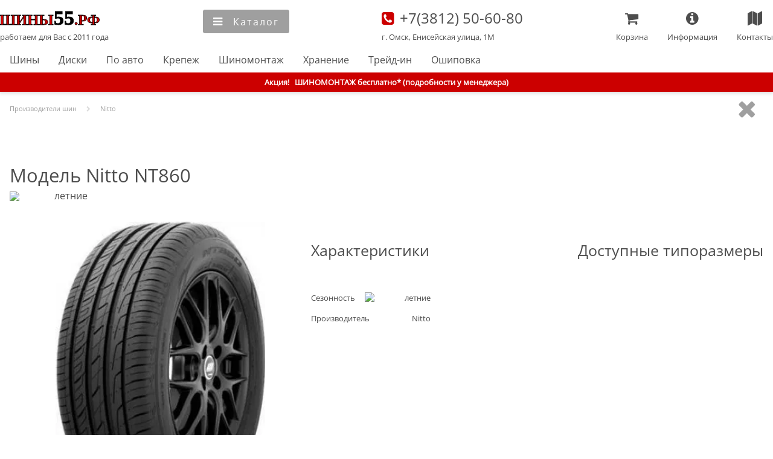

--- FILE ---
content_type: text/html; charset=utf-8
request_url: https://tyres55.ru/tyre-model/nitto/nt860
body_size: 6207
content:
<!DOCTYPE html><html lang="ru"><head><meta charSet="utf-8"/><meta name="viewport" content="width=device-width"/><title>Модель Nitto NT860 : Шины55.РФ интернет-магазин</title><meta name="keywords" content="модель,NT860,Nitto,описание,характеристики,особенности,обзор,протектор,шина,резина,колеса,цена,размеры,типоразмеры,рисунок,картинка,изображение,отзывы,рейтинг,омск,в наличии,наличие,интернет,магазин,тесты,отзывы,фото,шины55"/><meta name="description" content="Описание Nitto NT860. Особенности модели, характеристики, рисунок протектора, фотографии. Рейтинг и отзывы. Доступные типоразмеры, наличие на складе в г. Омске, стоимость. Заказ на сайте или по телефону (3812) 50-60-80, БЕЗ предоплаты. Выполнение заказа от 1 до 24 час. Оплата по карте, в кредит, рассрочку. Доставка, шиномонтаж, хранение."/><link rel="preload" as="image" imageSrcSet="/_next/image?url=https%3A%2F%2Fres.tyres55.ru%2Ftyre%2Fnitto%2Fnt860.jpg&amp;w=256&amp;q=75 256w, /_next/image?url=https%3A%2F%2Fres.tyres55.ru%2Ftyre%2Fnitto%2Fnt860.jpg&amp;w=384&amp;q=75 384w, /_next/image?url=https%3A%2F%2Fres.tyres55.ru%2Ftyre%2Fnitto%2Fnt860.jpg&amp;w=480&amp;q=75 480w, /_next/image?url=https%3A%2F%2Fres.tyres55.ru%2Ftyre%2Fnitto%2Fnt860.jpg&amp;w=640&amp;q=75 640w, /_next/image?url=https%3A%2F%2Fres.tyres55.ru%2Ftyre%2Fnitto%2Fnt860.jpg&amp;w=828&amp;q=75 828w, /_next/image?url=https%3A%2F%2Fres.tyres55.ru%2Ftyre%2Fnitto%2Fnt860.jpg&amp;w=1200&amp;q=75 1200w, /_next/image?url=https%3A%2F%2Fres.tyres55.ru%2Ftyre%2Fnitto%2Fnt860.jpg&amp;w=1920&amp;q=75 1920w" imageSizes="(max-width: 640px) 50vw, 30vw" fetchpriority="high"/><link rel="preload" as="image" imageSrcSet="/_next/image?url=https%3A%2F%2Fres.tyres55.ru%2Ftyre%2Fnitto%2Fnt860_1.jpg&amp;w=256&amp;q=75 256w, /_next/image?url=https%3A%2F%2Fres.tyres55.ru%2Ftyre%2Fnitto%2Fnt860_1.jpg&amp;w=384&amp;q=75 384w, /_next/image?url=https%3A%2F%2Fres.tyres55.ru%2Ftyre%2Fnitto%2Fnt860_1.jpg&amp;w=480&amp;q=75 480w, /_next/image?url=https%3A%2F%2Fres.tyres55.ru%2Ftyre%2Fnitto%2Fnt860_1.jpg&amp;w=640&amp;q=75 640w, /_next/image?url=https%3A%2F%2Fres.tyres55.ru%2Ftyre%2Fnitto%2Fnt860_1.jpg&amp;w=828&amp;q=75 828w, /_next/image?url=https%3A%2F%2Fres.tyres55.ru%2Ftyre%2Fnitto%2Fnt860_1.jpg&amp;w=1200&amp;q=75 1200w, /_next/image?url=https%3A%2F%2Fres.tyres55.ru%2Ftyre%2Fnitto%2Fnt860_1.jpg&amp;w=1920&amp;q=75 1920w" imageSizes="(max-width: 640px) 50vw, 30vw" fetchpriority="high"/><link rel="preload" as="image" imageSrcSet="/_next/image?url=https%3A%2F%2Fres.tyres55.ru%2Ftyre%2Fnitto%2Fnt860_2.jpg&amp;w=256&amp;q=75 256w, /_next/image?url=https%3A%2F%2Fres.tyres55.ru%2Ftyre%2Fnitto%2Fnt860_2.jpg&amp;w=384&amp;q=75 384w, /_next/image?url=https%3A%2F%2Fres.tyres55.ru%2Ftyre%2Fnitto%2Fnt860_2.jpg&amp;w=480&amp;q=75 480w, /_next/image?url=https%3A%2F%2Fres.tyres55.ru%2Ftyre%2Fnitto%2Fnt860_2.jpg&amp;w=640&amp;q=75 640w, /_next/image?url=https%3A%2F%2Fres.tyres55.ru%2Ftyre%2Fnitto%2Fnt860_2.jpg&amp;w=828&amp;q=75 828w, /_next/image?url=https%3A%2F%2Fres.tyres55.ru%2Ftyre%2Fnitto%2Fnt860_2.jpg&amp;w=1200&amp;q=75 1200w, /_next/image?url=https%3A%2F%2Fres.tyres55.ru%2Ftyre%2Fnitto%2Fnt860_2.jpg&amp;w=1920&amp;q=75 1920w" imageSizes="(max-width: 640px) 50vw, 30vw" fetchpriority="high"/><link rel="preload" as="image" imageSrcSet="/_next/image?url=https%3A%2F%2Fres.tyres55.ru%2Ftyre%2Fnitto%2Fnt860_3.jpg&amp;w=256&amp;q=75 256w, /_next/image?url=https%3A%2F%2Fres.tyres55.ru%2Ftyre%2Fnitto%2Fnt860_3.jpg&amp;w=384&amp;q=75 384w, /_next/image?url=https%3A%2F%2Fres.tyres55.ru%2Ftyre%2Fnitto%2Fnt860_3.jpg&amp;w=480&amp;q=75 480w, /_next/image?url=https%3A%2F%2Fres.tyres55.ru%2Ftyre%2Fnitto%2Fnt860_3.jpg&amp;w=640&amp;q=75 640w, /_next/image?url=https%3A%2F%2Fres.tyres55.ru%2Ftyre%2Fnitto%2Fnt860_3.jpg&amp;w=828&amp;q=75 828w, /_next/image?url=https%3A%2F%2Fres.tyres55.ru%2Ftyre%2Fnitto%2Fnt860_3.jpg&amp;w=1200&amp;q=75 1200w, /_next/image?url=https%3A%2F%2Fres.tyres55.ru%2Ftyre%2Fnitto%2Fnt860_3.jpg&amp;w=1920&amp;q=75 1920w" imageSizes="(max-width: 640px) 50vw, 30vw" fetchpriority="high"/><link rel="preload" as="image" imageSrcSet="/_next/image?url=https%3A%2F%2Fres.tyres55.ru%2Ftyre%2Fnitto%2Fnt860_4.jpg&amp;w=256&amp;q=75 256w, /_next/image?url=https%3A%2F%2Fres.tyres55.ru%2Ftyre%2Fnitto%2Fnt860_4.jpg&amp;w=384&amp;q=75 384w, /_next/image?url=https%3A%2F%2Fres.tyres55.ru%2Ftyre%2Fnitto%2Fnt860_4.jpg&amp;w=480&amp;q=75 480w, /_next/image?url=https%3A%2F%2Fres.tyres55.ru%2Ftyre%2Fnitto%2Fnt860_4.jpg&amp;w=640&amp;q=75 640w, /_next/image?url=https%3A%2F%2Fres.tyres55.ru%2Ftyre%2Fnitto%2Fnt860_4.jpg&amp;w=828&amp;q=75 828w, /_next/image?url=https%3A%2F%2Fres.tyres55.ru%2Ftyre%2Fnitto%2Fnt860_4.jpg&amp;w=1200&amp;q=75 1200w, /_next/image?url=https%3A%2F%2Fres.tyres55.ru%2Ftyre%2Fnitto%2Fnt860_4.jpg&amp;w=1920&amp;q=75 1920w" imageSizes="(max-width: 640px) 50vw, 30vw" fetchpriority="high"/><meta name="next-head-count" content="10"/><link rel="apple-touch-icon" sizes="180x180" href="/apple-touch-icon.png"/><link rel="icon" type="image/png" sizes="32x32" href="/favicon-32x32.png"/><link rel="icon" type="image/png" sizes="16x16" href="/favicon-16x16.png"/><link rel="manifest" href="/site.webmanifest"/><link rel="icon" href="/tyres55_logo.svg" type="image/svg+xml"/><link rel="preload" href="/_next/static/css/c27e203c11cebf1b.css" as="style"/><link rel="stylesheet" href="/_next/static/css/c27e203c11cebf1b.css" data-n-g=""/><link rel="preload" href="/_next/static/css/ef46db3751d8e999.css" as="style"/><link rel="stylesheet" href="/_next/static/css/ef46db3751d8e999.css" data-n-p=""/><noscript data-n-css=""></noscript><script defer="" nomodule="" src="/_next/static/chunks/polyfills-42372ed130431b0a.js"></script><script src="/_next/static/chunks/webpack-9b7aa495a4b6e6a1.js" defer=""></script><script src="/_next/static/chunks/framework-840cff9d6bb95703.js" defer=""></script><script src="/_next/static/chunks/main-cf2f95a865486545.js" defer=""></script><script src="/_next/static/chunks/pages/_app-180b2959e647ee4d.js" defer=""></script><script src="/_next/static/chunks/8422-a4a2f10bb64dda93.js" defer=""></script><script src="/_next/static/chunks/pages/tyre-model/%5Bbrand%5D/%5Bmodel%5D-bc95c9c96de09dde.js" defer=""></script><script src="/_next/static/qTEdYddihD_NljGamA42u/_buildManifest.js" defer=""></script><script src="/_next/static/qTEdYddihD_NljGamA42u/_ssgManifest.js" defer=""></script></head><body><div id="__next"><header><div id="headerWrapper" class="container"><div class="headerList"><div class="headerListItem noMobile"><div class="header_conteiner_item_content"><a id="logoLink" title="Главная" href="/">Главная</a><a title="Главная" href="/"><span style="font-size:0.8125rem">работаем для Вас с 2011 года</span></a></div></div><div class="headerListItem"></div><div class="headerListItem noNarrowScreen" style="font-size:0"><input size="30" name="q" id="seachInput" type="text" autoComplete="off" placeholder="Поиск товара"/><button class="simpleButton" title="Найти" style="vertical-align:top;border-radius:0 3px 3px 0"><i id="headerSearchIcon"></i><span>Найти</span></button></div><div class="headerListItem noMobile"><a style="display:block;text-decoration:none" title="Наши координаты" href="/about/contacts_main"><i id="phoneIcon">   </i><span style="font-size:1.5rem;font-weight:normal"><font>+7(3812)</font> 50-60-80</span><br/><span>г. Омск, Енисейская улица, 1М</span></a></div><section class="headerListItem Mobile" style="padding-top:0.8rem"><a id="logoMobileLink" title="Главная" href="/">Главная</a></section><div class="headerListItem"></div></div><div id="headerFavMenuLine" class="noMobile"><nav id="menu" itemscope="" itemType="https://www.schema.org/SiteNavigationElement"><meta itemProp="name" content="Главное меню"/><ul itemProp="about" itemscope="" itemType="https://schema.org/ItemList"><li itemProp="itemListElement" itemscope="" itemType="https://schema.org/ItemList"><link itemProp="url" href="/catalog/tyres"/><meta itemProp="name" content="Шины"/><a title="Каталог легковых шин" href="/catalog/tyres">Шины</a></li><li itemProp="itemListElement" itemscope="" itemType="https://schema.org/ItemList"><link itemProp="url" href="/catalog/disks"/><meta itemProp="name" content="Диски"/><a title="Каталог легкосплавных (литых) и штампованных дисков" href="/catalog/disks">Диски</a></li><li itemProp="itemListElement" itemscope="" itemType="https://schema.org/ItemList"><link itemProp="url" href="/car"/><meta itemProp="name" content="По авто"/><a title="Подбор шин или дисков по марке и модели автомобиля" href="/car">По авто</a></li><li itemProp="itemListElement" itemscope="" itemType="https://schema.org/ItemList"><link itemProp="url" href="/catalog/nuts"/><meta itemProp="name" content="Крепеж"/><a title="Каталог крепежа колес" href="/catalog/nuts">Крепеж</a></li><li itemProp="itemListElement" itemscope="" itemType="https://schema.org/ItemList"><link itemProp="url" href="/services/shinomontage"/><meta itemProp="name" content="Шиномонтаж"/><a title="Услуги качественного шиномонтажа" href="/services/shinomontage">Шиномонтаж</a></li><li itemProp="itemListElement" itemscope="" itemType="https://schema.org/ItemList"><link itemProp="url" href="/services/hranenie"/><meta itemProp="name" content="Хранение"/><a title="Усулуги правильного сезонного хранения" href="/services/hranenie">Хранение</a></li><li itemProp="itemListElement" itemscope="" itemType="https://schema.org/ItemList"><link itemProp="url" href="/services/tradein"/><meta itemProp="name" content="Трейд-ин"/><a title="Прием б/у шин и дисков в трейд-ин" href="/services/tradein">Трейд-ин</a></li><li itemProp="itemListElement" itemscope="" itemType="https://schema.org/ItemList"><link itemProp="url" href="/services/oshipovka"/><meta itemProp="name" content="Ошиповка"/><a title="Усулуги повторной ошиповки колес" href="/services/oshipovka">Ошиповка</a></li></ul></nav></div></div></header><div id="contentWrapper"><section class="attentionBlock"><section><span class="noMobile">Акция!   </span>ШИНОМОНТАЖ бесплатно* (подробности у менеджера)</section></section><section itemscope="" itemType="https://schema.org/ItemPage"><section class="container" style="overflow:hidden"><ul class="breadCrumbs" itemscope="" itemType="http://schema.org/BreadcrumbList"><li itemProp="itemListElement" itemscope="" itemType="http://schema.org/ListItem" id="breadcrumb_1"><a itemProp="item" title="Производители шин" href="/brand"><span itemProp="name">Производители шин</span><meta itemProp="position" content="1"/></a></li><i class="breadcrumbItem"></i><li itemProp="itemListElement" itemscope="" itemType="http://schema.org/ListItem" id="breadcrumb_2"><a itemProp="item" title="Nitto" href="/brand/nitto"><span itemProp="name">Nitto</span><meta itemProp="position" content="2"/></a></li></ul><i class="closeButton" title="Закрыть"></i></section><section class="divArticle container mobileMainBlock"><h1 style="margin:0px">Модель Nitto NT860</h1><section class="cardItemProps"><img alt="летние" title="летние" loading="lazy" width="20" height="18" decoding="async" data-nimg="1" style="color:transparent;object-fit:contain;object-position:center center;max-width:100%;max-height:100%" sizes="100vw" srcSet="/_next/image?url=%2Fimg%2Fcontent%2Fsummer.webp&amp;w=640&amp;q=75 640w, /_next/image?url=%2Fimg%2Fcontent%2Fsummer.webp&amp;w=828&amp;q=75 828w, /_next/image?url=%2Fimg%2Fcontent%2Fsummer.webp&amp;w=1200&amp;q=75 1200w, /_next/image?url=%2Fimg%2Fcontent%2Fsummer.webp&amp;w=1920&amp;q=75 1920w" src="/_next/image?url=%2Fimg%2Fcontent%2Fsummer.webp&amp;w=1920&amp;q=75"/><span>летние</span></section><section class="cardMainDataConteiner"><section class="cardLeftConteiner"> <div class="swiper"><div class="swiper-wrapper"><div class="swiper-slide" data-swiper-slide-index="0"><section style="position:relative;height:100%;width:100%"><img alt="NT860" title="Шина NT860, изображение 1" fetchpriority="high" width="346.6666666666667" height="480" decoding="async" data-nimg="1" style="color:transparent;object-fit:contain;object-position:center center;max-width:100%;max-height:100%" sizes="(max-width: 640px) 50vw, 30vw" srcSet="/_next/image?url=https%3A%2F%2Fres.tyres55.ru%2Ftyre%2Fnitto%2Fnt860.jpg&amp;w=256&amp;q=75 256w, /_next/image?url=https%3A%2F%2Fres.tyres55.ru%2Ftyre%2Fnitto%2Fnt860.jpg&amp;w=384&amp;q=75 384w, /_next/image?url=https%3A%2F%2Fres.tyres55.ru%2Ftyre%2Fnitto%2Fnt860.jpg&amp;w=480&amp;q=75 480w, /_next/image?url=https%3A%2F%2Fres.tyres55.ru%2Ftyre%2Fnitto%2Fnt860.jpg&amp;w=640&amp;q=75 640w, /_next/image?url=https%3A%2F%2Fres.tyres55.ru%2Ftyre%2Fnitto%2Fnt860.jpg&amp;w=828&amp;q=75 828w, /_next/image?url=https%3A%2F%2Fres.tyres55.ru%2Ftyre%2Fnitto%2Fnt860.jpg&amp;w=1200&amp;q=75 1200w, /_next/image?url=https%3A%2F%2Fres.tyres55.ru%2Ftyre%2Fnitto%2Fnt860.jpg&amp;w=1920&amp;q=75 1920w" src="/_next/image?url=https%3A%2F%2Fres.tyres55.ru%2Ftyre%2Fnitto%2Fnt860.jpg&amp;w=1920&amp;q=75"/></section></div><div class="swiper-slide" data-swiper-slide-index="1"><section itemProp="image" itemscope="" itemType="https://schema.org/ImageObject" style="position:relative;height:100%;width:100%"><meta itemProp="name" content="Шина NT860, изображение 2"/><link itemProp="contentUrl" src="https://res.tyres55.ru/tyre/nitto/nt860_1.jpg"/><link itemProp="url" href="https://res.tyres55.ru/tyre/nitto/nt860_1.jpg"/><meta itemProp="description" content="Шина NT860, изображение 2, фотография, картинка, рисунок, внешний вид"/><meta itemProp="author" content="Шины55.РФ интернет-магазин"/><meta itemProp="contentLocation" content="г. Омск, Российская федерация"/><img alt="NT860" title="Шина NT860, изображение 2" fetchpriority="high" width="174.93333333333334" height="480" decoding="async" data-nimg="1" style="color:transparent;object-fit:contain;object-position:center center;max-width:100%;max-height:100%" sizes="(max-width: 640px) 50vw, 30vw" srcSet="/_next/image?url=https%3A%2F%2Fres.tyres55.ru%2Ftyre%2Fnitto%2Fnt860_1.jpg&amp;w=256&amp;q=75 256w, /_next/image?url=https%3A%2F%2Fres.tyres55.ru%2Ftyre%2Fnitto%2Fnt860_1.jpg&amp;w=384&amp;q=75 384w, /_next/image?url=https%3A%2F%2Fres.tyres55.ru%2Ftyre%2Fnitto%2Fnt860_1.jpg&amp;w=480&amp;q=75 480w, /_next/image?url=https%3A%2F%2Fres.tyres55.ru%2Ftyre%2Fnitto%2Fnt860_1.jpg&amp;w=640&amp;q=75 640w, /_next/image?url=https%3A%2F%2Fres.tyres55.ru%2Ftyre%2Fnitto%2Fnt860_1.jpg&amp;w=828&amp;q=75 828w, /_next/image?url=https%3A%2F%2Fres.tyres55.ru%2Ftyre%2Fnitto%2Fnt860_1.jpg&amp;w=1200&amp;q=75 1200w, /_next/image?url=https%3A%2F%2Fres.tyres55.ru%2Ftyre%2Fnitto%2Fnt860_1.jpg&amp;w=1920&amp;q=75 1920w" src="/_next/image?url=https%3A%2F%2Fres.tyres55.ru%2Ftyre%2Fnitto%2Fnt860_1.jpg&amp;w=1920&amp;q=75"/></section></div><div class="swiper-slide" data-swiper-slide-index="2"><section itemProp="image" itemscope="" itemType="https://schema.org/ImageObject" style="position:relative;height:100%;width:100%"><meta itemProp="name" content="Шина NT860, изображение 3"/><link itemProp="contentUrl" src="https://res.tyres55.ru/tyre/nitto/nt860_2.jpg"/><link itemProp="url" href="https://res.tyres55.ru/tyre/nitto/nt860_2.jpg"/><meta itemProp="description" content="Шина NT860, изображение 3, фотография, картинка, рисунок, внешний вид"/><meta itemProp="author" content="Шины55.РФ интернет-магазин"/><meta itemProp="contentLocation" content="г. Омск, Российская федерация"/><img alt="NT860" title="Шина NT860, изображение 3" fetchpriority="high" width="339.2" height="480" decoding="async" data-nimg="1" style="color:transparent;object-fit:contain;object-position:center center;max-width:100%;max-height:100%" sizes="(max-width: 640px) 50vw, 30vw" srcSet="/_next/image?url=https%3A%2F%2Fres.tyres55.ru%2Ftyre%2Fnitto%2Fnt860_2.jpg&amp;w=256&amp;q=75 256w, /_next/image?url=https%3A%2F%2Fres.tyres55.ru%2Ftyre%2Fnitto%2Fnt860_2.jpg&amp;w=384&amp;q=75 384w, /_next/image?url=https%3A%2F%2Fres.tyres55.ru%2Ftyre%2Fnitto%2Fnt860_2.jpg&amp;w=480&amp;q=75 480w, /_next/image?url=https%3A%2F%2Fres.tyres55.ru%2Ftyre%2Fnitto%2Fnt860_2.jpg&amp;w=640&amp;q=75 640w, /_next/image?url=https%3A%2F%2Fres.tyres55.ru%2Ftyre%2Fnitto%2Fnt860_2.jpg&amp;w=828&amp;q=75 828w, /_next/image?url=https%3A%2F%2Fres.tyres55.ru%2Ftyre%2Fnitto%2Fnt860_2.jpg&amp;w=1200&amp;q=75 1200w, /_next/image?url=https%3A%2F%2Fres.tyres55.ru%2Ftyre%2Fnitto%2Fnt860_2.jpg&amp;w=1920&amp;q=75 1920w" src="/_next/image?url=https%3A%2F%2Fres.tyres55.ru%2Ftyre%2Fnitto%2Fnt860_2.jpg&amp;w=1920&amp;q=75"/></section></div><div class="swiper-slide" data-swiper-slide-index="3"><section itemProp="image" itemscope="" itemType="https://schema.org/ImageObject" style="position:relative;height:100%;width:100%"><meta itemProp="name" content="Шина NT860, изображение 4"/><link itemProp="contentUrl" src="https://res.tyres55.ru/tyre/nitto/nt860_3.jpg"/><link itemProp="url" href="https://res.tyres55.ru/tyre/nitto/nt860_3.jpg"/><meta itemProp="description" content="Шина NT860, изображение 4, фотография, картинка, рисунок, внешний вид"/><meta itemProp="author" content="Шины55.РФ интернет-магазин"/><meta itemProp="contentLocation" content="г. Омск, Российская федерация"/><img alt="NT860" title="Шина NT860, изображение 4" fetchpriority="high" width="650.6666666666666" height="480" decoding="async" data-nimg="1" style="color:transparent;object-fit:contain;object-position:center center;max-width:100%;max-height:100%" sizes="(max-width: 640px) 50vw, 30vw" srcSet="/_next/image?url=https%3A%2F%2Fres.tyres55.ru%2Ftyre%2Fnitto%2Fnt860_3.jpg&amp;w=256&amp;q=75 256w, /_next/image?url=https%3A%2F%2Fres.tyres55.ru%2Ftyre%2Fnitto%2Fnt860_3.jpg&amp;w=384&amp;q=75 384w, /_next/image?url=https%3A%2F%2Fres.tyres55.ru%2Ftyre%2Fnitto%2Fnt860_3.jpg&amp;w=480&amp;q=75 480w, /_next/image?url=https%3A%2F%2Fres.tyres55.ru%2Ftyre%2Fnitto%2Fnt860_3.jpg&amp;w=640&amp;q=75 640w, /_next/image?url=https%3A%2F%2Fres.tyres55.ru%2Ftyre%2Fnitto%2Fnt860_3.jpg&amp;w=828&amp;q=75 828w, /_next/image?url=https%3A%2F%2Fres.tyres55.ru%2Ftyre%2Fnitto%2Fnt860_3.jpg&amp;w=1200&amp;q=75 1200w, /_next/image?url=https%3A%2F%2Fres.tyres55.ru%2Ftyre%2Fnitto%2Fnt860_3.jpg&amp;w=1920&amp;q=75 1920w" src="/_next/image?url=https%3A%2F%2Fres.tyres55.ru%2Ftyre%2Fnitto%2Fnt860_3.jpg&amp;w=1920&amp;q=75"/></section></div><div class="swiper-slide" data-swiper-slide-index="4"><section itemProp="image" itemscope="" itemType="https://schema.org/ImageObject" style="position:relative;height:100%;width:100%"><meta itemProp="name" content="Шина NT860, изображение 5"/><link itemProp="contentUrl" src="https://res.tyres55.ru/tyre/nitto/nt860_4.jpg"/><link itemProp="url" href="https://res.tyres55.ru/tyre/nitto/nt860_4.jpg"/><meta itemProp="description" content="Шина NT860, изображение 5, фотография, картинка, рисунок, внешний вид"/><meta itemProp="author" content="Шины55.РФ интернет-магазин"/><meta itemProp="contentLocation" content="г. Омск, Российская федерация"/><img alt="NT860" title="Шина NT860, изображение 5" fetchpriority="high" width="262.4" height="480" decoding="async" data-nimg="1" style="color:transparent;object-fit:contain;object-position:center center;max-width:100%;max-height:100%" sizes="(max-width: 640px) 50vw, 30vw" srcSet="/_next/image?url=https%3A%2F%2Fres.tyres55.ru%2Ftyre%2Fnitto%2Fnt860_4.jpg&amp;w=256&amp;q=75 256w, /_next/image?url=https%3A%2F%2Fres.tyres55.ru%2Ftyre%2Fnitto%2Fnt860_4.jpg&amp;w=384&amp;q=75 384w, /_next/image?url=https%3A%2F%2Fres.tyres55.ru%2Ftyre%2Fnitto%2Fnt860_4.jpg&amp;w=480&amp;q=75 480w, /_next/image?url=https%3A%2F%2Fres.tyres55.ru%2Ftyre%2Fnitto%2Fnt860_4.jpg&amp;w=640&amp;q=75 640w, /_next/image?url=https%3A%2F%2Fres.tyres55.ru%2Ftyre%2Fnitto%2Fnt860_4.jpg&amp;w=828&amp;q=75 828w, /_next/image?url=https%3A%2F%2Fres.tyres55.ru%2Ftyre%2Fnitto%2Fnt860_4.jpg&amp;w=1200&amp;q=75 1200w, /_next/image?url=https%3A%2F%2Fres.tyres55.ru%2Ftyre%2Fnitto%2Fnt860_4.jpg&amp;w=1920&amp;q=75 1920w" src="/_next/image?url=https%3A%2F%2Fres.tyres55.ru%2Ftyre%2Fnitto%2Fnt860_4.jpg&amp;w=1920&amp;q=75"/></section></div></div><div class="swiper-pagination"></div></div></section><section class="cardMRContainer"><section class=""><h2>Характеристики</h2><dl class="gridItemProps"><ul><li><dt>Сезонность</dt><dd><img alt="летние" title="летние" loading="lazy" width="20" height="18" decoding="async" data-nimg="1" style="color:transparent;object-fit:contain;object-position:center center;max-width:100%;max-height:100%" sizes="100vw" srcSet="/_next/image?url=%2Fimg%2Fcontent%2Fsummer.webp&amp;w=640&amp;q=75 640w, /_next/image?url=%2Fimg%2Fcontent%2Fsummer.webp&amp;w=828&amp;q=75 828w, /_next/image?url=%2Fimg%2Fcontent%2Fsummer.webp&amp;w=1200&amp;q=75 1200w, /_next/image?url=%2Fimg%2Fcontent%2Fsummer.webp&amp;w=1920&amp;q=75 1920w" src="/_next/image?url=%2Fimg%2Fcontent%2Fsummer.webp&amp;w=1920&amp;q=75"/><span>летние</span></dd></li><li><dt>Производитель</dt><dd><a title="Информация о компании Nitto" href="/brand/nitto">Nitto</a></dd></li></ul></dl></section><section class=""><h2>Доступные типоразмеры</h2><dl class="gridItemProps"><ul></ul></dl></section></section></section></section><section class="container"><h2>Описание</h2></section></section></div><footer class="divArticle"><div id="footerWrapper" class="container"><section itemscope="" itemType="https://schema.org/AutomotiveBusiness"><link itemProp="sameAs" href="https://instagram.com/tyres55.ru"/><meta itemProp="name" content="Шины55.РФ интернет-магазин, Омск"/><section itemProp="address" itemscope="" itemType="https://schema.org/PostalAddress"><meta itemProp="postalCode" content="644011"/><meta itemProp="addressLocality" content="г. Омск, Российская Федерация"/><meta itemProp="streetAddress" content="ул. Енисейская улица, 1М"/></section><meta itemProp="openingHours" dateTime="Mo-Fr 10:00−18:00"/><meta itemProp="telephone" content="+79040707171"/><meta itemProp="telephone" content="+73812506080"/><meta itemProp="currenciesAccepted" content="RUB"/><meta itemProp="paymentAccepted" content="Наличный расчет, кредитные и банковские карты, безналичный расчет, кредит, рассрочка."/><meta itemProp="priceRange" content="от 1000 до 30000 руб."/><meta itemProp="foundingDate" content="2014-03-17"/><link itemProp="hasMap" href="/about/contacts_main"/><link itemProp="url" href="/"/><section itemProp="image" itemscope="" itemType="https://schema.org/ImageObject"><link itemProp="url" href="/tyres55_store.webp"/><link itemProp="contentUrl" href="/tyres55_store.webp"/><meta itemProp="width" content="648"/><meta itemProp="height" content="486"/><meta itemProp="name" content="Шины55.РФ интернет-магазин"/><meta itemProp="description" content="Шинный центр Шины55.РФ, офис-магазин"/></section><section itemProp="logo" itemscope="" itemType="https://schema.org/ImageObject"><link itemProp="url" href="/tyres55_logo.svg"/><link itemProp="contentUrl" href="/tyres55_logo.svg"/><meta itemProp="width" content="120"/><meta itemProp="height" content="120"/><meta itemProp="name" content="Шины55.РФ интернет-магазин"/><meta itemProp="description" content="Логотип Шины55.РФ"/></section></section><section class="footerMenu"><section class="footerMenuBlock noMobile"><a title="Каталог легковых шин" style="display:block;color:white" href="/catalog/tyres">Легковые шины</a><section class="columnW40"><ul class="gridItemProps"><li><a title="Каталог легковых зимних, летних и всесезонных шин Bridgestone" href="/brand/bridgestone">Bridgestone</a></li><li><a title="Каталог легковых зимних, летних и всесезонных шин Continental" href="/brand/continental">Continental</a></li><li><a title="Каталог легковых зимних, летних и всесезонных шин Cordiant" href="/brand/cordiant">Cordiant</a></li><li><a title="Каталог легковых зимних, летних и всесезонных шин Dunlop" href="/brand/dunlop">Dunlop</a></li><li><a title="Каталог легковых зимних, летних и всесезонных шин Gislaved" href="/brand/gislaved">Gislaved</a></li><li><a title="Каталог легковых зимних, летних и всесезонных шин Goodyear" href="/brand/goodyear">Goodyear</a></li><li><a title="Каталог легковых зимних, летних и всесезонных шин Hankook" href="/brand/hankook">Hankook</a></li><li><a title="Каталог легковых зимних, летних и всесезонных шин Кама" href="/brand/kama">Кама</a></li></ul></section><section class="rightColumnW50"><ul class="gridItemProps"><li><a title="Каталог легковых зимних, летних и всесезонных шин Kumho" href="/brand/kumho">Kumho</a></li><li><a title="Каталог легковых зимних, летних и всесезонных шин Michelin" href="/brand/michelin">Michelin</a></li><li><a title="Каталог легковых зимних, летних и всесезонных шин Nitto" href="/brand/nitto">Nitto</a></li><li><a title="Каталог легковых зимних, летних и всесезонных шин Ikon" href="/brand/ikon">Ikon Tyres</a></li><li><a title="Каталог легковых зимних, летних и всесезонных шин Toyo" href="/brand/toyo">Toyo</a></li><li><a title="Каталог легковых зимних, летних и всесезонных шин Viatti" href="/brand/viatti">Viatti</a></li><li><a title="Каталог легковых зимних, летних и всесезонных шин Yokohama" href="/brand/yokohama">Yokohama</a></li></ul></section></section><section class="footerMenuBlock noMobile"><ul class="gridItemProps"><li><a title="Каталог легкосплавных (литых) и штампованных дисков" style="color:var(--color-a-link-hover)" href="/catalog/disks">Колесные диски</a></li><li><a title="Каталог крепежа колес" href="/catalog/nuts">Крепеж колес</a></li><li><a title="Подбор шин или дисков по марке и модели автомобиля" href="/catalog/car">Подбор по автомобилю</a></li><li><a title="Шинный калькулятор" href="/information/tyrecalc">Шинный калькулятор</a></li><li><a title="Услуги качественного шиномонтажа" href="/services/shinomontage">Шиномонтаж</a></li><li><a title="Усулуги правильного сезонного хранения" href="/services/hranenie">Хранение</a></li><li><a title="Прием б/у шин и дисков в трейд-ин" href="/services/tradein">Трейд-ин</a></li><li><a title="Усулуги повторной ошиповки колес" href="/services/oshipovka">Ошиповка</a></li></ul></section><section class="footerMenuBlock"><ul class="gridItemProps"><li><a title="Как купить шины или диски" href="/information/howtobuy">Как купить</a></li><li><a title="Как оплатить покупку" href="/information/payment">Как оплатить</a></li><li><a title="Покупка в кредит или рассрочку" style="color:var(--color-a-link-hover)" href="/information/credit">Кредит, рассрочка</a></li><li><a title="Гарантийные обязательства" href="/information/warranty">Гарантия</a></li><li><a title="Отказ/возврат товара" href="/information/rejection">Отказ/возврат</a></li><li><a title="Доставка заказов" href="/information/delivery">Доставка и самовывоз</a></li><li><a title="Политика конфиденциальности" href="/information/policy">Политика конфиденциальности</a></li><li><a title="Оферта" href="/information/offer">Оферта</a></li></ul></section><section class="footerMenuBlock"><ul class="gridItemProps"><li><a title="Телефон отдела подбора шин и дисков" href="tel:+73812506080"><i id="smallPhoneIcon">   </i><span title="Позвонить"><font>+7(3812)</font> 50-60-80</span></a></li><li><a title="Телефон отдела подбора шин и дисков" href="tel:+79040707171"><i id="smallCellularIcon">   </i><span title="Позвонить"><font>+7(904)</font> 070-71-71</span></a></li><li><a title="Написать в Telegram" target="_blank" href="https://t.me/Tyres55"><i id="telegramIcon" title="Telegram отдела подбора шин и дисков">   </i><span title="Написать в Telegram"><font>+7(904)</font> 070-70-00</span></a></li><li><span><i id="emailIcon" title="Электронная почта отдела подбора шин и дисков">   </i><span style="color:white" title="Электронная почта отдела подбора шин и дисков">shop@tyres55.ru</span></span></li><li><a style="display:block;text-decoration:none" title="Координаты центрального офиса" href="/about/contacts_main"><i id="baloonIcon" title="Координаты центрального офиса">   </i> г. Омск, ул. Енисейская, д.1М</a></li></ul></section></section><section class="copyRightBlock">© Шины55 (шины55.рф) (3812) 50-60-80, 50-70-80. Омск. Шины. Диски<br/>Вся информация на данном сайте несёт исключительно информационный характер.</section></div></footer></div><script id="__NEXT_DATA__" type="application/json">{"props":{"pageProps":{"item":{"html":null,"name":"NT860","season":1,"photo":[{"url":"tyre/nitto/nt860.jpg","main":false,"size":{"h":450,"w":325}},{"url":"tyre/nitto/nt860_1.jpg","main":false,"size":{"h":450,"w":164}},{"url":"tyre/nitto/nt860_2.jpg","main":false,"size":{"h":450,"w":318}},{"url":"tyre/nitto/nt860_3.jpg","main":false,"size":{"h":450,"w":610}},{"url":"tyre/nitto/nt860_4.jpg","main":false,"size":{"h":450,"w":246}}],"brand":"Nitto","products":null}},"__N_SSG":true},"page":"/tyre-model/[brand]/[model]","query":{"brand":"nitto","model":"nt860"},"buildId":"qTEdYddihD_NljGamA42u","isFallback":false,"isExperimentalCompile":false,"gsp":true,"scriptLoader":[]}</script><section class="noMobile"><script>
                (function(w,d,u){
                var s=d.createElement('script');s.async=true;s.src=u+'?'+(Date.now()/60000|0);
                var h=d.getElementsByTagName('script')[0];h.parentNode.insertBefore(s,h);
            })(window,document,'https://cdn-ru.bitrix24.ru/b9400283/crm/site_button/loader_2_5m2ud2.js');
            </script></section><section><!-- Yandex.Metrika counter -->
        <script type="text/javascript" >
           (function(m,e,t,r,i,k,a){m[i]=m[i]||function(){(m[i].a=m[i].a||[]).push(arguments)};
           m[i].l=1*new Date();
           for (var j = 0; j < document.scripts.length; j++) {if (document.scripts[j].src === r) { return; }}
           k=e.createElement(t),a=e.getElementsByTagName(t)[0],k.async=1,k.src=r,a.parentNode.insertBefore(k,a)})
           (window, document, "script", "https://mc.yandex.ru/metrika/tag.js", "ym");
        
           ym(9859567, "init", {
                clickmap:true,
                trackLinks:true,
                accurateTrackBounce:true,
                webvisor:true
           });
        </script>
        <noscript><div><img src="https://mc.yandex.ru/watch/9859567" style="position:absolute; left:-9999px;" alt="" /></div></noscript>
        <!-- /Yandex.Metrika counter --></section></body></html>

--- FILE ---
content_type: application/javascript; charset=UTF-8
request_url: https://tyres55.ru/_next/static/chunks/pages/_app-180b2959e647ee4d.js
body_size: 69802
content:
(self.webpackChunk_N_E=self.webpackChunk_N_E||[]).push([[2888],{8875:function(e,t,r){var n,i,s;s={canUseDOM:i=!!("undefined"!=typeof window&&window.document&&window.document.createElement),canUseWorkers:"undefined"!=typeof Worker,canUseEventListeners:i&&!!(window.addEventListener||window.attachEvent),canUseViewport:i&&!!window.screen},void 0!==(n=(function(){return s}).call(t,r,t,e))&&(e.exports=n)},8679:function(e,t,r){"use strict";var n=r(9864),i={childContextTypes:!0,contextType:!0,contextTypes:!0,defaultProps:!0,displayName:!0,getDefaultProps:!0,getDerivedStateFromError:!0,getDerivedStateFromProps:!0,mixins:!0,propTypes:!0,type:!0},s={name:!0,length:!0,prototype:!0,caller:!0,callee:!0,arguments:!0,arity:!0},a={$$typeof:!0,compare:!0,defaultProps:!0,displayName:!0,propTypes:!0,type:!0},o={};function l(e){return n.isMemo(e)?a:o[e.$$typeof]||i}o[n.ForwardRef]={$$typeof:!0,render:!0,defaultProps:!0,displayName:!0,propTypes:!0},o[n.Memo]=a;var c=Object.defineProperty,d=Object.getOwnPropertyNames,u=Object.getOwnPropertySymbols,p=Object.getOwnPropertyDescriptor,h=Object.getPrototypeOf,f=Object.prototype;e.exports=function e(t,r,n){if("string"!=typeof r){if(f){var i=h(r);i&&i!==f&&e(t,i,n)}var a=d(r);u&&(a=a.concat(u(r)));for(var o=l(t),m=l(r),g=0;g<a.length;++g){var v=a[g];if(!s[v]&&!(n&&n[v])&&!(m&&m[v])&&!(o&&o[v])){var y=p(r,v);try{c(t,v,y)}catch(e){}}}}return t}},3454:function(e,t,r){"use strict";var n,i;e.exports=(null==(n=r.g.process)?void 0:n.env)&&"object"==typeof(null==(i=r.g.process)?void 0:i.env)?r.g.process:r(7663)},1118:function(e,t,r){(window.__NEXT_P=window.__NEXT_P||[]).push(["/_app",function(){return r(6957)}])},6918:function(e,t,r){"use strict";r.d(t,{Z:function(){return eK}});var n,i,s,a,o,l,c,d,u,p,h,f,m,g=r(5893),v=r(7294),y={"aria-busy":!0,role:"status"},b=r(9864),x=r(6774),w=r.n(x),S=function(e){function t(e,t,n){var i=t.trim().split(f);t=i;var s=i.length,a=e.length;switch(a){case 0:case 1:var o=0;for(e=0===a?"":e[0]+" ";o<s;++o)t[o]=r(e,t[o],n).trim();break;default:var l=o=0;for(t=[];o<s;++o)for(var c=0;c<a;++c)t[l++]=r(e[c]+" ",i[o],n).trim()}return t}function r(e,t,r){var n=t.charCodeAt(0);switch(33>n&&(n=(t=t.trim()).charCodeAt(0)),n){case 38:return t.replace(m,"$1"+e.trim());case 58:return e.trim()+t.replace(m,"$1"+e.trim());default:if(0<1*r&&0<t.indexOf("\f"))return t.replace(m,(58===e.charCodeAt(0)?"":"$1")+e.trim())}return e+t}function n(e,t,r,s){var a=e+";",o=2*t+3*r+4*s;if(944===o){e=a.indexOf(":",9)+1;var l=a.substring(e,a.length-1).trim();return l=a.substring(0,e).trim()+l+";",1===O||2===O&&i(l,1)?"-webkit-"+l+l:l}if(0===O||2===O&&!i(a,1))return a;switch(o){case 1015:return 97===a.charCodeAt(10)?"-webkit-"+a+a:a;case 951:return 116===a.charCodeAt(3)?"-webkit-"+a+a:a;case 963:return 110===a.charCodeAt(5)?"-webkit-"+a+a:a;case 1009:if(100!==a.charCodeAt(4))break;case 969:case 942:return"-webkit-"+a+a;case 978:return"-webkit-"+a+"-moz-"+a+a;case 1019:case 983:return"-webkit-"+a+"-moz-"+a+"-ms-"+a+a;case 883:if(45===a.charCodeAt(8))return"-webkit-"+a+a;if(0<a.indexOf("image-set(",11))return a.replace(E,"$1-webkit-$2")+a;break;case 932:if(45===a.charCodeAt(4))switch(a.charCodeAt(5)){case 103:return"-webkit-box-"+a.replace("-grow","")+"-webkit-"+a+"-ms-"+a.replace("grow","positive")+a;case 115:return"-webkit-"+a+"-ms-"+a.replace("shrink","negative")+a;case 98:return"-webkit-"+a+"-ms-"+a.replace("basis","preferred-size")+a}return"-webkit-"+a+"-ms-"+a+a;case 964:return"-webkit-"+a+"-ms-flex-"+a+a;case 1023:if(99!==a.charCodeAt(8))break;return"-webkit-box-pack"+(l=a.substring(a.indexOf(":",15)).replace("flex-","").replace("space-between","justify"))+"-webkit-"+a+"-ms-flex-pack"+l+a;case 1005:return p.test(a)?a.replace(u,":-webkit-")+a.replace(u,":-moz-")+a:a;case 1e3:switch(t=(l=a.substring(13).trim()).indexOf("-")+1,l.charCodeAt(0)+l.charCodeAt(t)){case 226:l=a.replace(b,"tb");break;case 232:l=a.replace(b,"tb-rl");break;case 220:l=a.replace(b,"lr");break;default:return a}return"-webkit-"+a+"-ms-"+l+a;case 1017:if(-1===a.indexOf("sticky",9))break;case 975:switch(t=(a=e).length-10,o=(l=(33===a.charCodeAt(t)?a.substring(0,t):a).substring(e.indexOf(":",7)+1).trim()).charCodeAt(0)+(0|l.charCodeAt(7))){case 203:if(111>l.charCodeAt(8))break;case 115:a=a.replace(l,"-webkit-"+l)+";"+a;break;case 207:case 102:a=a.replace(l,"-webkit-"+(102<o?"inline-":"")+"box")+";"+a.replace(l,"-webkit-"+l)+";"+a.replace(l,"-ms-"+l+"box")+";"+a}return a+";";case 938:if(45===a.charCodeAt(5))switch(a.charCodeAt(6)){case 105:return l=a.replace("-items",""),"-webkit-"+a+"-webkit-box-"+l+"-ms-flex-"+l+a;case 115:return"-webkit-"+a+"-ms-flex-item-"+a.replace(S,"")+a;default:return"-webkit-"+a+"-ms-flex-line-pack"+a.replace("align-content","").replace(S,"")+a}break;case 973:case 989:if(45!==a.charCodeAt(3)||122===a.charCodeAt(4))break;case 931:case 953:if(!0===j.test(e))return 115===(l=e.substring(e.indexOf(":")+1)).charCodeAt(0)?n(e.replace("stretch","fill-available"),t,r,s).replace(":fill-available",":stretch"):a.replace(l,"-webkit-"+l)+a.replace(l,"-moz-"+l.replace("fill-",""))+a;break;case 962:if(a="-webkit-"+a+(102===a.charCodeAt(5)?"-ms-"+a:"")+a,211===r+s&&105===a.charCodeAt(13)&&0<a.indexOf("transform",10))return a.substring(0,a.indexOf(";",27)+1).replace(h,"$1-webkit-$2")+a}return a}function i(e,t){var r=e.indexOf(1===t?":":"{"),n=e.substring(0,3!==t?r:10);return r=e.substring(r+1,e.length-1),L(2!==t?n:n.replace(C,"$1"),r,t)}function s(e,t){var r=n(t,t.charCodeAt(0),t.charCodeAt(1),t.charCodeAt(2));return r!==t+";"?r.replace(w," or ($1)").substring(4):"("+t+")"}function a(e,t,r,n,i,s,a,o,c,d){for(var u,p=0,h=t;p<_;++p)switch(u=A[p].call(l,e,h,r,n,i,s,a,o,c,d)){case void 0:case!1:case!0:case null:break;default:h=u}if(h!==t)return h}function o(e){return void 0!==(e=e.prefix)&&(L=null,e?"function"!=typeof e?O=1:(O=2,L=e):O=0),o}function l(e,r){var o=e;if(33>o.charCodeAt(0)&&(o=o.trim()),o=[o],0<_){var l=a(-1,r,o,o,T,k,0,0,0,0);void 0!==l&&"string"==typeof l&&(r=l)}var u=function e(r,o,l,u,p){for(var h,f,m,b,w,S=0,C=0,j=0,E=0,A=0,L=0,N=m=h=0,D=0,R=0,z=0,F=0,B=l.length,$=B-1,H="",G="",W="",q="";D<B;){if(f=l.charCodeAt(D),D===$&&0!==C+E+j+S&&(0!==C&&(f=47===C?10:47),E=j=S=0,B++,$++),0===C+E+j+S){if(D===$&&(0<R&&(H=H.replace(d,"")),0<H.trim().length)){switch(f){case 32:case 9:case 59:case 13:case 10:break;default:H+=l.charAt(D)}f=59}switch(f){case 123:for(h=(H=H.trim()).charCodeAt(0),m=1,F=++D;D<B;){switch(f=l.charCodeAt(D)){case 123:m++;break;case 125:m--;break;case 47:switch(f=l.charCodeAt(D+1)){case 42:case 47:e:{for(N=D+1;N<$;++N)switch(l.charCodeAt(N)){case 47:if(42===f&&42===l.charCodeAt(N-1)&&D+2!==N){D=N+1;break e}break;case 10:if(47===f){D=N+1;break e}}D=N}}break;case 91:f++;case 40:f++;case 34:case 39:for(;D++<$&&l.charCodeAt(D)!==f;);}if(0===m)break;D++}if(m=l.substring(F,D),0===h&&(h=(H=H.replace(c,"").trim()).charCodeAt(0)),64===h){switch(0<R&&(H=H.replace(d,"")),f=H.charCodeAt(1)){case 100:case 109:case 115:case 45:R=o;break;default:R=M}if(F=(m=e(o,R,m,f,p+1)).length,0<_&&(w=a(3,m,R=t(M,H,z),o,T,k,F,f,p,u),H=R.join(""),void 0!==w&&0===(F=(m=w.trim()).length)&&(f=0,m="")),0<F)switch(f){case 115:H=H.replace(x,s);case 100:case 109:case 45:m=H+"{"+m+"}";break;case 107:m=(H=H.replace(g,"$1 $2"))+"{"+m+"}",m=1===O||2===O&&i("@"+m,3)?"@-webkit-"+m+"@"+m:"@"+m;break;default:m=H+m,112===u&&(G+=m,m="")}else m=""}else m=e(o,t(o,H,z),m,u,p+1);W+=m,m=z=R=N=h=0,H="",f=l.charCodeAt(++D);break;case 125:case 59:if(1<(F=(H=(0<R?H.replace(d,""):H).trim()).length))switch(0===N&&(45===(h=H.charCodeAt(0))||96<h&&123>h)&&(F=(H=H.replace(" ",":")).length),0<_&&void 0!==(w=a(1,H,o,r,T,k,G.length,u,p,u))&&0===(F=(H=w.trim()).length)&&(H="\0\0"),h=H.charCodeAt(0),f=H.charCodeAt(1),h){case 0:break;case 64:if(105===f||99===f){q+=H+l.charAt(D);break}default:58!==H.charCodeAt(F-1)&&(G+=n(H,h,f,H.charCodeAt(2)))}z=R=N=h=0,H="",f=l.charCodeAt(++D)}}switch(f){case 13:case 10:47===C?C=0:0===1+h&&107!==u&&0<H.length&&(R=1,H+="\0"),0<_*I&&a(0,H,o,r,T,k,G.length,u,p,u),k=1,T++;break;case 59:case 125:if(0===C+E+j+S){k++;break}default:switch(k++,b=l.charAt(D),f){case 9:case 32:if(0===E+S+C)switch(A){case 44:case 58:case 9:case 32:b="";break;default:32!==f&&(b=" ")}break;case 0:b="\\0";break;case 12:b="\\f";break;case 11:b="\\v";break;case 38:0===E+C+S&&(R=z=1,b="\f"+b);break;case 108:if(0===E+C+S+P&&0<N)switch(D-N){case 2:112===A&&58===l.charCodeAt(D-3)&&(P=A);case 8:111===L&&(P=L)}break;case 58:0===E+C+S&&(N=D);break;case 44:0===C+j+E+S&&(R=1,b+="\r");break;case 34:case 39:0===C&&(E=E===f?0:0===E?f:E);break;case 91:0===E+C+j&&S++;break;case 93:0===E+C+j&&S--;break;case 41:0===E+C+S&&j--;break;case 40:0===E+C+S&&(0===h&&(2*A+3*L==533||(h=1)),j++);break;case 64:0===C+j+E+S+N+m&&(m=1);break;case 42:case 47:if(!(0<E+S+j))switch(C){case 0:switch(2*f+3*l.charCodeAt(D+1)){case 235:C=47;break;case 220:F=D,C=42}break;case 42:47===f&&42===A&&F+2!==D&&(33===l.charCodeAt(F+2)&&(G+=l.substring(F,D+1)),b="",C=0)}}0===C&&(H+=b)}L=A,A=f,D++}if(0<(F=G.length)){if(R=o,0<_&&void 0!==(w=a(2,G,R,r,T,k,F,u,p,u))&&0===(G=w).length)return q+G+W;if(G=R.join(",")+"{"+G+"}",0!=O*P){switch(2!==O||i(G,2)||(P=0),P){case 111:G=G.replace(y,":-moz-$1")+G;break;case 112:G=G.replace(v,"::-webkit-input-$1")+G.replace(v,"::-moz-$1")+G.replace(v,":-ms-input-$1")+G}P=0}}return q+G+W}(M,o,r,0,0);return 0<_&&void 0!==(l=a(-2,u,o,o,T,k,u.length,0,0,0))&&(u=l),P=0,k=T=1,u}var c=/^\0+/g,d=/[\0\r\f]/g,u=/: */g,p=/zoo|gra/,h=/([,: ])(transform)/g,f=/,\r+?/g,m=/([\t\r\n ])*\f?&/g,g=/@(k\w+)\s*(\S*)\s*/,v=/::(place)/g,y=/:(read-only)/g,b=/[svh]\w+-[tblr]{2}/,x=/\(\s*(.*)\s*\)/g,w=/([\s\S]*?);/g,S=/-self|flex-/g,C=/[^]*?(:[rp][el]a[\w-]+)[^]*/,j=/stretch|:\s*\w+\-(?:conte|avail)/,E=/([^-])(image-set\()/,k=1,T=1,P=0,O=1,M=[],A=[],_=0,L=null,I=0;return l.use=function e(t){switch(t){case void 0:case null:_=A.length=0;break;default:if("function"==typeof t)A[_++]=t;else if("object"==typeof t)for(var r=0,n=t.length;r<n;++r)e(t[r]);else I=0|!!t}return e},l.set=o,void 0!==e&&o(e),l},C={animationIterationCount:1,borderImageOutset:1,borderImageSlice:1,borderImageWidth:1,boxFlex:1,boxFlexGroup:1,boxOrdinalGroup:1,columnCount:1,columns:1,flex:1,flexGrow:1,flexPositive:1,flexShrink:1,flexNegative:1,flexOrder:1,gridRow:1,gridRowEnd:1,gridRowSpan:1,gridRowStart:1,gridColumn:1,gridColumnEnd:1,gridColumnSpan:1,gridColumnStart:1,msGridRow:1,msGridRowSpan:1,msGridColumn:1,msGridColumnSpan:1,fontWeight:1,lineHeight:1,opacity:1,order:1,orphans:1,tabSize:1,widows:1,zIndex:1,zoom:1,WebkitLineClamp:1,fillOpacity:1,floodOpacity:1,stopOpacity:1,strokeDasharray:1,strokeDashoffset:1,strokeMiterlimit:1,strokeOpacity:1,strokeWidth:1},j=/^((children|dangerouslySetInnerHTML|key|ref|autoFocus|defaultValue|defaultChecked|innerHTML|suppressContentEditableWarning|suppressHydrationWarning|valueLink|abbr|accept|acceptCharset|accessKey|action|allow|allowUserMedia|allowPaymentRequest|allowFullScreen|allowTransparency|alt|async|autoComplete|autoPlay|capture|cellPadding|cellSpacing|challenge|charSet|checked|cite|classID|className|cols|colSpan|content|contentEditable|contextMenu|controls|controlsList|coords|crossOrigin|data|dateTime|decoding|default|defer|dir|disabled|disablePictureInPicture|disableRemotePlayback|download|draggable|encType|enterKeyHint|fetchpriority|fetchPriority|form|formAction|formEncType|formMethod|formNoValidate|formTarget|frameBorder|headers|height|hidden|high|href|hrefLang|htmlFor|httpEquiv|id|inputMode|integrity|is|keyParams|keyType|kind|label|lang|list|loading|loop|low|marginHeight|marginWidth|max|maxLength|media|mediaGroup|method|min|minLength|multiple|muted|name|nonce|noValidate|open|optimum|pattern|placeholder|playsInline|poster|preload|profile|radioGroup|readOnly|referrerPolicy|rel|required|reversed|role|rows|rowSpan|sandbox|scope|scoped|scrolling|seamless|selected|shape|size|sizes|slot|span|spellCheck|src|srcDoc|srcLang|srcSet|start|step|style|summary|tabIndex|target|title|translate|type|useMap|value|width|wmode|wrap|about|datatype|inlist|prefix|property|resource|typeof|vocab|autoCapitalize|autoCorrect|autoSave|color|incremental|fallback|inert|itemProp|itemScope|itemType|itemID|itemRef|on|option|results|security|unselectable|accentHeight|accumulate|additive|alignmentBaseline|allowReorder|alphabetic|amplitude|arabicForm|ascent|attributeName|attributeType|autoReverse|azimuth|baseFrequency|baselineShift|baseProfile|bbox|begin|bias|by|calcMode|capHeight|clip|clipPathUnits|clipPath|clipRule|colorInterpolation|colorInterpolationFilters|colorProfile|colorRendering|contentScriptType|contentStyleType|cursor|cx|cy|d|decelerate|descent|diffuseConstant|direction|display|divisor|dominantBaseline|dur|dx|dy|edgeMode|elevation|enableBackground|end|exponent|externalResourcesRequired|fill|fillOpacity|fillRule|filter|filterRes|filterUnits|floodColor|floodOpacity|focusable|fontFamily|fontSize|fontSizeAdjust|fontStretch|fontStyle|fontVariant|fontWeight|format|from|fr|fx|fy|g1|g2|glyphName|glyphOrientationHorizontal|glyphOrientationVertical|glyphRef|gradientTransform|gradientUnits|hanging|horizAdvX|horizOriginX|ideographic|imageRendering|in|in2|intercept|k|k1|k2|k3|k4|kernelMatrix|kernelUnitLength|kerning|keyPoints|keySplines|keyTimes|lengthAdjust|letterSpacing|lightingColor|limitingConeAngle|local|markerEnd|markerMid|markerStart|markerHeight|markerUnits|markerWidth|mask|maskContentUnits|maskUnits|mathematical|mode|numOctaves|offset|opacity|operator|order|orient|orientation|origin|overflow|overlinePosition|overlineThickness|panose1|paintOrder|pathLength|patternContentUnits|patternTransform|patternUnits|pointerEvents|points|pointsAtX|pointsAtY|pointsAtZ|preserveAlpha|preserveAspectRatio|primitiveUnits|r|radius|refX|refY|renderingIntent|repeatCount|repeatDur|requiredExtensions|requiredFeatures|restart|result|rotate|rx|ry|scale|seed|shapeRendering|slope|spacing|specularConstant|specularExponent|speed|spreadMethod|startOffset|stdDeviation|stemh|stemv|stitchTiles|stopColor|stopOpacity|strikethroughPosition|strikethroughThickness|string|stroke|strokeDasharray|strokeDashoffset|strokeLinecap|strokeLinejoin|strokeMiterlimit|strokeOpacity|strokeWidth|surfaceScale|systemLanguage|tableValues|targetX|targetY|textAnchor|textDecoration|textRendering|textLength|to|transform|u1|u2|underlinePosition|underlineThickness|unicode|unicodeBidi|unicodeRange|unitsPerEm|vAlphabetic|vHanging|vIdeographic|vMathematical|values|vectorEffect|version|vertAdvY|vertOriginX|vertOriginY|viewBox|viewTarget|visibility|widths|wordSpacing|writingMode|x|xHeight|x1|x2|xChannelSelector|xlinkActuate|xlinkArcrole|xlinkHref|xlinkRole|xlinkShow|xlinkTitle|xlinkType|xmlBase|xmlns|xmlnsXlink|xmlLang|xmlSpace|y|y1|y2|yChannelSelector|z|zoomAndPan|for|class|autofocus)|(([Dd][Aa][Tt][Aa]|[Aa][Rr][Ii][Aa]|x)-.*))$/,E=(n=function(e){return j.test(e)||111===e.charCodeAt(0)&&110===e.charCodeAt(1)&&91>e.charCodeAt(2)},i=Object.create(null),function(e){return void 0===i[e]&&(i[e]=n(e)),i[e]}),k=r(8679),T=r.n(k),P=r(3454);function O(){return(O=Object.assign||function(e){for(var t=1;t<arguments.length;t++){var r=arguments[t];for(var n in r)Object.prototype.hasOwnProperty.call(r,n)&&(e[n]=r[n])}return e}).apply(this,arguments)}var M=function(e,t){for(var r=[e[0]],n=0,i=t.length;n<i;n+=1)r.push(t[n],e[n+1]);return r},A=function(e){return null!==e&&"object"==typeof e&&"[object Object]"===(e.toString?e.toString():Object.prototype.toString.call(e))&&!(0,b.typeOf)(e)},_=Object.freeze([]),L=Object.freeze({});function I(e){return"function"==typeof e}function N(e){return e.displayName||e.name||"Component"}function D(e){return e&&"string"==typeof e.styledComponentId}var R=void 0!==P&&void 0!==P.env&&(P.env.REACT_APP_SC_ATTR||P.env.SC_ATTR)||"data-styled",z="undefined"!=typeof window&&"HTMLElement"in window,F=!!("boolean"==typeof SC_DISABLE_SPEEDY?SC_DISABLE_SPEEDY:void 0!==P&&void 0!==P.env&&(void 0!==P.env.REACT_APP_SC_DISABLE_SPEEDY&&""!==P.env.REACT_APP_SC_DISABLE_SPEEDY?"false"!==P.env.REACT_APP_SC_DISABLE_SPEEDY&&P.env.REACT_APP_SC_DISABLE_SPEEDY:void 0!==P.env.SC_DISABLE_SPEEDY&&""!==P.env.SC_DISABLE_SPEEDY&&"false"!==P.env.SC_DISABLE_SPEEDY&&P.env.SC_DISABLE_SPEEDY));function B(e){for(var t=arguments.length,r=Array(t>1?t-1:0),n=1;n<t;n++)r[n-1]=arguments[n];throw Error("An error occurred. See https://git.io/JUIaE#"+e+" for more information."+(r.length>0?" Args: "+r.join(", "):""))}var $=function(){function e(e){this.groupSizes=new Uint32Array(512),this.length=512,this.tag=e}var t=e.prototype;return t.indexOfGroup=function(e){for(var t=0,r=0;r<e;r++)t+=this.groupSizes[r];return t},t.insertRules=function(e,t){if(e>=this.groupSizes.length){for(var r=this.groupSizes,n=r.length,i=n;e>=i;)(i<<=1)<0&&B(16,""+e);this.groupSizes=new Uint32Array(i),this.groupSizes.set(r),this.length=i;for(var s=n;s<i;s++)this.groupSizes[s]=0}for(var a=this.indexOfGroup(e+1),o=0,l=t.length;o<l;o++)this.tag.insertRule(a,t[o])&&(this.groupSizes[e]++,a++)},t.clearGroup=function(e){if(e<this.length){var t=this.groupSizes[e],r=this.indexOfGroup(e),n=r+t;this.groupSizes[e]=0;for(var i=r;i<n;i++)this.tag.deleteRule(r)}},t.getGroup=function(e){var t="";if(e>=this.length||0===this.groupSizes[e])return t;for(var r=this.groupSizes[e],n=this.indexOfGroup(e),i=n+r,s=n;s<i;s++)t+=this.tag.getRule(s)+"/*!sc*/\n";return t},e}(),H=new Map,G=new Map,W=1,q=function(e){if(H.has(e))return H.get(e);for(;G.has(W);)W++;var t=W++;return H.set(e,t),G.set(t,e),t},U=function(e,t){t>=W&&(W=t+1),H.set(e,t),G.set(t,e)},V="style["+R+'][data-styled-version="5.3.11"]',Y=RegExp("^"+R+'\\.g(\\d+)\\[id="([\\w\\d-]+)"\\].*?"([^"]*)'),X=function(e,t,r){for(var n,i=r.split(","),s=0,a=i.length;s<a;s++)(n=i[s])&&e.registerName(t,n)},K=function(e,t){for(var r=(t.textContent||"").split("/*!sc*/\n"),n=[],i=0,s=r.length;i<s;i++){var a=r[i].trim();if(a){var o=a.match(Y);if(o){var l=0|parseInt(o[1],10),c=o[2];0!==l&&(U(c,l),X(e,c,o[3]),e.getTag().insertRules(l,n)),n.length=0}else n.push(a)}}},Z=function(){return r.nc},J=function(e){var t=document.head,r=e||t,n=document.createElement("style"),i=function(e){for(var t=e.childNodes,r=t.length;r>=0;r--){var n=t[r];if(n&&1===n.nodeType&&n.hasAttribute(R))return n}}(r),s=void 0!==i?i.nextSibling:null;n.setAttribute(R,"active"),n.setAttribute("data-styled-version","5.3.11");var a=Z();return a&&n.setAttribute("nonce",a),r.insertBefore(n,s),n},Q=function(){function e(e){var t=this.element=J(e);t.appendChild(document.createTextNode("")),this.sheet=function(e){if(e.sheet)return e.sheet;for(var t=document.styleSheets,r=0,n=t.length;r<n;r++){var i=t[r];if(i.ownerNode===e)return i}B(17)}(t),this.length=0}var t=e.prototype;return t.insertRule=function(e,t){try{return this.sheet.insertRule(t,e),this.length++,!0}catch(e){return!1}},t.deleteRule=function(e){this.sheet.deleteRule(e),this.length--},t.getRule=function(e){var t=this.sheet.cssRules[e];return void 0!==t&&"string"==typeof t.cssText?t.cssText:""},e}(),ee=function(){function e(e){var t=this.element=J(e);this.nodes=t.childNodes,this.length=0}var t=e.prototype;return t.insertRule=function(e,t){if(e<=this.length&&e>=0){var r=document.createTextNode(t),n=this.nodes[e];return this.element.insertBefore(r,n||null),this.length++,!0}return!1},t.deleteRule=function(e){this.element.removeChild(this.nodes[e]),this.length--},t.getRule=function(e){return e<this.length?this.nodes[e].textContent:""},e}(),et=function(){function e(e){this.rules=[],this.length=0}var t=e.prototype;return t.insertRule=function(e,t){return e<=this.length&&(this.rules.splice(e,0,t),this.length++,!0)},t.deleteRule=function(e){this.rules.splice(e,1),this.length--},t.getRule=function(e){return e<this.length?this.rules[e]:""},e}(),er=z,en={isServer:!z,useCSSOMInjection:!F},ei=function(){function e(e,t,r){void 0===e&&(e=L),void 0===t&&(t={}),this.options=O({},en,{},e),this.gs=t,this.names=new Map(r),this.server=!!e.isServer,!this.server&&z&&er&&(er=!1,function(e){for(var t=document.querySelectorAll(V),r=0,n=t.length;r<n;r++){var i=t[r];i&&"active"!==i.getAttribute(R)&&(K(e,i),i.parentNode&&i.parentNode.removeChild(i))}}(this))}e.registerId=function(e){return q(e)};var t=e.prototype;return t.reconstructWithOptions=function(t,r){return void 0===r&&(r=!0),new e(O({},this.options,{},t),this.gs,r&&this.names||void 0)},t.allocateGSInstance=function(e){return this.gs[e]=(this.gs[e]||0)+1},t.getTag=function(){var e,t,r,n;return this.tag||(this.tag=(t=(e=this.options).isServer,r=e.useCSSOMInjection,n=e.target,new $(t?new et(n):r?new Q(n):new ee(n))))},t.hasNameForId=function(e,t){return this.names.has(e)&&this.names.get(e).has(t)},t.registerName=function(e,t){if(q(e),this.names.has(e))this.names.get(e).add(t);else{var r=new Set;r.add(t),this.names.set(e,r)}},t.insertRules=function(e,t,r){this.registerName(e,t),this.getTag().insertRules(q(e),r)},t.clearNames=function(e){this.names.has(e)&&this.names.get(e).clear()},t.clearRules=function(e){this.getTag().clearGroup(q(e)),this.clearNames(e)},t.clearTag=function(){this.tag=void 0},t.toString=function(){return function(e){for(var t=e.getTag(),r=t.length,n="",i=0;i<r;i++){var s,a=(s=i,G.get(s));if(void 0!==a){var o=e.names.get(a),l=t.getGroup(i);if(o&&l&&o.size){var c=R+".g"+i+'[id="'+a+'"]',d="";void 0!==o&&o.forEach(function(e){e.length>0&&(d+=e+",")}),n+=""+l+c+'{content:"'+d+'"}/*!sc*/\n'}}}return n}(this)},e}(),es=/(a)(d)/gi,ea=function(e){return String.fromCharCode(e+(e>25?39:97))};function eo(e){var t,r="";for(t=Math.abs(e);t>52;t=t/52|0)r=ea(t%52)+r;return(ea(t%52)+r).replace(es,"$1-$2")}var el=function(e,t){for(var r=t.length;r;)e=33*e^t.charCodeAt(--r);return e},ec=function(e){return el(5381,e)};function ed(e){for(var t=0;t<e.length;t+=1){var r=e[t];if(I(r)&&!D(r))return!1}return!0}var eu=ec("5.3.11"),ep=function(){function e(e,t,r){this.rules=e,this.staticRulesId="",this.isStatic=(void 0===r||r.isStatic)&&ed(e),this.componentId=t,this.baseHash=el(eu,t),this.baseStyle=r,ei.registerId(t)}return e.prototype.generateAndInjectStyles=function(e,t,r){var n=this.componentId,i=[];if(this.baseStyle&&i.push(this.baseStyle.generateAndInjectStyles(e,t,r)),this.isStatic&&!r.hash){if(this.staticRulesId&&t.hasNameForId(n,this.staticRulesId))i.push(this.staticRulesId);else{var s=eO(this.rules,e,t,r).join(""),a=eo(el(this.baseHash,s)>>>0);if(!t.hasNameForId(n,a)){var o=r(s,"."+a,void 0,n);t.insertRules(n,a,o)}i.push(a),this.staticRulesId=a}}else{for(var l=this.rules.length,c=el(this.baseHash,r.hash),d="",u=0;u<l;u++){var p=this.rules[u];if("string"==typeof p)d+=p;else if(p){var h=eO(p,e,t,r),f=Array.isArray(h)?h.join(""):h;c=el(c,f+u),d+=f}}if(d){var m=eo(c>>>0);if(!t.hasNameForId(n,m)){var g=r(d,"."+m,void 0,n);t.insertRules(n,m,g)}i.push(m)}}return i.join(" ")},e}(),eh=/^\s*\/\/.*$/gm,ef=[":","[",".","#"];function em(e){var t,r,n,i,s=void 0===e?L:e,a=s.options,o=void 0===a?L:a,l=s.plugins,c=void 0===l?_:l,d=new S(o),u=[],p=function(e){function t(t){if(t)try{e(t+"}")}catch(e){}}return function(r,n,i,s,a,o,l,c,d,u){switch(r){case 1:if(0===d&&64===n.charCodeAt(0))return e(n+";"),"";break;case 2:if(0===c)return n+"/*|*/";break;case 3:switch(c){case 102:case 112:return e(i[0]+n),"";default:return n+(0===u?"/*|*/":"")}case -2:n.split("/*|*/}").forEach(t)}}}(function(e){u.push(e)}),h=function(e,n,s){return 0===n&&-1!==ef.indexOf(s[r.length])||s.match(i)?e:"."+t};function f(e,s,a,o){void 0===o&&(o="&");var l=e.replace(eh,""),c=s&&a?a+" "+s+" { "+l+" }":l;return t=o,n=RegExp("\\"+(r=s)+"\\b","g"),i=RegExp("(\\"+r+"\\b){2,}"),d(a||!s?"":s,c)}return d.use([].concat(c,[function(e,t,i){2===e&&i.length&&i[0].lastIndexOf(r)>0&&(i[0]=i[0].replace(n,h))},p,function(e){if(-2===e){var t=u;return u=[],t}}])),f.hash=c.length?c.reduce(function(e,t){return t.name||B(15),el(e,t.name)},5381).toString():"",f}var eg=v.createContext(),ev=(eg.Consumer,v.createContext()),ey=(ev.Consumer,new ei),eb=em();function ex(){return(0,v.useContext)(eg)||ey}function ew(e){var t=(0,v.useState)(e.stylisPlugins),r=t[0],n=t[1],i=ex(),s=(0,v.useMemo)(function(){var t=i;return e.sheet?t=e.sheet:e.target&&(t=t.reconstructWithOptions({target:e.target},!1)),e.disableCSSOMInjection&&(t=t.reconstructWithOptions({useCSSOMInjection:!1})),t},[e.disableCSSOMInjection,e.sheet,e.target]),a=(0,v.useMemo)(function(){return em({options:{prefix:!e.disableVendorPrefixes},plugins:r})},[e.disableVendorPrefixes,r]);return(0,v.useEffect)(function(){w()(r,e.stylisPlugins)||n(e.stylisPlugins)},[e.stylisPlugins]),v.createElement(eg.Provider,{value:s},v.createElement(ev.Provider,{value:a},e.children))}var eS=function(){function e(e,t){var r=this;this.inject=function(e,t){void 0===t&&(t=eb);var n=r.name+t.hash;e.hasNameForId(r.id,n)||e.insertRules(r.id,n,t(r.rules,n,"@keyframes"))},this.toString=function(){return B(12,String(r.name))},this.name=e,this.id="sc-keyframes-"+e,this.rules=t}return e.prototype.getName=function(e){return void 0===e&&(e=eb),this.name+e.hash},e}(),eC=/([A-Z])/,ej=/([A-Z])/g,eE=/^ms-/,ek=function(e){return"-"+e.toLowerCase()};function eT(e){return eC.test(e)?e.replace(ej,ek).replace(eE,"-ms-"):e}var eP=function(e){return null==e||!1===e||""===e};function eO(e,t,r,n){if(Array.isArray(e)){for(var i,s=[],a=0,o=e.length;a<o;a+=1)""!==(i=eO(e[a],t,r,n))&&(Array.isArray(i)?s.push.apply(s,i):s.push(i));return s}return eP(e)?"":D(e)?"."+e.styledComponentId:I(e)?"function"!=typeof e||e.prototype&&e.prototype.isReactComponent||!t?e:eO(e(t),t,r,n):e instanceof eS?r?(e.inject(r,n),e.getName(n)):e:A(e)?function e(t,r){var n,i=[];for(var s in t)t.hasOwnProperty(s)&&!eP(t[s])&&(Array.isArray(t[s])&&t[s].isCss||I(t[s])?i.push(eT(s)+":",t[s],";"):A(t[s])?i.push.apply(i,e(t[s],s)):i.push(eT(s)+": "+(null==(n=t[s])||"boolean"==typeof n||""===n?"":"number"!=typeof n||0===n||s in C||s.startsWith("--")?String(n).trim():n+"px")+";"));return r?[r+" {"].concat(i,["}"]):i}(e):e.toString()}var eM=function(e){return Array.isArray(e)&&(e.isCss=!0),e};function eA(e){for(var t=arguments.length,r=Array(t>1?t-1:0),n=1;n<t;n++)r[n-1]=arguments[n];return I(e)||A(e)?eM(eO(M(_,[e].concat(r)))):0===r.length&&1===e.length&&"string"==typeof e[0]?e:eM(eO(M(e,r)))}var e_=/[!"#$%&'()*+,./:;<=>?@[\\\]^`{|}~-]+/g,eL=/(^-|-$)/g;function eI(e){return e.replace(e_,"-").replace(eL,"")}var eN=function(e){return eo(ec(e)>>>0)};function eD(e){return"string"==typeof e}var eR=function(e){return"function"==typeof e||"object"==typeof e&&null!==e&&!Array.isArray(e)},ez=v.createContext();ez.Consumer;var eF={},eB=function(e){return function e(t,r,n){if(void 0===n&&(n=L),!(0,b.isValidElementType)(r))return B(1,String(r));var i=function(){return t(r,n,eA.apply(void 0,arguments))};return i.withConfig=function(i){return e(t,r,O({},n,{},i))},i.attrs=function(i){return e(t,r,O({},n,{attrs:Array.prototype.concat(n.attrs,i).filter(Boolean)}))},i}(function e(t,r,n){var i=D(t),s=!eD(t),a=r.attrs,o=void 0===a?_:a,l=r.componentId,c=void 0===l?(m=r.displayName,g=r.parentComponentId,eF[y="string"!=typeof m?"sc":eI(m)]=(eF[y]||0)+1,b=y+"-"+eN("5.3.11"+y+eF[y]),g?g+"-"+b:b):l,d=r.displayName,u=void 0===d?eD(t)?"styled."+t:"Styled("+N(t)+")":d,p=r.displayName&&r.componentId?eI(r.displayName)+"-"+r.componentId:r.componentId||c,h=i&&t.attrs?Array.prototype.concat(t.attrs,o).filter(Boolean):o,f=r.shouldForwardProp;i&&t.shouldForwardProp&&(f=r.shouldForwardProp?function(e,n,i){return t.shouldForwardProp(e,n,i)&&r.shouldForwardProp(e,n,i)}:t.shouldForwardProp);var m,g,y,b,x,w=new ep(n,p,i?t.componentStyle:void 0),S=w.isStatic&&0===o.length,C=function(e,t){return function(e,t,r,n){var i,s,a,o,l,c,d,u=e.attrs,p=e.componentStyle,h=e.defaultProps,f=e.foldedComponentIds,m=e.shouldForwardProp,g=e.styledComponentId,y=e.target,b=(i=(0,v.useContext)(ez),void 0===(s=h)&&(s=L),void 0===(a=t.theme!==s.theme&&t.theme||i||s.theme||L)&&(a=L),o=O({},t,{theme:a}),l={},u.forEach(function(e){var t,r,n,i=e;for(t in I(i)&&(i=i(o)),i)o[t]=l[t]="className"===t?(r=l[t],n=i[t],r&&n?r+" "+n:r||n):i[t]}),[o,l]),x=b[0],w=b[1],S=(c=ex(),d=(0,v.useContext)(ev)||eb,n?p.generateAndInjectStyles(L,c,d):p.generateAndInjectStyles(x,c,d)),C=w.$as||t.$as||w.as||t.as||y,j=eD(C),k=w!==t?O({},t,{},w):t,T={};for(var P in k)"$"!==P[0]&&"as"!==P&&("forwardedAs"===P?T.as=k[P]:(m?m(P,E,C):!j||E(P))&&(T[P]=k[P]));return t.style&&w.style!==t.style&&(T.style=O({},t.style,{},w.style)),T.className=Array.prototype.concat(f,g,S!==g?S:null,t.className,w.className).filter(Boolean).join(" "),T.ref=r,(0,v.createElement)(C,T)}(x,e,t,S)};return C.displayName=u,(x=v.forwardRef(C)).attrs=h,x.componentStyle=w,x.displayName=u,x.shouldForwardProp=f,x.foldedComponentIds=i?Array.prototype.concat(t.foldedComponentIds,t.styledComponentId):_,x.styledComponentId=p,x.target=i?t.target:t,x.withComponent=function(t){var i=r.componentId,s=function(e,t){if(null==e)return{};var r,n,i={},s=Object.keys(e);for(n=0;n<s.length;n++)t.indexOf(r=s[n])>=0||(i[r]=e[r]);return i}(r,["componentId"]),a=i&&i+"-"+(eD(t)?t:eI(N(t)));return e(t,O({},s,{attrs:h,componentId:a}),n)},Object.defineProperty(x,"defaultProps",{get:function(){return this._foldedDefaultProps},set:function(e){this._foldedDefaultProps=i?function e(t){for(var r=arguments.length,n=Array(r>1?r-1:0),i=1;i<r;i++)n[i-1]=arguments[i];for(var s=0;s<n.length;s++){var a=n[s];if(eR(a))for(var o in a)"__proto__"!==o&&"constructor"!==o&&"prototype"!==o&&function(t,r,n){var i=t[n];eR(r)&&eR(i)?e(i,r):t[n]=r}(t,a[o],o)}return t}({},t.defaultProps,e):e}}),Object.defineProperty(x,"toString",{value:function(){return"."+x.styledComponentId}}),s&&T()(x,t,{attrs:!0,componentStyle:!0,displayName:!0,foldedComponentIds:!0,shouldForwardProp:!0,styledComponentId:!0,target:!0,withComponent:!0}),x},e)};function e$(e){for(var t=arguments.length,r=Array(t>1?t-1:0),n=1;n<t;n++)r[n-1]=arguments[n];var i=eA.apply(void 0,[e].concat(r)).join("");return new eS(eN(i),i)}["a","abbr","address","area","article","aside","audio","b","base","bdi","bdo","big","blockquote","body","br","button","canvas","caption","cite","code","col","colgroup","data","datalist","dd","del","details","dfn","dialog","div","dl","dt","em","embed","fieldset","figcaption","figure","footer","form","h1","h2","h3","h4","h5","h6","head","header","hgroup","hr","html","i","iframe","img","input","ins","kbd","keygen","label","legend","li","link","main","map","mark","marquee","menu","menuitem","meta","meter","nav","noscript","object","ol","optgroup","option","output","p","param","picture","pre","progress","q","rp","rt","ruby","s","samp","script","section","select","small","source","span","strong","style","sub","summary","sup","table","tbody","td","textarea","tfoot","th","thead","time","title","tr","track","u","ul","var","video","wbr","circle","clipPath","defs","ellipse","foreignObject","g","image","line","linearGradient","marker","mask","path","pattern","polygon","polyline","radialGradient","rect","stop","svg","text","textPath","tspan"].forEach(function(e){eB[e]=eB(e)}),(s=(function(e,t){this.rules=e,this.componentId=t,this.isStatic=ed(e),ei.registerId(this.componentId+1)}).prototype).createStyles=function(e,t,r,n){var i=n(eO(this.rules,t,r,n).join(""),""),s=this.componentId+e;r.insertRules(s,s,i)},s.removeStyles=function(e,t){t.clearRules(this.componentId+e)},s.renderStyles=function(e,t,r,n){e>2&&ei.registerId(this.componentId+e),this.removeStyles(e,r),this.createStyles(e,t,r,n)},(a=(function(){var e=this;this._emitSheetCSS=function(){var t=e.instance.toString();if(!t)return"";var r=Z();return"<style "+[r&&'nonce="'+r+'"',R+'="true"','data-styled-version="5.3.11"'].filter(Boolean).join(" ")+">"+t+"</style>"},this.getStyleTags=function(){return e.sealed?B(2):e._emitSheetCSS()},this.getStyleElement=function(){if(e.sealed)return B(2);var t,r=((t={})[R]="",t["data-styled-version"]="5.3.11",t.dangerouslySetInnerHTML={__html:e.instance.toString()},t),n=Z();return n&&(r.nonce=n),[v.createElement("style",O({},r,{key:"sc-0-0"}))]},this.seal=function(){e.sealed=!0},this.instance=new ei({isServer:!0}),this.sealed=!1}).prototype).collectStyles=function(e){return this.sealed?B(2):v.createElement(ew,{sheet:this.instance},e)},a.interleaveWithNodeStream=function(e){return B(3)};var eH=function(e,t){return Object.defineProperty?Object.defineProperty(e,"raw",{value:t}):e.raw=t,e},eG=e$(l||(l=eH(["\n  12.5% {\n    stroke-dasharray: ","px, ","px;\n    stroke-dashoffset: -","px;\n  }\n  43.75% {\n    stroke-dasharray: ","px, ","px;\n    stroke-dashoffset: -","px;\n  }\n  100% {\n    stroke-dasharray: ","px, ","px;\n    stroke-dashoffset: -","px;\n  }\n"],["\n  12.5% {\n    stroke-dasharray: ","px, ","px;\n    stroke-dashoffset: -","px;\n  }\n  43.75% {\n    stroke-dasharray: ","px, ","px;\n    stroke-dashoffset: -","px;\n  }\n  100% {\n    stroke-dasharray: ","px, ","px;\n    stroke-dashoffset: -","px;\n  }\n"])),33.98873199462888,242.776657104492,26.70543228149412,84.97182998657219,242.776657104492,84.97182998657219,2.42776657104492,242.776657104492,240.34889053344708);eB.path(c||(c=eH(["\n  stroke-dasharray: ","px, ",";\n  stroke-dashoffset: 0;\n  animation: "," ","s linear infinite;\n"],["\n  stroke-dasharray: ","px, ",";\n  stroke-dashoffset: 0;\n  animation: "," ","s linear infinite;\n"])),2.42776657104492,242.776657104492,eG,1.6);var eW=function(e,t){return Object.defineProperty?Object.defineProperty(e,"raw",{value:t}):e.raw=t,e},eq=e$(d||(d=eW(["\n to {\n    transform: rotate(360deg);\n  }\n"],["\n to {\n    transform: rotate(360deg);\n  }\n"])));eB.svg(u||(u=eW(["\n  animation: "," 0.75s steps(12, end) infinite;\n  animation-duration: ","s;\n"],["\n  animation: "," 0.75s steps(12, end) infinite;\n  animation-duration: ","s;\n"])),eq,(o="speed",function(){var e=arguments.length>0&&void 0!==arguments[0]?arguments[0]:{};if(void 0!==e[o])return e[o];if(o&&o.indexOf(".")>0){for(var t=o.split("."),r=t.length,n=e[t[0]],i=1;null!=n&&i<r;)n=n[t[i]],i+=1;if(void 0!==n)return n}return"0.75"})),eB.polyline(p||(p=eW(["\n  stroke-width: ","px;\n  stroke-linecap: round;\n\n  &:nth-child(12n + 0) {\n    stroke-opacity: 0.08;\n  }\n\n  &:nth-child(12n + 1) {\n    stroke-opacity: 0.17;\n  }\n\n  &:nth-child(12n + 2) {\n    stroke-opacity: 0.25;\n  }\n\n  &:nth-child(12n + 3) {\n    stroke-opacity: 0.33;\n  }\n\n  &:nth-child(12n + 4) {\n    stroke-opacity: 0.42;\n  }\n\n  &:nth-child(12n + 5) {\n    stroke-opacity: 0.5;\n  }\n\n  &:nth-child(12n + 6) {\n    stroke-opacity: 0.58;\n  }\n\n  &:nth-child(12n + 7) {\n    stroke-opacity: 0.66;\n  }\n\n  &:nth-child(12n + 8) {\n    stroke-opacity: 0.75;\n  }\n\n  &:nth-child(12n + 9) {\n    stroke-opacity: 0.83;\n  }\n\n  &:nth-child(12n + 11) {\n    stroke-opacity: 0.92;\n  }\n"],["\n  stroke-width: ","px;\n  stroke-linecap: round;\n\n  &:nth-child(12n + 0) {\n    stroke-opacity: 0.08;\n  }\n\n  &:nth-child(12n + 1) {\n    stroke-opacity: 0.17;\n  }\n\n  &:nth-child(12n + 2) {\n    stroke-opacity: 0.25;\n  }\n\n  &:nth-child(12n + 3) {\n    stroke-opacity: 0.33;\n  }\n\n  &:nth-child(12n + 4) {\n    stroke-opacity: 0.42;\n  }\n\n  &:nth-child(12n + 5) {\n    stroke-opacity: 0.5;\n  }\n\n  &:nth-child(12n + 6) {\n    stroke-opacity: 0.58;\n  }\n\n  &:nth-child(12n + 7) {\n    stroke-opacity: 0.66;\n  }\n\n  &:nth-child(12n + 8) {\n    stroke-opacity: 0.75;\n  }\n\n  &:nth-child(12n + 9) {\n    stroke-opacity: 0.83;\n  }\n\n  &:nth-child(12n + 11) {\n    stroke-opacity: 0.92;\n  }\n"])),function(e){return e.width});var eU=function(e,t){return Object.defineProperty?Object.defineProperty(e,"raw",{value:t}):e.raw=t,e},eV=e$(h||(h=eU(["\n to {\n    stroke-dashoffset: 136;\n  }\n"],["\n to {\n    stroke-dashoffset: 136;\n  }\n"])));eB.polygon(f||(f=eU(["\n  stroke-dasharray: 17;\n  animation: "," 2.5s cubic-bezier(0.35, 0.04, 0.63, 0.95) infinite;\n"],["\n  stroke-dasharray: 17;\n  animation: "," 2.5s cubic-bezier(0.35, 0.04, 0.63, 0.95) infinite;\n"])),eV),eB.svg(m||(m=eU(["\n  transform-origin: 50% 65%;\n"],["\n  transform-origin: 50% 65%;\n"])));var eY=function(){return(eY=Object.assign||function(e){for(var t,r=1,n=arguments.length;r<n;r++)for(var i in t=arguments[r])Object.prototype.hasOwnProperty.call(t,i)&&(e[i]=t[i]);return e}).apply(this,arguments)};function eX(e){var t=e.visible,r=e.height,n=e.width,i=e.wrapperClass,s=e.wrapperStyle,a=e.ariaLabel,o=e.borderColor,l=e.barColor;return void 0===t||t?v.createElement("svg",eY({width:void 0===n?"80":n,height:void 0===r?"80":r,xmlns:"http://www.w3.org/2000/svg",viewBox:"0 0 100 100",preserveAspectRatio:"xMidYMid",className:void 0===i?"":i,style:void 0===s?{}:s,"aria-label":void 0===a?"progress-bar-loading":a,"data-testid":"progress-bar-svg"},y),v.createElement("defs",null,v.createElement("clipPath",{"ng-attr-id":"{{config.cpid}}",x:"0",y:"0",width:"100",height:"100",id:"lds-progress-cpid-5009611b8a418"},v.createElement("rect",{x:"0",y:"0",width:"66.6667",height:"100"},v.createElement("animate",{attributeName:"width",calcMode:"linear",values:"0;100;100",keyTimes:"0;0.5;1",dur:"1",begin:"0s",repeatCount:"indefinite"}),v.createElement("animate",{attributeName:"x",calcMode:"linear",values:"0;0;100",keyTimes:"0;0.5;1",dur:"1",begin:"0s",repeatCount:"indefinite"})))),v.createElement("path",{fill:"none","ng-attr-stroke":"{{config.c1}}",strokeWidth:"2.7928",d:"M82,63H18c-7.2,0-13-5.8-13-13v0c0-7.2,5.8-13,13-13h64c7.2,0,13,5.8,13,13v0C95,57.2,89.2,63,82,63z",stroke:void 0===o?"#F4442E":o}),v.createElement("path",{"ng-attr-fill":"{{config.c2}}","ng-attr-clip-path":"url(#{{config.cpid}})",d:"M81.3,58.7H18.7c-4.8,0-8.7-3.9-8.7-8.7v0c0-4.8,3.9-8.7,8.7-8.7h62.7c4.8,0,8.7,3.9,8.7,8.7v0C90,54.8,86.1,58.7,81.3,58.7z",fill:void 0===l?"#51E5FF":l,clipPath:"url(#lds-progress-cpid-5009611b8a418)"})):null}function eK(){return(0,g.jsxs)("section",{className:"msgBox",children:[(0,g.jsx)(eX,{height:"80",width:"60",ariaLabel:"progress-bar-loading",wrapperStyle:{},wrapperClass:"progress-bar-wrapper",borderColor:"white",barColor:"white",wrapperStyle:{display:"inline-block",position:"relative",top:"45%"}}),(0,g.jsx)("span",{children:" загрузка..."})]})}},1400:function(e){"use strict";let t="".concat("https://tyres55.ru","/api/"),r=e=>{let t="";for(let r in e)for(let n in e[r])1==e[r][n]&&(t="".concat(t).concat(t.length?"&":"?","filter[").concat(r,"]=").concat(n));return t.length>1?t:""};async function n(e){let t=arguments.length>1&&void 0!==arguments[1]?arguments[1]:null,n=arguments.length>2&&void 0!==arguments[2]?arguments[2]:null,i="GET",s="",a={};n?(n=JSON.stringify(n),a["Content-Type"]="application/json",i="POST"):s=r(t);let o=await fetch("".concat("https://x.tire55.ru/api/v1/").concat(e).concat(s),{method:i,body:n,headers:a});if(!o.ok)return null;let l=await o.json();return l.success?l.data:null}async function i(e){let n=arguments.length>1&&void 0!==arguments[1]?arguments[1]:null,i=arguments.length>2&&void 0!==arguments[2]?arguments[2]:null,s="GET",a="",o={};i?(i=JSON.stringify(i),o["Content-Type"]="application/json",s="POST"):a=r(n);let l=await fetch("".concat(t).concat(e).concat(a),{method:s,body:i,headers:o});if(!l.ok)return null;let c=await l.json();return c.success?c.data:null}e.exports={requestLocal:i,request:n}},6202:function(e,t,r){"use strict";Object.defineProperty(t,"__esModule",{value:!0});let n=r(8754),i=r(5893),s=n._(r(5675)),a=r(7796),{tyreParam:o,diskParam:l}=r(4396);function c(e){let t=new Date;for(e<=1?t.setDate(t.getDate()+1):t.setDate(t.getDate()+e);!a.workHours[t.getDay()];)t.setDate(t.getDate()+1);let r=t.getDay(),n={day:"numeric",month:"long"};return 0===e?"".concat(t.toLocaleDateString("ru-RU",n)," с ").concat(a.workHours[r].open,":00"):1===e?"".concat(t.toLocaleDateString("ru-RU",n)," с ").concat(a.workHours[r].open+3,":00"):"c ".concat(t.toLocaleDateString("ru-RU",n))}function d(e){if(!+e)return"";let t=o.season.values[e];return t?t.name:""}e.exports={moneyFormat:function(e){return parseFloat(e).toFixed(2).replace(/(\d)(?=(\d{3})+\.)/g,"$1 ").replace(".00","")},dateToGet:function(e){let t;let r=new Date,n=r.getDay(),s=r.getHours();if(!Number.isInteger(e))return"";t=0===e&&a.workHours[n]?s<a.workHours[n].open?"сегодня с ".concat(a.workHours[n].open,":00"):s>=a.workHours[n].open&&s<a.workHours[n].close?"сейчас в магазине":c(0):1===e&&a.workHours[n]?s<a.workHours[n].open?"сегодня с ".concat(a.workHours[n].open+3,":00"):s>a.workHours[n].open&&s<a.workHours[n].close-4?"сегодня с ".concat(s+3,":00"):c(1):c(e);let o=e<=1?(0,i.jsx)("i",{className:"itemAvailable",title:"Можно скоро забрать",children:t}):(0,i.jsx)("i",{className:"itemAvailableLater",title:"Нужно чуть-чуть подождать",children:t});return(0,i.jsx)(i.Fragment,{children:o})},getURL:(e,t)=>{let r="",n,i;for(let s in 1===t?(n=o,i="tyres"):(n=l,i="disks"),n){if(!e[s])continue;let t=s;for(let r=0;r<e[s].length;r++)t="".concat(t).concat((t.length,"-")).concat(e[s][r].replace(" ","_"));t.includes("-")&&(r="".concat(r).concat(r.length?"/":"").concat(t))}return e.store&&(r="".concat(r).concat(r.length?"/":"","store-1")),r=r.replace(/\s/g,"").toLowerCase(),"/catalog/".concat(i,"/").concat(r)},getSeason:function(e){return o.season.values[e]||null},getSeasonStr:d,getSeasonIcon:function(e){if(!+e)return"";let t=o.season.values[e];if(!t)return"";let r=d(e),n=t.wintertypeicon?(0,i.jsx)(s.default,{src:"".concat(t.wintertypeicon),alt:r,title:r,width:20,height:18,style:{objectFit:"contain",objectPosition:"center center",maxWidth:"100%",maxHeight:"100%"},sizes:"100vw"}):"";return(0,i.jsxs)(i.Fragment,{children:[(0,i.jsx)(s.default,{src:t.icongroup,alt:r,title:r,width:20,height:18,style:{objectFit:"contain",objectPosition:"center center",maxWidth:"100%",maxHeight:"100%"},sizes:"100vw"}),n]})}}},7796:function(e){"use strict";e.exports={IMG_BASE:"https://res.tyres55.ru/",noPhoto:{url:"no_photo.jpg",size:{w:450,h:450}},load:{0:0,80:450,81:462,82:475,83:487,84:500,85:515,86:530,87:545,88:560,89:580,90:600,91:615,92:630,93:650,94:670,95:690,96:710,97:730,98:750,99:775,100:800,101:825,102:850,103:875,104:900,105:925,106:950,107:975,108:1e3,109:1030,110:1060,111:1090,112:1120,113:1150,114:1180,115:1215,116:1250,117:1285,118:1320,119:1360},speed:{J:100,K:110,L:120,M:130,N:140,P:150,Q:160,R:170,S:180,T:190,H:210,V:240,W:270,Y:300,ZR:240},TYPES:{1:"tyres",10:"disks",5:"used"},priceTypes:[3,18,15,19],priceNal:[3],restE1:[14,73],restOmsk:3,workHours:{1:{open:10,close:18},2:{open:10,close:18},3:{open:10,close:18},4:{open:10,close:18},5:{open:10,close:18}},stores:{0:"Енисейская, 1м",3:"склад Омск",18:"склад ЕКБ",15:"склад НСК",19:"склад МСК"}}},4396:function(e){"use strict";e.exports={tyreParam:{width:{name:"Ширина",initial:{},values:{135:{},145:{},155:{},165:{},175:{},185:{},195:{},205:{},215:{},225:{},235:{},245:{},255:{},265:{},275:{},285:{},295:{},305:{},315:{},325:{}},load:!0,inFilter:!0},profile:{name:"Профиль",initial:{},values:{25:{},30:{},35:{},40:{},45:{},50:{},55:{},60:{},65:{},70:{},75:{},80:{}},load:!0,inFilter:!0},dia:{name:"Диаметр",initial:{},values:{12:{},13:{},14:{},15:{},16:{},17:{},18:{},19:{},20:{},21:{},22:{},23:{},24:{}},load:!0,inFilter:!0},season:{name:"Сезонность",initial:{},values:{1:{name:"летние",nameforone:"летняя",icongroup:"/img/content/summer.webp",icon:"/img/content/summer.webp"},11:{name:"зимние шипованные",nameforone:"шипованная",group:"зимние",groupforone:"зимняя",icongroup:"/img/content/winter.webp",wintertypeicon:"/img/content/spyke.webp"},12:{name:"зимние нешипованные",nameforone:"нешипованная",group:"зимние",groupforone:"зимняя",icongroup:"/img/content/winter.webp",wintertypeicon:"/img/content/no_spyke.webp"}},icons:!0,load:!1,inFilter:!0},brand:{name:"Производитель",values:{achilles:{name:"Achilles"},altenzo:{name:"Altenzo"},amtel:{name:"Amtel "},aplus:{name:"APlus"},bfgoodrich:{name:"BFGoodrich"},barum:{name:"Barum"},blacklion:{name:"BlackLion"},brasa:{name:"Brasa"},bridgestone:{name:"Bridgestone"},centara:{name:"Centara"},continental:{name:"Continental"},cooper:{name:"Cooper"},cordiant:{name:"Cordiant"},delmax:{name:"Delmax"},doublestar:{name:"DoubleStar"},dunlop:{name:"Dunlop"},durun:{name:"Durun"},effiplus:{name:"Effiplus"},falken:{name:"Falken"},firestone:{name:"Firestone"},gtradial:{name:"GTRadial"},generaltire:{name:"General Tire"},ginell:{name:"Ginell"},gislaved:{name:"Gislaved"},goodride:{name:"Goodride"},goodyear:{name:"Goodyear"},hankook:{name:"Hankook"},kama:{name:"Кама"},kormoran:{name:"Kormoran"},kumho:{name:"Kumho"},landsail:{name:"Landsail"},laufenn:{name:"Laufenn"},marshal:{name:"Marshal"},matador:{name:"Matador"},maxxis:{name:"Maxxis"},mazzini:{name:"Mazzini"},michelin:{name:"Michelin"},mickeythompson:{name:"Mickey Thompson"},nankang:{name:"Nankang"},nexen:{name:"Nexen"},nitto:{name:"Nitto"},"nokian tyres":{name:"Nokian Tyres"},omskshina:{name:"Omskshina"},onyx:{name:"Onyx"},ovation:{name:"Ovation"},pirelli:{name:"Pirelli"},powertrac:{name:"Powertrac"},premiorri:{name:"Premiorri"},presa:{name:"Presa"},roadcruza:{name:"Roadcruza"},roadstone:{name:"Roadstone"},rosava:{name:"Rosava"},sailun:{name:"Sailun"},sava:{name:"Sava"},tigar:{name:"Tigar"},toledo:{name:"Toledo"},toyo:{name:"Toyo"},triangle:{name:"Triangle"},tunga:{name:"Tunga"},viatti:{name:"Viatti"},yokohama:{name:"Yokohama"},zeetex:{name:"Zeetex"},zeta:{name:"Zeta"}},load:!0,inFilter:!0}},diskParam:{dia:{name:"Диаметр",initial:{},values:{12:{},13:{},14:{},15:{},16:{},17:{},18:{},19:{},20:{},21:{},22:{},23:{},24:{}},load:!0},pcd1:{name:"Крепёж (количество)",initial:{},values:{4:{},5:{},6:{}},load:!0},pcd2:{name:"Крепёж (расстояние)",initial:{},values:{98:{},100:{},"114,3":{}},load:!0},et:{name:"ET (вылет)",initial:{},values:{34:{},35:{},36:{}},load:!0},co:{name:"DIA (диаметр ступицы)",initial:{},values:{"60,1":{}},load:!0},steel:{name:"Тип диска",initial:{},values:{0:{name:"литые"},1:{name:"стальные"}},load:!0}},storeParam:{store:{name:"Наличие",values:{1:{name:"Омск"}}}}}},9355:function(e){"use strict";e.exports={deliveryOptions:{0:{name:"Самовывоз (г.Омск, ул.Енисейская, д.1М)",cost:0},1:{name:"Доставка по г. Омску",cost:300,address:!0,min:15e3},3:{name:"Доставка до терминала ТК",cost:0,address:!0,min:15e3}}}},842:function(e,t,r){"use strict";r.d(t,{h:function(){return s},l:function(){return o}});var n=r(5893),i=r(7294);let s=()=>(0,i.useContext)(a),a=(0,i.createContext)(),o=e=>{let{children:t}=e,[r,s]=(0,i.useState)(0),[o,l]=(0,i.useState)({}),[c,d]=(0,i.useState)(!0),[u,p]=(0,i.useState)(!0),[h,f]=(0,i.useState)({}),[m,g]=(0,i.useState)({steel:["0"]}),[v,y]=(0,i.useState)({}),[b,x]=(0,i.useState)(!1);return(0,n.jsx)(a.Provider,{value:{megaFilter:{filterTD:c,setFilterTD:d,filterPA:u,setFilterPA:p,tyreFilter:h,setTyreFilter:f,diskFilter:m,setDiskFilter:g,podborFilter:v,setPodborFilter:y,store:b,setStore:x},showPane:r,setShowPane:s,zoomItem:o,setZoomItem:l},children:t})}},8199:function(e,t){"use strict";var r,n,i,s;Object.defineProperty(t,"__esModule",{value:!0}),function(e,t){for(var r in t)Object.defineProperty(e,r,{enumerable:!0,get:t[r]})}(t,{ACTION_FAST_REFRESH:function(){return u},ACTION_NAVIGATE:function(){return o},ACTION_PREFETCH:function(){return d},ACTION_REFRESH:function(){return a},ACTION_RESTORE:function(){return l},ACTION_SERVER_ACTION:function(){return p},ACTION_SERVER_PATCH:function(){return c},PrefetchCacheEntryStatus:function(){return n},PrefetchKind:function(){return r},isThenable:function(){return h}});let a="refresh",o="navigate",l="restore",c="server-patch",d="prefetch",u="fast-refresh",p="server-action";function h(e){return e&&("object"==typeof e||"function"==typeof e)&&"function"==typeof e.then}(i=r||(r={})).AUTO="auto",i.FULL="full",i.TEMPORARY="temporary",(s=n||(n={})).fresh="fresh",s.reusable="reusable",s.expired="expired",s.stale="stale",("function"==typeof t.default||"object"==typeof t.default&&null!==t.default)&&void 0===t.default.__esModule&&(Object.defineProperty(t.default,"__esModule",{value:!0}),Object.assign(t.default,t),e.exports=t.default)},7195:function(e,t,r){"use strict";function n(e,t,r,n){return!1}Object.defineProperty(t,"__esModule",{value:!0}),Object.defineProperty(t,"getDomainLocale",{enumerable:!0,get:function(){return n}}),r(8337),("function"==typeof t.default||"object"==typeof t.default&&null!==t.default)&&void 0===t.default.__esModule&&(Object.defineProperty(t.default,"__esModule",{value:!0}),Object.assign(t.default,t),e.exports=t.default)},4080:function(e,t,r){"use strict";Object.defineProperty(t,"__esModule",{value:!0}),Object.defineProperty(t,"Image",{enumerable:!0,get:function(){return b}});let n=r(8754),i=r(1757),s=r(5893),a=i._(r(7294)),o=n._(r(3935)),l=n._(r(3867)),c=r(5283),d=r(6594),u=r(3945);r(3179);let p=r(1928),h=n._(r(3872)),f={deviceSizes:[640,828,1200,1920],imageSizes:[128,256,384,480],path:"/_next/image",loader:"default",dangerouslyAllowSVG:!1,unoptimized:!1};function m(e,t,r,n,i,s,a){let o=null==e?void 0:e.src;e&&e["data-loaded-src"]!==o&&(e["data-loaded-src"]=o,("decode"in e?e.decode():Promise.resolve()).catch(()=>{}).then(()=>{if(e.parentElement&&e.isConnected){if("empty"!==t&&i(!0),null==r?void 0:r.current){let t=new Event("load");Object.defineProperty(t,"target",{writable:!1,value:e});let n=!1,i=!1;r.current({...t,nativeEvent:t,currentTarget:e,target:e,isDefaultPrevented:()=>n,isPropagationStopped:()=>i,persist:()=>{},preventDefault:()=>{n=!0,t.preventDefault()},stopPropagation:()=>{i=!0,t.stopPropagation()}})}(null==n?void 0:n.current)&&n.current(e)}}))}function g(e){return a.use?{fetchPriority:e}:{fetchpriority:e}}let v=(0,a.forwardRef)((e,t)=>{let{src:r,srcSet:n,sizes:i,height:o,width:l,decoding:c,className:d,style:u,fetchPriority:p,placeholder:h,loading:f,unoptimized:v,fill:y,onLoadRef:b,onLoadingCompleteRef:x,setBlurComplete:w,setShowAltText:S,sizesInput:C,onLoad:j,onError:E,...k}=e;return(0,s.jsx)("img",{...k,...g(p),loading:f,width:l,height:o,decoding:c,"data-nimg":y?"fill":"1",className:d,style:u,sizes:i,srcSet:n,src:r,ref:(0,a.useCallback)(e=>{t&&("function"==typeof t?t(e):"object"==typeof t&&(t.current=e)),e&&(E&&(e.src=e.src),e.complete&&m(e,h,b,x,w,v,C))},[r,h,b,x,w,E,v,C,t]),onLoad:e=>{m(e.currentTarget,h,b,x,w,v,C)},onError:e=>{S(!0),"empty"!==h&&w(!0),E&&E(e)}})});function y(e){let{isAppRouter:t,imgAttributes:r}=e,n={as:"image",imageSrcSet:r.srcSet,imageSizes:r.sizes,crossOrigin:r.crossOrigin,referrerPolicy:r.referrerPolicy,...g(r.fetchPriority)};return t&&o.default.preload?(o.default.preload(r.src,n),null):(0,s.jsx)(l.default,{children:(0,s.jsx)("link",{rel:"preload",href:r.srcSet?void 0:r.src,...n},"__nimg-"+r.src+r.srcSet+r.sizes)})}let b=(0,a.forwardRef)((e,t)=>{let r=(0,a.useContext)(p.RouterContext),n=(0,a.useContext)(u.ImageConfigContext),i=(0,a.useMemo)(()=>{var e;let t=f||n||d.imageConfigDefault,r=[...t.deviceSizes,...t.imageSizes].sort((e,t)=>e-t),i=t.deviceSizes.sort((e,t)=>e-t),s=null==(e=t.qualities)?void 0:e.sort((e,t)=>e-t);return{...t,allSizes:r,deviceSizes:i,qualities:s}},[n]),{onLoad:o,onLoadingComplete:l}=e,m=(0,a.useRef)(o);(0,a.useEffect)(()=>{m.current=o},[o]);let g=(0,a.useRef)(l);(0,a.useEffect)(()=>{g.current=l},[l]);let[b,x]=(0,a.useState)(!1),[w,S]=(0,a.useState)(!1),{props:C,meta:j}=(0,c.getImgProps)(e,{defaultLoader:h.default,imgConf:i,blurComplete:b,showAltText:w});return(0,s.jsxs)(s.Fragment,{children:[(0,s.jsx)(v,{...C,unoptimized:j.unoptimized,placeholder:j.placeholder,fill:j.fill,onLoadRef:m,onLoadingCompleteRef:g,setBlurComplete:x,setShowAltText:S,sizesInput:e.sizes,ref:t}),j.priority?(0,s.jsx)(y,{isAppRouter:!r,imgAttributes:C}):null]})});("function"==typeof t.default||"object"==typeof t.default&&null!==t.default)&&void 0===t.default.__esModule&&(Object.defineProperty(t.default,"__esModule",{value:!0}),Object.assign(t.default,t),e.exports=t.default)},8342:function(e,t,r){"use strict";Object.defineProperty(t,"__esModule",{value:!0}),Object.defineProperty(t,"default",{enumerable:!0,get:function(){return x}});let n=r(8754),i=r(5893),s=n._(r(7294)),a=r(6075),o=r(3955),l=r(8041),c=r(9903),d=r(5490),u=r(1928),p=r(257),h=r(4229),f=r(7195),m=r(9470),g=r(8199),v=new Set;function y(e,t,r,n,i,s){if(s||(0,o.isLocalURL)(t)){if(!n.bypassPrefetchedCheck){let i=t+"%"+r+"%"+(void 0!==n.locale?n.locale:"locale"in e?e.locale:void 0);if(v.has(i))return;v.add(i)}(async()=>s?e.prefetch(t,i):e.prefetch(t,r,n))().catch(e=>{})}}function b(e){return"string"==typeof e?e:(0,l.formatUrl)(e)}let x=s.default.forwardRef(function(e,t){let r,n;let{href:l,as:v,children:x,prefetch:w=null,passHref:S,replace:C,shallow:j,scroll:E,locale:k,onClick:T,onMouseEnter:P,onTouchStart:O,legacyBehavior:M=!1,...A}=e;r=x,M&&("string"==typeof r||"number"==typeof r)&&(r=(0,i.jsx)("a",{children:r}));let _=s.default.useContext(u.RouterContext),L=s.default.useContext(p.AppRouterContext),I=null!=_?_:L,N=!_,D=!1!==w,R=null===w?g.PrefetchKind.AUTO:g.PrefetchKind.FULL,{href:z,as:F}=s.default.useMemo(()=>{if(!_){let e=b(l);return{href:e,as:v?b(v):e}}let[e,t]=(0,a.resolveHref)(_,l,!0);return{href:e,as:v?(0,a.resolveHref)(_,v):t||e}},[_,l,v]),B=s.default.useRef(z),$=s.default.useRef(F);M&&(n=s.default.Children.only(r));let H=M?n&&"object"==typeof n&&n.ref:t,[G,W,q]=(0,h.useIntersection)({rootMargin:"200px"}),U=s.default.useCallback(e=>{($.current!==F||B.current!==z)&&(q(),$.current=F,B.current=z),G(e),H&&("function"==typeof H?H(e):"object"==typeof H&&(H.current=e))},[F,H,z,q,G]);s.default.useEffect(()=>{I&&W&&D&&y(I,z,F,{locale:k},{kind:R},N)},[F,z,W,k,D,null==_?void 0:_.locale,I,N,R]);let V={ref:U,onClick(e){M||"function"!=typeof T||T(e),M&&n.props&&"function"==typeof n.props.onClick&&n.props.onClick(e),I&&!e.defaultPrevented&&function(e,t,r,n,i,a,l,c,d){let{nodeName:u}=e.currentTarget;if("A"===u.toUpperCase()&&(function(e){let t=e.currentTarget.getAttribute("target");return t&&"_self"!==t||e.metaKey||e.ctrlKey||e.shiftKey||e.altKey||e.nativeEvent&&2===e.nativeEvent.which}(e)||!d&&!(0,o.isLocalURL)(r)))return;e.preventDefault();let p=()=>{let e=null==l||l;"beforePopState"in t?t[i?"replace":"push"](r,n,{shallow:a,locale:c,scroll:e}):t[i?"replace":"push"](n||r,{scroll:e})};d?s.default.startTransition(p):p()}(e,I,z,F,C,j,E,k,N)},onMouseEnter(e){M||"function"!=typeof P||P(e),M&&n.props&&"function"==typeof n.props.onMouseEnter&&n.props.onMouseEnter(e),I&&(D||!N)&&y(I,z,F,{locale:k,priority:!0,bypassPrefetchedCheck:!0},{kind:R},N)},onTouchStart:function(e){M||"function"!=typeof O||O(e),M&&n.props&&"function"==typeof n.props.onTouchStart&&n.props.onTouchStart(e),I&&(D||!N)&&y(I,z,F,{locale:k,priority:!0,bypassPrefetchedCheck:!0},{kind:R},N)}};if((0,c.isAbsoluteUrl)(F))V.href=F;else if(!M||S||"a"===n.type&&!("href"in n.props)){let e=void 0!==k?k:null==_?void 0:_.locale,t=(null==_?void 0:_.isLocaleDomain)&&(0,f.getDomainLocale)(F,e,null==_?void 0:_.locales,null==_?void 0:_.domainLocales);V.href=t||(0,m.addBasePath)((0,d.addLocale)(F,e,null==_?void 0:_.defaultLocale))}return M?s.default.cloneElement(n,V):(0,i.jsx)("a",{...A,...V,children:r})});("function"==typeof t.default||"object"==typeof t.default&&null!==t.default)&&void 0===t.default.__esModule&&(Object.defineProperty(t.default,"__esModule",{value:!0}),Object.assign(t.default,t),e.exports=t.default)},4229:function(e,t,r){"use strict";Object.defineProperty(t,"__esModule",{value:!0}),Object.defineProperty(t,"useIntersection",{enumerable:!0,get:function(){return l}});let n=r(7294),i=r(4474),s="function"==typeof IntersectionObserver,a=new Map,o=[];function l(e){let{rootRef:t,rootMargin:r,disabled:l}=e,c=l||!s,[d,u]=(0,n.useState)(!1),p=(0,n.useRef)(null),h=(0,n.useCallback)(e=>{p.current=e},[]);return(0,n.useEffect)(()=>{if(s){if(c||d)return;let e=p.current;if(e&&e.tagName)return function(e,t,r){let{id:n,observer:i,elements:s}=function(e){let t;let r={root:e.root||null,margin:e.rootMargin||""},n=o.find(e=>e.root===r.root&&e.margin===r.margin);if(n&&(t=a.get(n)))return t;let i=new Map;return t={id:r,observer:new IntersectionObserver(e=>{e.forEach(e=>{let t=i.get(e.target),r=e.isIntersecting||e.intersectionRatio>0;t&&r&&t(r)})},e),elements:i},o.push(r),a.set(r,t),t}(r);return s.set(e,t),i.observe(e),function(){if(s.delete(e),i.unobserve(e),0===s.size){i.disconnect(),a.delete(n);let e=o.findIndex(e=>e.root===n.root&&e.margin===n.margin);e>-1&&o.splice(e,1)}}}(e,e=>e&&u(e),{root:null==t?void 0:t.current,rootMargin:r})}else if(!d){let e=(0,i.requestIdleCallback)(()=>u(!0));return()=>(0,i.cancelIdleCallback)(e)}},[c,r,t,d,p.current]),[h,d,(0,n.useCallback)(()=>{u(!1)},[])]}("function"==typeof t.default||"object"==typeof t.default&&null!==t.default)&&void 0===t.default.__esModule&&(Object.defineProperty(t.default,"__esModule",{value:!0}),Object.assign(t.default,t),e.exports=t.default)},5283:function(e,t,r){"use strict";Object.defineProperty(t,"__esModule",{value:!0}),Object.defineProperty(t,"getImgProps",{enumerable:!0,get:function(){return o}}),r(3179);let n=r(6630),i=r(6594);function s(e){return void 0!==e.default}function a(e){return void 0===e?e:"number"==typeof e?Number.isFinite(e)?e:NaN:"string"==typeof e&&/^[0-9]+$/.test(e)?parseInt(e,10):NaN}function o(e,t){var r,o;let l,c,d,{src:u,sizes:p,unoptimized:h=!1,priority:f=!1,loading:m,className:g,quality:v,width:y,height:b,fill:x=!1,style:w,overrideSrc:S,onLoad:C,onLoadingComplete:j,placeholder:E="empty",blurDataURL:k,fetchPriority:T,decoding:P="async",layout:O,objectFit:M,objectPosition:A,lazyBoundary:_,lazyRoot:L,...I}=e,{imgConf:N,showAltText:D,blurComplete:R,defaultLoader:z}=t,F=N||i.imageConfigDefault;if("allSizes"in F)l=F;else{let e=[...F.deviceSizes,...F.imageSizes].sort((e,t)=>e-t),t=F.deviceSizes.sort((e,t)=>e-t),n=null==(r=F.qualities)?void 0:r.sort((e,t)=>e-t);l={...F,allSizes:e,deviceSizes:t,qualities:n}}if(void 0===z)throw Error("images.loaderFile detected but the file is missing default export.\nRead more: https://nextjs.org/docs/messages/invalid-images-config");let B=I.loader||z;delete I.loader,delete I.srcSet;let $="__next_img_default"in B;if($){if("custom"===l.loader)throw Error('Image with src "'+u+'" is missing "loader" prop.\nRead more: https://nextjs.org/docs/messages/next-image-missing-loader')}else{let e=B;B=t=>{let{config:r,...n}=t;return e(n)}}if(O){"fill"===O&&(x=!0);let e={intrinsic:{maxWidth:"100%",height:"auto"},responsive:{width:"100%",height:"auto"}}[O];e&&(w={...w,...e});let t={responsive:"100vw",fill:"100vw"}[O];t&&!p&&(p=t)}let H="",G=a(y),W=a(b);if("object"==typeof(o=u)&&(s(o)||void 0!==o.src)){let e=s(u)?u.default:u;if(!e.src)throw Error("An object should only be passed to the image component src parameter if it comes from a static image import. It must include src. Received "+JSON.stringify(e));if(!e.height||!e.width)throw Error("An object should only be passed to the image component src parameter if it comes from a static image import. It must include height and width. Received "+JSON.stringify(e));if(c=e.blurWidth,d=e.blurHeight,k=k||e.blurDataURL,H=e.src,!x){if(G||W){if(G&&!W){let t=G/e.width;W=Math.round(e.height*t)}else if(!G&&W){let t=W/e.height;G=Math.round(e.width*t)}}else G=e.width,W=e.height}}let q=!f&&("lazy"===m||void 0===m);(!(u="string"==typeof u?u:H)||u.startsWith("data:")||u.startsWith("blob:"))&&(h=!0,q=!1),l.unoptimized&&(h=!0),$&&u.endsWith(".svg")&&!l.dangerouslyAllowSVG&&(h=!0),f&&(T="high");let U=a(v),V=Object.assign(x?{position:"absolute",height:"100%",width:"100%",left:0,top:0,right:0,bottom:0,objectFit:M,objectPosition:A}:{},D?{}:{color:"transparent"},w),Y=R||"empty"===E?null:"blur"===E?'url("data:image/svg+xml;charset=utf-8,'+(0,n.getImageBlurSvg)({widthInt:G,heightInt:W,blurWidth:c,blurHeight:d,blurDataURL:k||"",objectFit:V.objectFit})+'")':'url("'+E+'")',X=Y?{backgroundSize:V.objectFit||"cover",backgroundPosition:V.objectPosition||"50% 50%",backgroundRepeat:"no-repeat",backgroundImage:Y}:{},K=function(e){let{config:t,src:r,unoptimized:n,width:i,quality:s,sizes:a,loader:o}=e;if(n)return{src:r,srcSet:void 0,sizes:void 0};let{widths:l,kind:c}=function(e,t,r){let{deviceSizes:n,allSizes:i}=e;if(r){let e=/(^|\s)(1?\d?\d)vw/g,t=[];for(let n;n=e.exec(r);n)t.push(parseInt(n[2]));if(t.length){let e=.01*Math.min(...t);return{widths:i.filter(t=>t>=n[0]*e),kind:"w"}}return{widths:i,kind:"w"}}return"number"!=typeof t?{widths:n,kind:"w"}:{widths:[...new Set([t,2*t].map(e=>i.find(t=>t>=e)||i[i.length-1]))],kind:"x"}}(t,i,a),d=l.length-1;return{sizes:a||"w"!==c?a:"100vw",srcSet:l.map((e,n)=>o({config:t,src:r,quality:s,width:e})+" "+("w"===c?e:n+1)+c).join(", "),src:o({config:t,src:r,quality:s,width:l[d]})}}({config:l,src:u,unoptimized:h,width:G,quality:U,sizes:p,loader:B});return{props:{...I,loading:q?"lazy":m,fetchPriority:T,width:G,height:W,decoding:P,className:g,style:{...V,...X},sizes:K.sizes,srcSet:K.srcSet,src:S||K.src},meta:{unoptimized:h,priority:f,placeholder:E,fill:x}}}},6630:function(e,t){"use strict";function r(e){let{widthInt:t,heightInt:r,blurWidth:n,blurHeight:i,blurDataURL:s,objectFit:a}=e,o=n?40*n:t,l=i?40*i:r,c=o&&l?"viewBox='0 0 "+o+" "+l+"'":"";return"%3Csvg xmlns='http://www.w3.org/2000/svg' "+c+"%3E%3Cfilter id='b' color-interpolation-filters='sRGB'%3E%3CfeGaussianBlur stdDeviation='20'/%3E%3CfeColorMatrix values='1 0 0 0 0 0 1 0 0 0 0 0 1 0 0 0 0 0 100 -1' result='s'/%3E%3CfeFlood x='0' y='0' width='100%25' height='100%25'/%3E%3CfeComposite operator='out' in='s'/%3E%3CfeComposite in2='SourceGraphic'/%3E%3CfeGaussianBlur stdDeviation='20'/%3E%3C/filter%3E%3Cimage width='100%25' height='100%25' x='0' y='0' preserveAspectRatio='"+(c?"none":"contain"===a?"xMidYMid":"cover"===a?"xMidYMid slice":"none")+"' style='filter: url(%23b);' href='"+s+"'/%3E%3C/svg%3E"}Object.defineProperty(t,"__esModule",{value:!0}),Object.defineProperty(t,"getImageBlurSvg",{enumerable:!0,get:function(){return r}})},6210:function(e,t,r){"use strict";Object.defineProperty(t,"__esModule",{value:!0}),function(e,t){for(var r in t)Object.defineProperty(e,r,{enumerable:!0,get:t[r]})}(t,{default:function(){return l},getImageProps:function(){return o}});let n=r(8754),i=r(5283),s=r(4080),a=n._(r(3872));function o(e){let{props:t}=(0,i.getImgProps)(e,{defaultLoader:a.default,imgConf:{deviceSizes:[640,828,1200,1920],imageSizes:[128,256,384,480],path:"/_next/image",loader:"default",dangerouslyAllowSVG:!1,unoptimized:!1}});for(let[e,r]of Object.entries(t))void 0===r&&delete t[e];return{props:t}}let l=s.Image},3872:function(e,t){"use strict";function r(e){var t;let{config:r,src:n,width:i,quality:s}=e,a=s||(null==(t=r.qualities)?void 0:t.reduce((e,t)=>Math.abs(t-75)<Math.abs(e-75)?t:e))||75;return r.path+"?url="+encodeURIComponent(n)+"&w="+i+"&q="+a}Object.defineProperty(t,"__esModule",{value:!0}),Object.defineProperty(t,"default",{enumerable:!0,get:function(){return n}}),r.__next_img_default=!0;let n=r},6957:function(e,t,r){"use strict";r.r(t),r.d(t,{default:function(){return J}});var n=r(5893);r(7705),r(5736),r(5151),r(2480),r(9746),r(6761),r(853),r(4752);var i=r(870),s=r(7294),a=r(5697),o=r(7294),l=r(3253);function c(e){return e&&"object"==typeof e&&"default"in e?e:{default:e}}var d=c(a),u=c(o),p=c(l);function h(e){var t,r,i,s,a=e.isOpen,l=e.title,c=e.subtitle,d=e.onRequestClose,h=e.onAfterOpen,f=e.onAfterClose,m=e.children,g=e.className,v=e.overlayClassName,y=e.closeIcon,b=e.from,x=(e.width,e.shouldCloseOnEsc),w=e.hideHeader,S=(t=o.useRef(!0),o.useEffect(function(){return t.current=!0,function(){t.current=!1}},[]),i=(r=o.useState(!1))[0],s=r[1],[i,function(e){!0===t.current&&s(e)}]),C=S[0],j=S[1];let E=(0,n.jsx)("div",{className:"slide-pane__content",children:m}),k=(0,n.jsx)("div",{className:"slide-pane__header",children:(0,n.jsxs)("section",{className:"container",children:[(0,n.jsx)("div",{className:"slide-pane__close",onClick:d,role:"button",tabIndex:0,children:y&&u.default.createElement("svg",{xmlns:"http://www.w3.org/2000/svg",viewBox:"0 0 13 22"},u.default.createElement("path",{fill:"currentColor",fillRule:"evenodd",d:"M4 11l8 8c.6.5.6 1.5 0 2-.5.6-1.5.6-2 0l-9-9c-.6-.5-.6-1.5 0-2l9-9c.5-.6 1.5-.6 2 0 .6.5.6 1.5 0 2l-8 8z"}))}),(0,n.jsxs)("div",{className:"slide-pane__title-wrapper",children:[(0,n.jsx)("h2",{className:"slide-pane__title",children:l}),(0,n.jsx)("div",{className:"slide-pane__subtitle",children:c})]})]})}),T=p.default;return(0,n.jsx)(T,{ariaHideApp:!1,overlayClassName:{base:"slide-pane__overlay ".concat(v||""),afterOpen:C?"overlay-after-open":"",beforeClose:"overlay-before-close"},className:{base:"slide-pane ".concat("slide-pane_from_".concat(void 0===b?"right":b)," ").concat(g||""),afterOpen:C?"content-after-open":"",beforeClose:"content-before-close"},closeTimeoutMS:500,isOpen:null!=a&&a,shouldCloseOnEsc:x,onAfterOpen:function(){null==h||h(),setTimeout(function(){j(!0)},0)},onAfterClose:function(){null==f||f(),setTimeout(function(){j(!1)},0)},onRequestClose:d,contentLabel:'Modal "'.concat(l||"",'"'),children:(0,n.jsxs)("div",{children:[!(void 0!==w&&w)&&k,E]})})}h.propTypes={isOpen:d.default.bool,title:d.default.node,subtitle:d.default.node,from:d.default.oneOf(["left","right","bottom","top"]),children:d.default.node.isRequired,className:d.default.string,overlayClassName:d.default.string,width:d.default.string,closeIcon:d.default.node,shouldCloseOnEsc:d.default.bool,hideHeader:d.default.bool,onRequestClose:d.default.func.isRequired,onAfterOpen:d.default.func,onAfterClose:d.default.func};var f=r(842);function m(e){let{setTerm:t,term:r,label:i,checkFunction:a,check:o=!0}=e,[l,c]=(0,s.useState)(!1),d=o?(0,n.jsx)("span",{className:l?"correctData":"incorrectData"}):"";return(0,n.jsxs)(n.Fragment,{children:[(0,n.jsx)("input",{type:"text",onChange:e=>{if(a){let r=a(e.target.value);t(r.value),c(r.ok)}else t(e.target.value),c(!0)},value:r,placeholder:i}),d]})}var g=r(9355),v=r(1400),y=r(6202),b=r(5675),x=r.n(b),w=r(7796),S=r(1664),C=r.n(S);function j(){let{isEmpty:e,totalUniqueItems:t,items:r,cartTotal:a,emptyCart:o}=(0,i.jD)(),[l,c]=(0,s.useState)(""),[d,u]=(0,s.useState)(""),[p,h]=(0,s.useState)(""),[f,v]=(0,s.useState)(""),[b,x]=(0,s.useState)(""),[w,S]=(0,s.useState)(0),[C,j]=(0,s.useState)(""),[L,I]=(0,s.useState)("Ваша корзина пуста"),[N,D]=(0,s.useState)({phone:!1,clientName:!1}),[R,z]=(0,s.useState)(!1),[F,B]=(0,s.useState)(!1),$=async()=>{if(B(!0),c(l),l.length)D({...N,clientName:!1});else{D({...N,clientName:!0});return}let e=await E({contact:{name:l,phone:d},items:r,comment:b,inn:p,email:f,delivery:w?g.deliveryOptions[w].name:"",address:C});e?(I("Заказ ".concat(e," успешно оформлен")),o(),c(""),u(""),h(""),v(""),x(""),S(0),j(""),z(!1)):I("Возникла ошибка. Для оформления заказа позвоните по телефону")},H=a+g.deliveryOptions[w].cost,G=O(l).ok&&P(d).ok&&(R&&A(f).ok&&M(p).ok||!R);return(0,n.jsxs)("section",{className:"slidingCart",children:[!e&&(0,n.jsxs)("section",{children:[(0,n.jsx)("ul",{className:"cartItemsList",children:(0,n.jsx)(k,{})}),(0,n.jsxs)("section",{className:"divArticle",children:[(0,n.jsx)("span",{style:{display:"none"},className:"checkboxesListLegend",children:"Как забрать"}),(0,n.jsx)(T,{delivery:w,setDelivery:S,setAddress:j,total:a})]}),(0,n.jsxs)("section",{style:{marginTop:"var(--block-top-quarter-space)",padding:"0.5rem",backgroundColor:"var(--color-primary-light)"},children:[(0,n.jsx)("section",{className:"cardItemImg",style:{fontWeight:"700",textAlign:"center"},children:"Итого:"}),(0,n.jsxs)("section",{className:"cardItemDescription",style:{textAlign:"right"},children:[(0,n.jsxs)("span",{style:{display:"inline-block",width:"55%",textAlign:"center"},children:[t," товар(-а)"]}),(0,n.jsx)("span",{className:"itemPrice",style:{display:"inline-block",width:"43%",fontWeight:"700",fontSize:"1rem",textAlign:"right"},children:(0,y.moneyFormat)(H)})]})]}),(0,n.jsxs)("section",{className:"divArticle",children:[(0,n.jsx)("span",{style:{display:"none"},className:"checkboxesListLegend",children:"Контактные данные"}),(0,n.jsxs)("ul",{className:"checkboxesList clientContacts",children:[(0,n.jsx)("li",{children:(0,n.jsx)(m,{term:l,setTerm:c,label:"Имя",checkFunction:O})},"name"),(0,n.jsx)("li",{children:(0,n.jsx)(m,{term:d,setTerm:u,label:"Телефон",checkFunction:P})},"tel"),g.deliveryOptions[w].address&&(0,n.jsx)("li",{children:(0,n.jsx)(m,{term:C,setTerm:j,label:"Адрес",checkFunction:_})},"addr"),(0,n.jsx)("li",{children:(0,n.jsxs)("section",{className:"onOffSwitcher",children:[(0,n.jsxs)("label",{children:["Заказ от юр. лица",(0,n.jsx)("input",{style:{},type:"checkbox",onChange:()=>z(!R),name:""})]}),R&&(0,n.jsxs)("div",{children:[(0,n.jsx)(m,{term:p,setTerm:h,label:"ИНН организации",checkFunction:M}),(0,n.jsx)(m,{term:f,setTerm:v,label:"Эл. почта",checkFunction:A})]})]})},"UL")]})]}),(0,n.jsxs)("section",{className:"divArticle",children:[(0,n.jsx)("span",{style:{display:"none"},className:"checkboxesListLegend",children:"Комментарий"}),(0,n.jsx)("ul",{className:"checkboxesList clientContacts",children:(0,n.jsx)("li",{children:(0,n.jsx)(m,{term:b,setTerm:x,label:"Комментарий",checkFunction:_,check:!1})},"comment")})]}),(0,n.jsx)("section",{className:"divArticle smallestFont",style:{color:"var(--color-primary-lightGray)"},children:"оформляя заказ, Вы даете согласие на использование ваших данных"}),(0,n.jsx)("section",{className:"divArticle",children:(0,n.jsx)("button",{className:"btnAddToCart",onClick:$,disabled:!G||F,children:"Оформить заказ"})})]}),e&&(0,n.jsx)("div",{children:L})]})}async function E(e){let{contact:t,items:r,comment:n,delivery:i,inn:s,email:a,address:o}=e,l=r.map(e=>({id:e.id,price:e.price,quantity:e.quantity,priceType:e.priceType})),c="".concat(i).concat(o?":".concat(o):"",". ").concat(n,". ").concat(s&&a?"ИНН ".concat(s," ").concat(a):""),d=await (0,v.request)("order",null,{contact:t,products:l,info:c});return d?d.id:null}function k(){let{items:e,updateItemQuantity:t,removeItem:r}=(0,i.jD)(),[a,o]=(0,s.useState)({});return e.map(e=>{let i=e.url?"/tyres/".concat(e.url):"/tyres/".concat(e.id),s=e.photo?e.photo[0]:w.noPhoto,l=[];for(let r=1;r<=e.rest&&(l.push((0,n.jsx)("li",{onClick:()=>{o({...a,[e.id]:!1}),t(e.id,r)},children:r},r)),!(r>=8));r++);let c=(0,n.jsx)("section",{style:{width:"33%",display:"inline-block",marginTop:"0"},children:(0,n.jsxs)("section",{className:"selectBox",children:[(0,n.jsxs)("span",{title:"Выберите количество",className:a[e.id]?"selectBoxOpened":"selectBoxClosed",onClick:()=>o({...a,[e.id]:!a[e.id]}),children:[" ",e.quantity," шт."]}),a[e.id]&&(0,n.jsx)("ul",{children:l})]})});return(0,n.jsxs)("li",{children:[(0,n.jsx)("section",{className:"cardItemImg",children:(0,n.jsx)(C(),{legacyBehavior:!0,href:i,passHref:!0,children:(0,n.jsx)("a",{title:e.name,children:(0,n.jsx)(x(),{src:"".concat(w.IMG_BASE).concat(s.url),title:"Шина ".concat(e.name),height:s.size.h/5,width:s.size.w/5,alt:e.name,style:{objectFit:"contain",objectPosition:"center center",maxWidth:"100%",maxHeight:"100%"},sizes:"100vw"})})})}),(0,n.jsxs)("section",{className:"cardItemDescription",children:[(0,n.jsx)("section",{className:"cardItemDescriptionFirstLine",children:(0,n.jsx)(C(),{href:i,passHref:!0,title:e.name,children:e.name})}),(0,n.jsxs)("section",{style:{marginTop:"var(--block-top-quarter-space)"},children:[(0,n.jsx)("span",{className:"itemPrice",style:{display:"inline-block",width:"33%",textAlign:"left"},title:"Цена за 1 шт.",children:(0,y.moneyFormat)(e.price)}),c,(0,n.jsx)("span",{className:"itemPrice",style:{display:"inline-block",width:"33%",fontWeight:"700",textAlign:"right"},children:(0,y.moneyFormat)(e.itemTotal)})]}),(0,n.jsxs)("section",{style:{marginTop:"var(--block-top-quarter-space)"},children:[(0,n.jsxs)("section",{style:{display:"inline-block",width:"50%"},title:"Доставка со склада",children:[(0,n.jsx)("meta",{itemProp:"availability",content:"https://schema.org/InStock"}),(0,n.jsx)("span",{className:"smallestFont",style:{color:"var(--color-primary-lightGray)"},children:(0,y.dateToGet)(e.delivery)})]}),(0,n.jsx)("section",{className:"cardItemDelete",children:(0,n.jsxs)("span",{className:"btnDeleteFromCart smallestFont",onClick:()=>r(e.id),title:"Удалить товар из корзины",children:[(0,n.jsx)("i",{}),"Удалить товар"]})})]})]})]},e.id)})}function T(e){let{delivery:t,setDelivery:r,setAddress:i,total:s}=e,a=Object.entries(g.deliveryOptions).map(e=>{let[a,o]=e;return!(s<o.min)&&(0,n.jsxs)("li",{children:[(0,n.jsxs)("label",{children:[(0,n.jsx)("input",{type:"checkbox",className:"checkboxesListCheckbox",onChange:()=>{r(a),i("")},checked:t==a}),(0,n.jsx)("span",{children:o.name})]}),(0,n.jsx)("span",{className:"itemPrice",children:o.cost})]},o.name)});return(0,n.jsx)("ul",{className:"checkboxesList deliveryOptions",children:a})}function P(e){let t=e.replace(/[^\d]/g,"");return t.length&&!t.startsWith("7")&&(t="7"+t.replace("8","").replace("7","")),t.length>=2&&(t=t.slice(0,1)+" "+t.slice(1)),t.length>5&&(t=t.slice(0,5)+" "+t.slice(5)),t.length>9&&(t=t.slice(0,9)+" "+t.slice(9)),t.length>12&&(t=t.slice(0,12)+" "+t.slice(12)),t.length>15&&(t=t.substr(0,15)),t.length&&(t="+".concat(t)),{value:t,ok:16===t.length}}function O(e){let t=e.replace(/[^\dA-Za-zа-яА-Я .]/g,"");return t.length>30&&(t=t.substr(0,30)),{value:t,ok:t.length>1}}function M(e){let t=e.replace(/[^\d]/g,"");return t.length>12&&(t=t.substr(0,12)),{value:t,ok:10===t.length||12===t.length}}function A(e){let t=e.replace(/[^\dA-Za-z_@./-]/g,"");t.length>30&&(t=t.substr(0,30));let r=/^[^@]+@\w+(\.\w+)+\w$/.test(t);return{value:t,ok:r}}function _(e){let t=e.replace(/[^\dA-Za-zа-яА-Я.,_\-() ]/g,"");return t.length>100&&(t=t.substr(0,100)),{value:t,ok:!0}}function L(){let{setShowPane:e}=(0,f.h)();return(0,n.jsxs)("section",{className:"slidingContacts",children:[(0,n.jsxs)("section",{className:"divArticle",children:[(0,n.jsx)("span",{className:"checkboxesListLegend",children:"Подбор шин и дисков"}),(0,n.jsxs)("ul",{className:"checkboxesList",children:[(0,n.jsx)("li",{children:(0,n.jsx)(C(),{legacyBehavior:!0,href:"tel:+73812506080",children:(0,n.jsxs)("a",{title:"Телефон отдела подбора шин и дисков",children:[(0,n.jsx)("i",{id:"smallPhoneIcon",children:"\xa0\xa0\xa0"}),(0,n.jsxs)("span",{title:"Позвонить",children:[(0,n.jsx)("font",{children:"+7(3812)"})," 50-60-80"]})]})})}),(0,n.jsx)("li",{children:(0,n.jsx)(C(),{legacyBehavior:!0,href:"tel:+79040707171",children:(0,n.jsxs)("a",{title:"Телефон отдела подбора шин и дисков",children:[(0,n.jsx)("i",{id:"smallCellularIcon",children:"\xa0\xa0\xa0"}),(0,n.jsxs)("span",{title:"Позвонить",children:[(0,n.jsx)("font",{children:"+7(904)"})," 070-71-71"]})]})})}),(0,n.jsx)("li",{children:(0,n.jsx)(C(),{legacyBehavior:!0,href:"https://t.me/Tyres55",children:(0,n.jsxs)("a",{title:"Написать в Telegram",target:"_blank",children:[(0,n.jsx)("i",{id:"telegramIcon",title:"Telegram отдела подбора шин и дисков",children:"\xa0\xa0\xa0"}),(0,n.jsxs)("span",{title:"Написать в Telegram",children:[(0,n.jsx)("font",{children:"+7(904)"})," 070-70-00"]})]})})}),(0,n.jsxs)("li",{children:[(0,n.jsx)("i",{id:"emailIcon",title:"Электронная почта отдела подбора шин и дисков",children:"\xa0\xa0\xa0"}),(0,n.jsx)("span",{style:{color:"var(--color-a-link-hover)"},title:"Электронная почта отдела подбора шин и дисков",children:"shop@tyres55.ru"})]})]})]}),(0,n.jsxs)("section",{className:"divArticleLined",children:[(0,n.jsx)("span",{className:"checkboxesListLegend",children:"г. Омск"}),(0,n.jsxs)("ul",{className:"checkboxesList",children:[(0,n.jsx)("li",{children:(0,n.jsx)(C(),{legacyBehavior:!0,href:"/about/contacts_main",children:(0,n.jsxs)("a",{style:{display:"block",textDecoration:"none"},title:"Координаты центрального офиса",onClick:()=>e(0),children:[(0,n.jsx)("i",{id:"baloonIcon",title:"Координаты центрального офиса",children:"\xa0\xa0\xa0"})," ул. Енисейская, д.1М (район 6-го таксопарка)",(0,n.jsx)("br",{}),(0,n.jsxs)("span",{className:"smallestFont",style:{color:"var(--color-primary-lightGray)"},children:[(0,n.jsx)("span",{style:{color:"var(--color-a-link-hover)"},children:"центральный офис"}),", магазин, шинный сервис"]})]})})}),(0,n.jsx)("li",{children:(0,n.jsx)(C(),{legacyBehavior:!0,href:"/about/contacts_volochaevskaya",children:(0,n.jsxs)("a",{style:{display:"block",textDecoration:"none"},title:"Координаты филиала На Волочаевской",onClick:()=>e(0),children:[(0,n.jsx)("i",{id:"baloonIcon",title:"Координаты филиала На Волочаевской",children:"\xa0\xa0\xa0"})," ул. Волочаевская, 9 корп. 3 (на углу возле ТК Миллениум)",(0,n.jsx)("br",{}),(0,n.jsx)("span",{className:"smallestFont",style:{color:"var(--color-primary-lightGray)"},children:"шинный сервис, пункт приема-выдачи заказов"})]})})})]})]})]})}function I(){let{setShowPane:e}=(0,f.h)();return(0,n.jsx)(n.Fragment,{children:(0,n.jsxs)("ul",{className:"checkboxesList",children:[(0,n.jsx)("li",{children:(0,n.jsx)(C(),{href:"/information/howtobuy/",onClick:()=>e(0),style:{display:"block",textDecoration:"none"},title:"Как купить шины или диски",children:"Как купить"})}),(0,n.jsx)("li",{children:(0,n.jsx)(C(),{href:"/information/payment/",onClick:()=>e(0),style:{display:"block",textDecoration:"none"},title:"Как оплатить покупку",children:"Как оплатить"})}),(0,n.jsx)("li",{children:(0,n.jsx)(C(),{href:"/information/credit/",onClick:()=>e(0),style:{display:"block",textDecoration:"none"},title:"Покупка в кредит или рассрочку",children:"Кредит, рассрочка"})}),(0,n.jsx)("li",{children:(0,n.jsx)(C(),{href:"/information/warranty/",onClick:()=>e(0),style:{display:"block",textDecoration:"none"},title:"Гарантийные обязательства",children:"Гарантия"})}),(0,n.jsx)("li",{children:(0,n.jsx)(C(),{href:"/information/rejection/",onClick:()=>e(0),style:{display:"block",textDecoration:"none"},title:"Отказ/возврат товара",children:"Отказ/возврат"})}),(0,n.jsx)("li",{children:(0,n.jsx)(C(),{href:"/information/delivery/",onClick:()=>e(0),style:{display:"block",textDecoration:"none"},title:"Доставка заказов",children:"Доставка и самовывоз"})}),(0,n.jsx)("li",{children:(0,n.jsx)(C(),{href:"/information/organization-client/",onClick:()=>e(0),style:{display:"block",textDecoration:"none"},title:"Покупка юридическим лицом",children:"Покупка юр. лицом"})}),(0,n.jsx)("li",{children:(0,n.jsx)(C(),{href:"/information/gift/",onClick:()=>e(0),style:{display:"block",textDecoration:"none"},title:"Подарочный сертификат на шины и диски",children:"Подарочный сертификат"})}),(0,n.jsx)("li",{children:(0,n.jsx)(C(),{href:"/information/tyrecalc/",onClick:()=>e(0),style:{display:"block",textDecoration:"none"},title:"Шинный калькулятор",children:"Шинный калькулятор"})}),(0,n.jsx)("li",{children:(0,n.jsx)(C(),{href:"/information/reviews/",onClick:()=>e(0),style:{display:"block",textDecoration:"none",color:"var(--color-a-link-hover)"},title:"Отзывы",children:"Отзывы"})}),(0,n.jsx)("li",{children:(0,n.jsx)(C(),{href:"/information/policy/",onClick:()=>e(0),style:{display:"block",textDecoration:"none"},title:"Политика конфиденциальности",children:"Политика конфиденциальности"})}),(0,n.jsx)("li",{children:(0,n.jsx)(C(),{href:"/information/offer/",onClick:()=>e(0),style:{display:"block",textDecoration:"none"},title:"Оферта",children:"Оферта"})}),(0,n.jsx)("li",{children:(0,n.jsx)(C(),{href:"/information/cooperation/",onClick:()=>e(0),style:{display:"block",textDecoration:"none"},title:"Сотрудничество",children:"Сотрудничество"})})]})})}function N(){let{setShowPane:e}=(0,f.h)();return(0,n.jsxs)("section",{className:"slidingMenu container",children:[(0,n.jsxs)("section",{className:"divArticle",children:[(0,n.jsx)("span",{className:"checkboxesListLegend",children:"Товары"}),(0,n.jsxs)("ul",{className:"checkboxesList",children:[(0,n.jsx)("li",{children:(0,n.jsxs)(C(),{href:"/catalog/tyres",onClick:()=>e(0),title:"Каталог легковых шин",children:[(0,n.jsx)("i",{id:"smallTyresIcon",children:"\xa0\xa0\xa0"}),(0,n.jsx)("span",{children:"Шины"})]})}),(0,n.jsx)("li",{children:(0,n.jsxs)(C(),{href:"/catalog/disks",onClick:()=>e(0),title:"Каталог легкосплавных (литых) и штампованных дисков",children:[(0,n.jsx)("i",{id:"smallDisksIcon",children:"\xa0\xa0\xa0"}),(0,n.jsx)("span",{children:"Диски"})]})}),(0,n.jsx)("li",{children:(0,n.jsxs)(C(),{href:"/catalog/nuts",onClick:()=>e(0),title:"Каталог крепежа колес",children:[(0,n.jsx)("i",{id:"smallWrenchIcon",children:"\xa0\xa0\xa0"}),(0,n.jsx)("span",{children:"Крепеж колес"})]})}),(0,n.jsx)("li",{children:(0,n.jsx)(C(),{href:"",title:""})}),(0,n.jsx)("li",{children:(0,n.jsxs)(C(),{href:"/information/credit",onClick:()=>e(0),title:"Купить шины и диски в кредит или рассрочку",children:[(0,n.jsx)("i",{id:"smallCreditIcon",title:"Покупка шин и дисков в рассрочку и кредит",children:"\xa0\xa0\xa0"}),(0,n.jsx)("span",{children:"Покупка в кредит"})]})})]})]}),(0,n.jsxs)("section",{className:"divArticle",children:[(0,n.jsx)("span",{className:"checkboxesListLegend",children:"Услуги"}),(0,n.jsxs)("ul",{className:"checkboxesList",children:[(0,n.jsx)("li",{children:(0,n.jsxs)(C(),{href:"/services/shinomontage",onClick:()=>e(0),title:"Услуги качественного шиномонтажа",children:[(0,n.jsx)("i",{id:"smallMontazhIcon",title:"Услуги качественного шиномонтажа",children:"\xa0\xa0\xa0"}),"Шиномонтаж"]})}),(0,n.jsx)("li",{children:(0,n.jsxs)(C(),{href:"/services/hranenie",onClick:()=>e(0),title:"Усулуги правильного сезонного хранения",children:[(0,n.jsx)("i",{id:"smallHranenieIcon",title:"Усулуги правильного сезонного хранения",children:"\xa0\xa0\xa0"}),"Хранение"]})}),(0,n.jsx)("li",{children:(0,n.jsxs)(C(),{href:"/services/tradein",onClick:()=>e(0),title:"Прием б/у шин и дисков в трейд-ин",children:[(0,n.jsx)("i",{id:"smallTradeInIcon",title:"Прием б/у шин и дисков в трейд-ин",children:"\xa0\xa0\xa0"}),"Трейд-ин"]})}),(0,n.jsx)("li",{children:(0,n.jsxs)(C(),{href:"/services/oshipovka",onClick:()=>e(0),title:"Усулуги повторной ошиповки колес",children:[(0,n.jsx)("i",{id:"smallOshipovkaIcon",title:"Усулуги повторной ошиповки колес",children:"\xa0\xa0\xa0"}),"Ошиповка"]})})]})]}),(0,n.jsxs)("section",{className:"divArticle",children:[(0,n.jsx)("span",{className:"checkboxesListLegend",children:"Подбор шин и дисков"}),(0,n.jsxs)("ul",{className:"checkboxesList",children:[(0,n.jsx)("li",{children:(0,n.jsxs)(C(),{href:"tel:+73812506080",onClick:()=>e(0),title:"Телефон отдела подбора шин и дисков",children:[(0,n.jsx)("i",{id:"smallPhoneIcon",children:"\xa0\xa0\xa0"}),(0,n.jsxs)("span",{title:"Позвонить",children:[(0,n.jsx)("span",{children:"+7(3812)"})," 50-60-80"]})]})}),(0,n.jsx)("li",{children:(0,n.jsxs)(C(),{href:"tel:+79040707171",onClick:()=>e(0),title:"Телефон отдела подбора шин и дисков",children:[(0,n.jsx)("i",{id:"smallCellularIcon",children:"\xa0\xa0\xa0"}),(0,n.jsxs)("span",{title:"Позвонить",children:[(0,n.jsx)("span",{children:"+7(904)"})," 070-71-71"]})]})}),(0,n.jsx)("li",{children:(0,n.jsxs)(C(),{href:"https://api.whatsapp.com/send/?phone=79040707000",onClick:()=>e(0),title:"Написать в WhatApp",target:"_blank",children:[(0,n.jsx)("i",{id:"whatsappIcon",title:"WhatsApp отдела подбора шин и дисков",children:"\xa0\xa0\xa0"}),(0,n.jsxs)("span",{title:"Написать в WhatApp",children:[(0,n.jsx)("span",{children:"+7(904)"})," 070-70-00"]})]})}),(0,n.jsxs)("li",{children:[(0,n.jsx)("i",{id:"emailIcon",title:"Электронная почта отдела подбора шин и дисков",children:"\xa0\xa0\xa0"}),(0,n.jsx)("span",{style:{color:"var(--color-a-link-hover)"},title:"Электронная почта отдела подбора шин и дисков",children:"shop@tyres55.ru"})]})]})]})]})}var D=r(2546),R=r(6523);function z(){let{zoomItem:e}=(0,f.h)(),[t,r]=(0,s.useState)(null),i=[],a=[];if(e.photo||e.livephoto){let t=[e.photo&&e.photo[0]?e.photo[0]:[],...e.livephoto?e.livephoto:[],...e.photo.slice(1)];for(let e=0;e<t.length&&e<10;e++)i.push((0,n.jsx)(x(),{src:"".concat(w.IMG_BASE).concat(t[e].url),width:1280,height:960,style:{objectFit:"contain",objectPosition:"center center",maxWidth:"100%",maxHeight:"100%"},sizes:"100vw",priority:!0})),a.push((0,n.jsx)(x(),{src:"".concat(w.IMG_BASE).concat(t[e].url),width:100*t[e].size.w/t[e].size.h,height:100,style:{objectFit:"contain",objectPosition:"center center",maxWidth:"100%",maxHeight:"100%"},sizes:"(max-width: 640px) 50vw, 30vw",priority:!0}))}return(0,n.jsxs)("div",{children:[(0,n.jsx)(D.tq,{modules:[R.W_,R.tl,R.s5,R.o3],spaceBetween:80,slidesPerView:1,breakpoints:{320:{slidesPerView:1,spaceBetween:20},480:{slidesPerView:1,spaceBetween:30},640:{slidesPerView:1,spaceBetween:40}},loop:!0,thumbs:{swiper:t&&!t.destroyed?t:null},children:i.map((e,t)=>(0,n.jsx)(D.o5,{virtualIndex:t,children:(0,n.jsx)("div",{style:{height:600},children:i[t]})},e.key))}),(0,n.jsx)("br",{}),(0,n.jsx)(D.tq,{modules:[R.o3],slidesPerView:10,watchSlidesProgress:!0,onSwiper:r,children:a.map((e,t)=>(0,n.jsx)(D.o5,{virtualIndex:t,children:(0,n.jsx)("div",{style:{height:150},children:a[t]})},e.key))})]})}let F=s.memo(h),B={1:"right",2:"right",3:"right",4:"top",5:"bottom"};var $=function(){let{showPane:e,setShowPane:t}=(0,f.h)(),[r,i]=(0,s.useState)();(0,s.useEffect)(()=>{e>0?(i(B[e]),document.body.style.overflow="hidden"):document.body.style.overflow="unset"},[e]);let a="",o="";switch(e){case 0:break;case 1:a=(0,n.jsx)(j,{}),o="Корзина";break;case 2:a=(0,n.jsx)(L,{}),o="Контакты";break;case 3:a=(0,n.jsx)(I,{}),o="Информация";break;case 4:a=(0,n.jsx)(N,{}),o="Каталог";break;case 5:let{zoomItem:l}=(0,f.h)();a=(0,n.jsx)(z,{}),o="".concat(l&&l.season?"Шина ":"").concat(l.name)}let c=e?B[e]:r;return(0,n.jsx)(F,{className:"slidingWindow",overlayClassName:"overlayLayer",isOpen:!!e,title:o,subtitle:"",onRequestClose:()=>t(0),from:c,children:a})},H=s.memo(function(){return(0,n.jsx)("div",{id:"headerFavMenuLine",className:"noMobile",children:(0,n.jsxs)("nav",{id:"menu",itemScope:!0,itemType:"https://www.schema.org/SiteNavigationElement",children:[(0,n.jsx)("meta",{itemProp:"name",content:"Главное меню"}),(0,n.jsxs)("ul",{itemProp:"about",itemScope:!0,itemType:"https://schema.org/ItemList",children:[(0,n.jsxs)("li",{itemProp:"itemListElement",itemScope:!0,itemType:"https://schema.org/ItemList",children:[(0,n.jsx)("link",{itemProp:"url",href:"/catalog/tyres"}),(0,n.jsx)("meta",{itemProp:"name",content:"Шины"}),(0,n.jsx)(C(),{legacyBehavior:!0,href:"/catalog/tyres",children:(0,n.jsx)("a",{title:"Каталог легковых шин",children:"Шины"})})]}),(0,n.jsxs)("li",{itemProp:"itemListElement",itemScope:!0,itemType:"https://schema.org/ItemList",children:[(0,n.jsx)("link",{itemProp:"url",href:"/catalog/disks"}),(0,n.jsx)("meta",{itemProp:"name",content:"Диски"}),(0,n.jsx)(C(),{legacyBehavior:!0,href:"/catalog/disks",children:(0,n.jsx)("a",{title:"Каталог легкосплавных (литых) и штампованных дисков",children:"Диски"})})]}),(0,n.jsxs)("li",{itemProp:"itemListElement",itemScope:!0,itemType:"https://schema.org/ItemList",children:[(0,n.jsx)("link",{itemProp:"url",href:"/car"}),(0,n.jsx)("meta",{itemProp:"name",content:"По авто"}),(0,n.jsx)(C(),{legacyBehavior:!0,href:"/car",children:(0,n.jsx)("a",{title:"Подбор шин или дисков по марке и модели автомобиля",children:"По авто"})})]}),(0,n.jsxs)("li",{itemProp:"itemListElement",itemScope:!0,itemType:"https://schema.org/ItemList",children:[(0,n.jsx)("link",{itemProp:"url",href:"/catalog/nuts"}),(0,n.jsx)("meta",{itemProp:"name",content:"Крепеж"}),(0,n.jsx)(C(),{legacyBehavior:!0,href:"/catalog/nuts",children:(0,n.jsx)("a",{title:"Каталог крепежа колес",children:"Крепеж"})})]}),(0,n.jsxs)("li",{itemProp:"itemListElement",itemScope:!0,itemType:"https://schema.org/ItemList",children:[(0,n.jsx)("link",{itemProp:"url",href:"/services/shinomontage"}),(0,n.jsx)("meta",{itemProp:"name",content:"Шиномонтаж"}),(0,n.jsx)(C(),{legacyBehavior:!0,href:"/services/shinomontage",children:(0,n.jsx)("a",{title:"Услуги качественного шиномонтажа",children:"Шиномонтаж"})})]}),(0,n.jsxs)("li",{itemProp:"itemListElement",itemScope:!0,itemType:"https://schema.org/ItemList",children:[(0,n.jsx)("link",{itemProp:"url",href:"/services/hranenie"}),(0,n.jsx)("meta",{itemProp:"name",content:"Хранение"}),(0,n.jsx)(C(),{legacyBehavior:!0,href:"/services/hranenie",children:(0,n.jsx)("a",{title:"Усулуги правильного сезонного хранения",children:"Хранение"})})]}),(0,n.jsxs)("li",{itemProp:"itemListElement",itemScope:!0,itemType:"https://schema.org/ItemList",children:[(0,n.jsx)("link",{itemProp:"url",href:"/services/tradein"}),(0,n.jsx)("meta",{itemProp:"name",content:"Трейд-ин"}),(0,n.jsx)(C(),{legacyBehavior:!0,href:"/services/tradein",children:(0,n.jsx)("a",{title:"Прием б/у шин и дисков в трейд-ин",children:"Трейд-ин"})})]}),(0,n.jsxs)("li",{itemProp:"itemListElement",itemScope:!0,itemType:"https://schema.org/ItemList",children:[(0,n.jsx)("link",{itemProp:"url",href:"/services/oshipovka"}),(0,n.jsx)("meta",{itemProp:"name",content:"Ошиповка"}),(0,n.jsx)(C(),{legacyBehavior:!0,href:"/services/oshipovka",children:(0,n.jsx)("a",{title:"Усулуги повторной ошиповки колес",children:"Ошиповка"})})]})]})]})})}),G=s.memo(function(){let{setShowPane:e}=(0,f.h)(),{isEmpty:t}=(0,i.jD)(),[r,a]=(0,s.useState)(!1);return(0,s.useEffect)(()=>{a(!0)},[]),(0,n.jsxs)("div",{className:"headerList",children:[(0,n.jsx)("div",{className:"headerListItem noMobile",children:(0,n.jsxs)("div",{className:"header_conteiner_item_content",children:[(0,n.jsx)(C(),{legacyBehavior:!0,href:"/",children:(0,n.jsx)("a",{id:"logoLink",title:"Главная",children:"Главная"})}),(0,n.jsx)(C(),{legacyBehavior:!0,href:"/",children:(0,n.jsx)("a",{title:"Главная",children:(0,n.jsx)("span",{style:{fontSize:"0.8125rem"},children:"работаем для Вас с 2011 года"})})})]})}),(0,n.jsx)("div",{className:"headerListItem",children:r&&(0,n.jsxs)("button",{id:"catalogButton",title:"Каталог",onClick:()=>e(4),children:[(0,n.jsx)("i",{id:"headerCatalogIcon"}),(0,n.jsx)("span",{className:"noMobile",children:"Каталог"})]})}),(0,n.jsxs)("div",{className:"headerListItem noNarrowScreen",style:{fontSize:0},children:[(0,n.jsx)("input",{size:"30",name:"q",id:"seachInput",type:"text",autoComplete:"off",placeholder:"Поиск товара",required:""}),(0,n.jsxs)("button",{className:"simpleButton",title:"Найти",style:{verticalAlign:"top",borderRadius:"0 3px 3px 0"},children:[(0,n.jsx)("i",{id:"headerSearchIcon"}),(0,n.jsx)("span",{children:"Найти"})]})]}),(0,n.jsx)("div",{className:"headerListItem noMobile",children:(0,n.jsx)(C(),{legacyBehavior:!0,href:"/about/contacts_main",children:(0,n.jsxs)("a",{style:{display:"block",textDecoration:"none"},title:"Наши координаты",children:[(0,n.jsx)("i",{id:"phoneIcon",children:"\xa0\xa0\xa0"}),(0,n.jsxs)("span",{style:{fontSize:"1.5rem",fontWeight:"normal"},children:[(0,n.jsx)("font",{children:"+7(3812)"})," 50-60-80"]}),(0,n.jsx)("br",{}),(0,n.jsx)("span",{children:"г. Омск, Енисейская улица, 1М"})]})})}),(0,n.jsx)("section",{className:"headerListItem Mobile",style:{paddingTop:"0.8rem"},children:(0,n.jsx)(C(),{legacyBehavior:!0,href:"/",children:(0,n.jsx)("a",{id:"logoMobileLink",title:"Главная",children:"Главная"})})}),(0,n.jsxs)("div",{className:"headerListItem",children:[r&&(0,n.jsxs)("button",{className:"iconButton",title:"Корзина",onClick:()=>e(1),children:[(0,n.jsx)("i",{className:t?"CartEmpty":"CartFull",id:"headerCartIcon"}),(0,n.jsxs)("span",{className:"noMobile",children:[(0,n.jsx)("br",{}),"Корзина"]})]}),r&&(0,n.jsxs)("button",{className:"iconButton",title:"Информация",onClick:()=>e(3),children:[(0,n.jsx)("i",{id:"headerInformationIcon"}),(0,n.jsxs)("span",{className:"noMobile",children:[(0,n.jsx)("br",{}),"Информация"]})]}),r&&(0,n.jsxs)("button",{id:"lastIconButton",className:"iconButton",title:"Нажмите для просмотра контактных данных, реквизитов компании и схемы проезда",onClick:()=>e(2),children:[(0,n.jsx)("i",{id:"headerContactIcon"}),(0,n.jsxs)("span",{className:"noMobile",children:[(0,n.jsx)("br",{}),"Контакты"]})]})]})]})});function W(){return(0,n.jsxs)(n.Fragment,{children:[(0,n.jsxs)("section",{itemScope:!0,itemType:"https://schema.org/AutomotiveBusiness",children:[(0,n.jsx)("link",{itemProp:"sameAs",href:"https://instagram.com/tyres55.ru"}),(0,n.jsx)("meta",{itemProp:"name",content:"Шины55.РФ интернет-магазин, Омск"}),(0,n.jsxs)("section",{itemProp:"address",itemScope:!0,itemType:"https://schema.org/PostalAddress",children:[(0,n.jsx)("meta",{itemProp:"postalCode",content:"644011"}),(0,n.jsx)("meta",{itemProp:"addressLocality",content:"г. Омск, Российская Федерация"}),(0,n.jsx)("meta",{itemProp:"streetAddress",content:"ул. Енисейская улица, 1М"})]}),(0,n.jsx)("meta",{itemProp:"openingHours",dateTime:"Mo-Fr 10:00−18:00"}),(0,n.jsx)("meta",{itemProp:"telephone",content:"+79040707171"}),(0,n.jsx)("meta",{itemProp:"telephone",content:"+73812506080"}),(0,n.jsx)("meta",{itemProp:"currenciesAccepted",content:"RUB"}),(0,n.jsx)("meta",{itemProp:"paymentAccepted",content:"Наличный расчет, кредитные и банковские карты, безналичный расчет, кредит, рассрочка."}),(0,n.jsx)("meta",{itemProp:"priceRange",content:"от 1000 до 30000 руб."}),(0,n.jsx)("meta",{itemProp:"foundingDate",content:"2014-03-17"}),(0,n.jsx)("link",{itemProp:"hasMap",href:"/about/contacts_main"}),(0,n.jsx)("link",{itemProp:"url",href:"/"}),(0,n.jsxs)("section",{itemProp:"image",itemScope:!0,itemType:"https://schema.org/ImageObject",children:[(0,n.jsx)("link",{itemProp:"url",href:"/tyres55_store.webp"}),(0,n.jsx)("link",{itemProp:"contentUrl",href:"/tyres55_store.webp"}),(0,n.jsx)("meta",{itemProp:"width",content:"648"}),(0,n.jsx)("meta",{itemProp:"height",content:"486"}),(0,n.jsx)("meta",{itemProp:"name",content:"Шины55.РФ интернет-магазин"}),(0,n.jsx)("meta",{itemProp:"description",content:"Шинный центр Шины55.РФ, офис-магазин"})]}),(0,n.jsxs)("section",{itemProp:"logo",itemScope:!0,itemType:"https://schema.org/ImageObject",children:[(0,n.jsx)("link",{itemProp:"url",href:"/tyres55_logo.svg"}),(0,n.jsx)("link",{itemProp:"contentUrl",href:"/tyres55_logo.svg"}),(0,n.jsx)("meta",{itemProp:"width",content:"120"}),(0,n.jsx)("meta",{itemProp:"height",content:"120"}),(0,n.jsx)("meta",{itemProp:"name",content:"Шины55.РФ интернет-магазин"}),(0,n.jsx)("meta",{itemProp:"description",content:"Логотип Шины55.РФ"})]})]}),(0,n.jsxs)("section",{className:"footerMenu",children:[(0,n.jsxs)("section",{className:"footerMenuBlock noMobile",children:[(0,n.jsx)(C(),{href:"/catalog/tyres",title:"Каталог легковых шин",style:{display:"block",color:"white"},children:"Легковые шины"}),(0,n.jsx)("section",{className:"columnW40",children:(0,n.jsxs)("ul",{className:"gridItemProps",style:{},children:[(0,n.jsx)("li",{children:(0,n.jsx)(C(),{href:"/brand/bridgestone",title:"Каталог легковых зимних, летних и всесезонных шин Bridgestone",children:"Bridgestone"})}),(0,n.jsx)("li",{children:(0,n.jsx)(C(),{href:"/brand/continental",title:"Каталог легковых зимних, летних и всесезонных шин Continental",children:"Continental"})}),(0,n.jsx)("li",{children:(0,n.jsx)(C(),{href:"/brand/cordiant",title:"Каталог легковых зимних, летних и всесезонных шин Cordiant",children:"Cordiant"})}),(0,n.jsx)("li",{children:(0,n.jsx)(C(),{href:"/brand/dunlop",title:"Каталог легковых зимних, летних и всесезонных шин Dunlop",children:"Dunlop"})}),(0,n.jsx)("li",{children:(0,n.jsx)(C(),{href:"/brand/gislaved",title:"Каталог легковых зимних, летних и всесезонных шин Gislaved",children:"Gislaved"})}),(0,n.jsx)("li",{children:(0,n.jsx)(C(),{href:"/brand/goodyear",title:"Каталог легковых зимних, летних и всесезонных шин Goodyear",children:"Goodyear"})}),(0,n.jsx)("li",{children:(0,n.jsx)(C(),{href:"/brand/hankook",title:"Каталог легковых зимних, летних и всесезонных шин Hankook",children:"Hankook"})}),(0,n.jsx)("li",{children:(0,n.jsx)(C(),{href:"/brand/kama",title:"Каталог легковых зимних, летних и всесезонных шин Кама",children:"Кама"})})]})}),(0,n.jsx)("section",{className:"rightColumnW50",children:(0,n.jsxs)("ul",{className:"gridItemProps",style:{},children:[(0,n.jsx)("li",{children:(0,n.jsx)(C(),{href:"/brand/kumho",title:"Каталог легковых зимних, летних и всесезонных шин Kumho",children:"Kumho"})}),(0,n.jsx)("li",{children:(0,n.jsx)(C(),{href:"/brand/michelin",title:"Каталог легковых зимних, летних и всесезонных шин Michelin",children:"Michelin"})}),(0,n.jsx)("li",{children:(0,n.jsx)(C(),{href:"/brand/nitto",title:"Каталог легковых зимних, летних и всесезонных шин Nitto",children:"Nitto"})}),(0,n.jsx)("li",{children:(0,n.jsx)(C(),{href:"/brand/ikon",title:"Каталог легковых зимних, летних и всесезонных шин Ikon",children:"Ikon Tyres"})}),(0,n.jsx)("li",{children:(0,n.jsx)(C(),{href:"/brand/toyo",title:"Каталог легковых зимних, летних и всесезонных шин Toyo",children:"Toyo"})}),(0,n.jsx)("li",{children:(0,n.jsx)(C(),{href:"/brand/viatti",title:"Каталог легковых зимних, летних и всесезонных шин Viatti",children:"Viatti"})}),(0,n.jsx)("li",{children:(0,n.jsx)(C(),{href:"/brand/yokohama",title:"Каталог легковых зимних, летних и всесезонных шин Yokohama",children:"Yokohama"})})]})})]}),(0,n.jsx)("section",{className:"footerMenuBlock noMobile",children:(0,n.jsxs)("ul",{className:"gridItemProps",children:[(0,n.jsx)("li",{children:(0,n.jsx)(C(),{href:"/catalog/disks",title:"Каталог легкосплавных (литых) и штампованных дисков",style:{color:"var(--color-a-link-hover)"},children:"Колесные диски"})}),(0,n.jsx)("li",{children:(0,n.jsx)(C(),{href:"/catalog/nuts",title:"Каталог крепежа колес",children:"Крепеж колес"})}),(0,n.jsx)("li",{children:(0,n.jsx)(C(),{href:"/catalog/car",title:"Подбор шин или дисков по марке и модели автомобиля",children:"Подбор по автомобилю"})}),(0,n.jsx)("li",{children:(0,n.jsx)(C(),{href:"/information/tyrecalc/",title:"Шинный калькулятор",children:"Шинный калькулятор"})}),(0,n.jsx)("li",{children:(0,n.jsx)(C(),{href:"/services/shinomontage",title:"Услуги качественного шиномонтажа",children:"Шиномонтаж"})}),(0,n.jsx)("li",{children:(0,n.jsx)(C(),{href:"/services/hranenie",title:"Усулуги правильного сезонного хранения",children:"Хранение"})}),(0,n.jsx)("li",{children:(0,n.jsx)(C(),{href:"/services/tradein",title:"Прием б/у шин и дисков в трейд-ин",children:"Трейд-ин"})}),(0,n.jsx)("li",{children:(0,n.jsx)(C(),{href:"/services/oshipovka",title:"Усулуги повторной ошиповки колес",children:"Ошиповка"})})]})}),(0,n.jsx)("section",{className:"footerMenuBlock",children:(0,n.jsxs)("ul",{className:"gridItemProps",children:[(0,n.jsx)("li",{children:(0,n.jsx)(C(),{href:"/information/howtobuy/",title:"Как купить шины или диски",children:"Как купить"})}),(0,n.jsx)("li",{children:(0,n.jsx)(C(),{href:"/information/payment/",title:"Как оплатить покупку",children:"Как оплатить"})}),(0,n.jsx)("li",{children:(0,n.jsx)(C(),{href:"/information/credit/",title:"Покупка в кредит или рассрочку",style:{color:"var(--color-a-link-hover)"},children:"Кредит, рассрочка"})}),(0,n.jsx)("li",{children:(0,n.jsx)(C(),{href:"/information/warranty/",title:"Гарантийные обязательства",children:"Гарантия"})}),(0,n.jsx)("li",{children:(0,n.jsx)(C(),{href:"/information/rejection/",title:"Отказ/возврат товара",children:"Отказ/возврат"})}),(0,n.jsx)("li",{children:(0,n.jsx)(C(),{href:"/information/delivery/",title:"Доставка заказов",children:"Доставка и самовывоз"})}),(0,n.jsx)("li",{children:(0,n.jsx)(C(),{href:"/information/policy/",title:"Политика конфиденциальности",children:"Политика конфиденциальности"})}),(0,n.jsx)("li",{children:(0,n.jsx)(C(),{href:"/information/offer/",title:"Оферта",children:"Оферта"})})]})}),(0,n.jsx)("section",{className:"footerMenuBlock",children:(0,n.jsxs)("ul",{className:"gridItemProps",children:[(0,n.jsx)("li",{children:(0,n.jsxs)(C(),{href:"tel:+73812506080",title:"Телефон отдела подбора шин и дисков",children:[(0,n.jsx)("i",{id:"smallPhoneIcon",children:"\xa0\xa0\xa0"}),(0,n.jsxs)("span",{title:"Позвонить",children:[(0,n.jsx)("font",{children:"+7(3812)"})," 50-60-80"]})]})}),(0,n.jsx)("li",{children:(0,n.jsxs)(C(),{href:"tel:+79040707171",title:"Телефон отдела подбора шин и дисков",children:[(0,n.jsx)("i",{id:"smallCellularIcon",children:"\xa0\xa0\xa0"}),(0,n.jsxs)("span",{title:"Позвонить",children:[(0,n.jsx)("font",{children:"+7(904)"})," 070-71-71"]})]})}),(0,n.jsx)("li",{children:(0,n.jsxs)(C(),{href:"https://t.me/Tyres55",title:"Написать в Telegram",target:"_blank",children:[(0,n.jsx)("i",{id:"telegramIcon",title:"Telegram отдела подбора шин и дисков",children:"\xa0\xa0\xa0"}),(0,n.jsxs)("span",{title:"Написать в Telegram",children:[(0,n.jsx)("font",{children:"+7(904)"})," 070-70-00"]})]})}),(0,n.jsx)("li",{children:(0,n.jsxs)("span",{children:[(0,n.jsx)("i",{id:"emailIcon",title:"Электронная почта отдела подбора шин и дисков",children:"\xa0\xa0\xa0"}),(0,n.jsx)("span",{style:{color:"white"},title:"Электронная почта отдела подбора шин и дисков",children:"shop@tyres55.ru"})]})}),(0,n.jsx)("li",{children:(0,n.jsxs)(C(),{href:"/about/contacts_main",style:{display:"block",textDecoration:"none"},title:"Координаты центрального офиса",children:[(0,n.jsx)("i",{id:"baloonIcon",title:"Координаты центрального офиса",children:"\xa0\xa0\xa0"})," г. Омск, ул. Енисейская, д.1М"]})})]})})]}),(0,n.jsxs)("section",{className:"copyRightBlock",children:["\xa9 Шины55 (шины55.рф) (3812) 50-60-80, 50-70-80. Омск. Шины. Диски",(0,n.jsx)("br",{}),"Вся информация на данном сайте несёт исключительно информационный характер."]})]})}var q=s.memo(function(){return(0,n.jsx)("section",{className:"attentionBlock",children:(0,n.jsxs)("section",{children:[(0,n.jsx)("span",{className:"noMobile",children:"Акция!\xa0\xa0\xa0"}),"ШИНОМОНТАЖ бесплатно* (подробности у менеджера)"]})})});function U(e){let{children:t}=e;return(0,n.jsxs)(n.Fragment,{children:[(0,n.jsx)("header",{children:(0,n.jsxs)("div",{id:"headerWrapper",className:"container",children:[(0,n.jsx)(G,{}),(0,n.jsx)(H,{})]})}),(0,n.jsxs)("div",{id:"contentWrapper",children:[(0,n.jsx)(q,{}),t]}),(0,n.jsx)("footer",{className:"divArticle",children:(0,n.jsx)("div",{id:"footerWrapper",className:"container",children:(0,n.jsx)(W,{})})})]})}var V=r(5800);function Y(e){let{error:t,resetErrorBoundary:r}=e;return(0,n.jsxs)("div",{role:"alert",children:[(0,n.jsx)("p",{children:"Что-то пошло не так..."}),(0,n.jsx)("pre",{style:{color:"red"},children:t.message}),(0,n.jsx)("button",{onClick:r,children:"Попробовать снова"})]})}function X(e){let{children:t}=e;return(0,n.jsx)(V.ErrorBoundary,{FallbackComponent:Y,onError:(e,t)=>(0,v.requestLocal)("errorlog",null,{error:e.message}),children:t})}var K=r(1163),Z=r(6918);function J(e){let{Component:t,pageProps:r}=e,[a,o]=(0,s.useState)(!1),l=(0,K.useRouter)();return(0,s.useEffect)(()=>{let e=()=>{o(!0)},t=()=>{o(!1)};return l.events.on("routeChangeStart",e),l.events.on("routeChangeComplete",t),l.events.on("routeChangeError",t),()=>{l.events.off("routeChangeStart",e),l.events.off("routeChangeComplete",t),l.events.off("routeChangeError",t)}},[]),(0,n.jsx)(X,{children:(0,n.jsx)(i.Zl,{children:(0,n.jsxs)(f.l,{children:[(0,n.jsx)($,{}),(0,n.jsxs)(U,{children:[a&&(0,n.jsx)(Z.Z,{}),(0,n.jsx)(t,{...r})]})]})})})}},853:function(){},4752:function(){},6761:function(){},9746:function(){},5736:function(){},7705:function(){},5151:function(){},2480:function(){},7663:function(e){!function(){var t={229:function(e){var t,r,n,i=e.exports={};function s(){throw Error("setTimeout has not been defined")}function a(){throw Error("clearTimeout has not been defined")}function o(e){if(t===setTimeout)return setTimeout(e,0);if((t===s||!t)&&setTimeout)return t=setTimeout,setTimeout(e,0);try{return t(e,0)}catch(r){try{return t.call(null,e,0)}catch(r){return t.call(this,e,0)}}}!function(){try{t="function"==typeof setTimeout?setTimeout:s}catch(e){t=s}try{r="function"==typeof clearTimeout?clearTimeout:a}catch(e){r=a}}();var l=[],c=!1,d=-1;function u(){c&&n&&(c=!1,n.length?l=n.concat(l):d=-1,l.length&&p())}function p(){if(!c){var e=o(u);c=!0;for(var t=l.length;t;){for(n=l,l=[];++d<t;)n&&n[d].run();d=-1,t=l.length}n=null,c=!1,function(e){if(r===clearTimeout)return clearTimeout(e);if((r===a||!r)&&clearTimeout)return r=clearTimeout,clearTimeout(e);try{r(e)}catch(t){try{return r.call(null,e)}catch(t){return r.call(this,e)}}}(e)}}function h(e,t){this.fun=e,this.array=t}function f(){}i.nextTick=function(e){var t=Array(arguments.length-1);if(arguments.length>1)for(var r=1;r<arguments.length;r++)t[r-1]=arguments[r];l.push(new h(e,t)),1!==l.length||c||o(p)},h.prototype.run=function(){this.fun.apply(null,this.array)},i.title="browser",i.browser=!0,i.env={},i.argv=[],i.version="",i.versions={},i.on=f,i.addListener=f,i.once=f,i.off=f,i.removeListener=f,i.removeAllListeners=f,i.emit=f,i.prependListener=f,i.prependOnceListener=f,i.listeners=function(e){return[]},i.binding=function(e){throw Error("process.binding is not supported")},i.cwd=function(){return"/"},i.chdir=function(e){throw Error("process.chdir is not supported")},i.umask=function(){return 0}}},r={};function n(e){var i=r[e];if(void 0!==i)return i.exports;var s=r[e]={exports:{}},a=!0;try{t[e](s,s.exports,n),a=!1}finally{a&&delete r[e]}return s.exports}n.ab="//";var i=n(229);e.exports=i}()},5675:function(e,t,r){e.exports=r(6210)},1664:function(e,t,r){e.exports=r(8342)},1163:function(e,t,r){e.exports=r(3079)},2703:function(e,t,r){"use strict";var n=r(414);function i(){}function s(){}s.resetWarningCache=i,e.exports=function(){function e(e,t,r,i,s,a){if(a!==n){var o=Error("Calling PropTypes validators directly is not supported by the `prop-types` package. Use PropTypes.checkPropTypes() to call them. Read more at http://fb.me/use-check-prop-types");throw o.name="Invariant Violation",o}}function t(){return e}e.isRequired=e;var r={array:e,bigint:e,bool:e,func:e,number:e,object:e,string:e,symbol:e,any:e,arrayOf:t,element:e,elementType:e,instanceOf:t,node:e,objectOf:t,oneOf:t,oneOfType:t,shape:t,exact:t,checkPropTypes:s,resetWarningCache:i};return r.PropTypes=r,r}},5697:function(e,t,r){e.exports=r(2703)()},414:function(e){"use strict";e.exports="SECRET_DO_NOT_PASS_THIS_OR_YOU_WILL_BE_FIRED"},5800:function(e,t,r){!function(e,t){"use strict";var r=function(e){if(e&&e.__esModule)return e;var t=Object.create(null);return e&&Object.keys(e).forEach(function(r){if("default"!==r){var n=Object.getOwnPropertyDescriptor(e,r);Object.defineProperty(t,r,n.get?n:{enumerable:!0,get:function(){return e[r]}})}}),t.default=e,Object.freeze(t)}(t);function n(e,t){return(n=Object.setPrototypeOf||function(e,t){return e.__proto__=t,e})(e,t)}var i={error:null},s=function(e){function t(){for(var t,r=arguments.length,n=Array(r),s=0;s<r;s++)n[s]=arguments[s];return(t=e.call.apply(e,[this].concat(n))||this).state=i,t.resetErrorBoundary=function(){for(var e,r=arguments.length,n=Array(r),i=0;i<r;i++)n[i]=arguments[i];null==t.props.onReset||(e=t.props).onReset.apply(e,n),t.reset()},t}t.prototype=Object.create(e.prototype),t.prototype.constructor=t,n(t,e),t.getDerivedStateFromError=function(e){return{error:e}};var s=t.prototype;return s.reset=function(){this.setState(i)},s.componentDidCatch=function(e,t){var r,n;null==(r=(n=this.props).onError)||r.call(n,e,t)},s.componentDidUpdate=function(e,t){var r,n,i,s,a=this.state.error,o=this.props.resetKeys;null!==a&&null!==t.error&&(void 0===(r=e.resetKeys)&&(r=[]),void 0===(n=o)&&(n=[]),r.length!==n.length||r.some(function(e,t){return!Object.is(e,n[t])}))&&(null==(i=(s=this.props).onResetKeysChange)||i.call(s,e.resetKeys,o),this.reset())},s.render=function(){var e=this.state.error,t=this.props,n=t.fallbackRender,i=t.FallbackComponent,s=t.fallback;if(null!==e){var a={error:e,resetErrorBoundary:this.resetErrorBoundary};if(r.isValidElement(s))return s;if("function"==typeof n)return n(a);if(i)return r.createElement(i,a);throw Error("react-error-boundary requires either a fallback, fallbackRender, or FallbackComponent prop")}return this.props.children},t}(r.Component);e.ErrorBoundary=s,e.useErrorHandler=function(e){var t=r.useState(null),n=t[0],i=t[1];if(null!=e)throw e;if(null!=n)throw n;return i},e.withErrorBoundary=function(e,t){var n=function(n){return r.createElement(s,t,r.createElement(e,n))},i=e.displayName||e.name||"Unknown";return n.displayName="withErrorBoundary("+i+")",n},Object.defineProperty(e,"__esModule",{value:!0})}(t,r(7294))},9921:function(e,t){"use strict";var r="function"==typeof Symbol&&Symbol.for,n=r?Symbol.for("react.element"):60103,i=r?Symbol.for("react.portal"):60106,s=r?Symbol.for("react.fragment"):60107,a=r?Symbol.for("react.strict_mode"):60108,o=r?Symbol.for("react.profiler"):60114,l=r?Symbol.for("react.provider"):60109,c=r?Symbol.for("react.context"):60110,d=r?Symbol.for("react.async_mode"):60111,u=r?Symbol.for("react.concurrent_mode"):60111,p=r?Symbol.for("react.forward_ref"):60112,h=r?Symbol.for("react.suspense"):60113,f=r?Symbol.for("react.suspense_list"):60120,m=r?Symbol.for("react.memo"):60115,g=r?Symbol.for("react.lazy"):60116,v=r?Symbol.for("react.block"):60121,y=r?Symbol.for("react.fundamental"):60117,b=r?Symbol.for("react.responder"):60118,x=r?Symbol.for("react.scope"):60119;function w(e){if("object"==typeof e&&null!==e){var t=e.$$typeof;switch(t){case n:switch(e=e.type){case d:case u:case s:case o:case a:case h:return e;default:switch(e=e&&e.$$typeof){case c:case p:case g:case m:case l:return e;default:return t}}case i:return t}}}function S(e){return w(e)===u}t.AsyncMode=d,t.ConcurrentMode=u,t.ContextConsumer=c,t.ContextProvider=l,t.Element=n,t.ForwardRef=p,t.Fragment=s,t.Lazy=g,t.Memo=m,t.Portal=i,t.Profiler=o,t.StrictMode=a,t.Suspense=h,t.isAsyncMode=function(e){return S(e)||w(e)===d},t.isConcurrentMode=S,t.isContextConsumer=function(e){return w(e)===c},t.isContextProvider=function(e){return w(e)===l},t.isElement=function(e){return"object"==typeof e&&null!==e&&e.$$typeof===n},t.isForwardRef=function(e){return w(e)===p},t.isFragment=function(e){return w(e)===s},t.isLazy=function(e){return w(e)===g},t.isMemo=function(e){return w(e)===m},t.isPortal=function(e){return w(e)===i},t.isProfiler=function(e){return w(e)===o},t.isStrictMode=function(e){return w(e)===a},t.isSuspense=function(e){return w(e)===h},t.isValidElementType=function(e){return"string"==typeof e||"function"==typeof e||e===s||e===u||e===o||e===a||e===h||e===f||"object"==typeof e&&null!==e&&(e.$$typeof===g||e.$$typeof===m||e.$$typeof===l||e.$$typeof===c||e.$$typeof===p||e.$$typeof===y||e.$$typeof===b||e.$$typeof===x||e.$$typeof===v)},t.typeOf=w},9864:function(e,t,r){"use strict";e.exports=r(9921)},6871:function(e,t,r){"use strict";function n(){var e=this.constructor.getDerivedStateFromProps(this.props,this.state);null!=e&&this.setState(e)}function i(e){this.setState((function(t){var r=this.constructor.getDerivedStateFromProps(e,t);return null!=r?r:null}).bind(this))}function s(e,t){try{var r=this.props,n=this.state;this.props=e,this.state=t,this.__reactInternalSnapshotFlag=!0,this.__reactInternalSnapshot=this.getSnapshotBeforeUpdate(r,n)}finally{this.props=r,this.state=n}}function a(e){var t=e.prototype;if(!t||!t.isReactComponent)throw Error("Can only polyfill class components");if("function"!=typeof e.getDerivedStateFromProps&&"function"!=typeof t.getSnapshotBeforeUpdate)return e;var r=null,a=null,o=null;if("function"==typeof t.componentWillMount?r="componentWillMount":"function"==typeof t.UNSAFE_componentWillMount&&(r="UNSAFE_componentWillMount"),"function"==typeof t.componentWillReceiveProps?a="componentWillReceiveProps":"function"==typeof t.UNSAFE_componentWillReceiveProps&&(a="UNSAFE_componentWillReceiveProps"),"function"==typeof t.componentWillUpdate?o="componentWillUpdate":"function"==typeof t.UNSAFE_componentWillUpdate&&(o="UNSAFE_componentWillUpdate"),null!==r||null!==a||null!==o)throw Error("Unsafe legacy lifecycles will not be called for components using new component APIs.\n\n"+(e.displayName||e.name)+" uses "+("function"==typeof e.getDerivedStateFromProps?"getDerivedStateFromProps()":"getSnapshotBeforeUpdate()")+" but also contains the following legacy lifecycles:"+(null!==r?"\n  "+r:"")+(null!==a?"\n  "+a:"")+(null!==o?"\n  "+o:"")+"\n\nThe above lifecycles should be removed. Learn more about this warning here:\nhttps://fb.me/react-async-component-lifecycle-hooks");if("function"==typeof e.getDerivedStateFromProps&&(t.componentWillMount=n,t.componentWillReceiveProps=i),"function"==typeof t.getSnapshotBeforeUpdate){if("function"!=typeof t.componentDidUpdate)throw Error("Cannot polyfill getSnapshotBeforeUpdate() for components that do not define componentDidUpdate() on the prototype");t.componentWillUpdate=s;var l=t.componentDidUpdate;t.componentDidUpdate=function(e,t,r){var n=this.__reactInternalSnapshotFlag?this.__reactInternalSnapshot:r;l.call(this,e,t,n)}}return e}r.r(t),r.d(t,{polyfill:function(){return a}}),n.__suppressDeprecationWarning=!0,i.__suppressDeprecationWarning=!0,s.__suppressDeprecationWarning=!0},9983:function(e,t,r){"use strict";Object.defineProperty(t,"__esModule",{value:!0}),t.bodyOpenClassName=t.portalClassName=void 0;var n=Object.assign||function(e){for(var t=1;t<arguments.length;t++){var r=arguments[t];for(var n in r)Object.prototype.hasOwnProperty.call(r,n)&&(e[n]=r[n])}return e},i=function(){function e(e,t){for(var r=0;r<t.length;r++){var n=t[r];n.enumerable=n.enumerable||!1,n.configurable=!0,"value"in n&&(n.writable=!0),Object.defineProperty(e,n.key,n)}}return function(t,r,n){return r&&e(t.prototype,r),n&&e(t,n),t}}(),s=r(7294),a=f(s),o=f(r(3935)),l=f(r(5697)),c=f(r(8747)),d=function(e){if(e&&e.__esModule)return e;var t={};if(null!=e)for(var r in e)Object.prototype.hasOwnProperty.call(e,r)&&(t[r]=e[r]);return t.default=e,t}(r(7149)),u=r(1112),p=f(u),h=r(6871);function f(e){return e&&e.__esModule?e:{default:e}}function m(e,t){if(!e)throw ReferenceError("this hasn't been initialised - super() hasn't been called");return t&&("object"==typeof t||"function"==typeof t)?t:e}var g=t.portalClassName="ReactModalPortal",v=t.bodyOpenClassName="ReactModal__Body--open",y=u.canUseDOM&&void 0!==o.default.createPortal,b=function(e){return document.createElement(e)},x=function(){return y?o.default.createPortal:o.default.unstable_renderSubtreeIntoContainer},w=function(e){function t(){!function(e,t){if(!(e instanceof t))throw TypeError("Cannot call a class as a function")}(this,t);for(var e,r,i,s=arguments.length,l=Array(s),d=0;d<s;d++)l[d]=arguments[d];return r=i=m(this,(e=t.__proto__||Object.getPrototypeOf(t)).call.apply(e,[this].concat(l))),i.removePortal=function(){y||o.default.unmountComponentAtNode(i.node);var e=(0,i.props.parentSelector)();e&&e.contains(i.node)?e.removeChild(i.node):console.warn('React-Modal: "parentSelector" prop did not returned any DOM element. Make sure that the parent element is unmounted to avoid any memory leaks.')},i.portalRef=function(e){i.portal=e},i.renderPortal=function(e){var r=x()(i,a.default.createElement(c.default,n({defaultStyles:t.defaultStyles},e)),i.node);i.portalRef(r)},m(i,r)}return!function(e,t){if("function"!=typeof t&&null!==t)throw TypeError("Super expression must either be null or a function, not "+typeof t);e.prototype=Object.create(t&&t.prototype,{constructor:{value:e,enumerable:!1,writable:!0,configurable:!0}}),t&&(Object.setPrototypeOf?Object.setPrototypeOf(e,t):e.__proto__=t)}(t,e),i(t,[{key:"componentDidMount",value:function(){u.canUseDOM&&(y||(this.node=b("div")),this.node.className=this.props.portalClassName,(0,this.props.parentSelector)().appendChild(this.node),y||this.renderPortal(this.props))}},{key:"getSnapshotBeforeUpdate",value:function(e){return{prevParent:(0,e.parentSelector)(),nextParent:(0,this.props.parentSelector)()}}},{key:"componentDidUpdate",value:function(e,t,r){if(u.canUseDOM){var n=this.props,i=n.isOpen,s=n.portalClassName;e.portalClassName!==s&&(this.node.className=s);var a=r.prevParent,o=r.nextParent;o!==a&&(a.removeChild(this.node),o.appendChild(this.node)),(e.isOpen||i)&&(y||this.renderPortal(this.props))}}},{key:"componentWillUnmount",value:function(){if(u.canUseDOM&&this.node&&this.portal){var e=this.portal.state,t=Date.now(),r=e.isOpen&&this.props.closeTimeoutMS&&(e.closesAt||t+this.props.closeTimeoutMS);r?(e.beforeClose||this.portal.closeWithTimeout(),setTimeout(this.removePortal,r-t)):this.removePortal()}}},{key:"render",value:function(){return u.canUseDOM&&y?(!this.node&&y&&(this.node=b("div")),x()(a.default.createElement(c.default,n({ref:this.portalRef,defaultStyles:t.defaultStyles},this.props)),this.node)):null}}],[{key:"setAppElement",value:function(e){d.setElement(e)}}]),t}(s.Component);w.propTypes={isOpen:l.default.bool.isRequired,style:l.default.shape({content:l.default.object,overlay:l.default.object}),portalClassName:l.default.string,bodyOpenClassName:l.default.string,htmlOpenClassName:l.default.string,className:l.default.oneOfType([l.default.string,l.default.shape({base:l.default.string.isRequired,afterOpen:l.default.string.isRequired,beforeClose:l.default.string.isRequired})]),overlayClassName:l.default.oneOfType([l.default.string,l.default.shape({base:l.default.string.isRequired,afterOpen:l.default.string.isRequired,beforeClose:l.default.string.isRequired})]),appElement:l.default.oneOfType([l.default.instanceOf(p.default),l.default.instanceOf(u.SafeHTMLCollection),l.default.instanceOf(u.SafeNodeList),l.default.arrayOf(l.default.instanceOf(p.default))]),onAfterOpen:l.default.func,onRequestClose:l.default.func,closeTimeoutMS:l.default.number,ariaHideApp:l.default.bool,shouldFocusAfterRender:l.default.bool,shouldCloseOnOverlayClick:l.default.bool,shouldReturnFocusAfterClose:l.default.bool,preventScroll:l.default.bool,parentSelector:l.default.func,aria:l.default.object,data:l.default.object,role:l.default.string,contentLabel:l.default.string,shouldCloseOnEsc:l.default.bool,overlayRef:l.default.func,contentRef:l.default.func,id:l.default.string,overlayElement:l.default.func,contentElement:l.default.func},w.defaultProps={isOpen:!1,portalClassName:g,bodyOpenClassName:v,role:"dialog",ariaHideApp:!0,closeTimeoutMS:0,shouldFocusAfterRender:!0,shouldCloseOnEsc:!0,shouldCloseOnOverlayClick:!0,shouldReturnFocusAfterClose:!0,preventScroll:!1,parentSelector:function(){return document.body},overlayElement:function(e,t){return a.default.createElement("div",e,t)},contentElement:function(e,t){return a.default.createElement("div",e,t)}},w.defaultStyles={overlay:{position:"fixed",top:0,left:0,right:0,bottom:0,backgroundColor:"rgba(255, 255, 255, 0.75)"},content:{position:"absolute",top:"40px",left:"40px",right:"40px",bottom:"40px",border:"1px solid #ccc",background:"#fff",overflow:"auto",WebkitOverflowScrolling:"touch",borderRadius:"4px",outline:"none",padding:"20px"}},(0,h.polyfill)(w),t.default=w},8747:function(e,t,r){"use strict";Object.defineProperty(t,"__esModule",{value:!0});var n=Object.assign||function(e){for(var t=1;t<arguments.length;t++){var r=arguments[t];for(var n in r)Object.prototype.hasOwnProperty.call(r,n)&&(e[n]=r[n])}return e},i="function"==typeof Symbol&&"symbol"==typeof Symbol.iterator?function(e){return typeof e}:function(e){return e&&"function"==typeof Symbol&&e.constructor===Symbol&&e!==Symbol.prototype?"symbol":typeof e},s=function(){function e(e,t){for(var r=0;r<t.length;r++){var n=t[r];n.enumerable=n.enumerable||!1,n.configurable=!0,"value"in n&&(n.writable=!0),Object.defineProperty(e,n.key,n)}}return function(t,r,n){return r&&e(t.prototype,r),n&&e(t,n),t}}(),a=r(7294),o=g(r(5697)),l=m(r(9685)),c=g(r(8338)),d=m(r(7149)),u=m(r(2409)),p=r(1112),h=g(p),f=g(r(9623));function m(e){if(e&&e.__esModule)return e;var t={};if(null!=e)for(var r in e)Object.prototype.hasOwnProperty.call(e,r)&&(t[r]=e[r]);return t.default=e,t}function g(e){return e&&e.__esModule?e:{default:e}}r(5063);var v={overlay:"ReactModal__Overlay",content:"ReactModal__Content"},y=0,b=function(e){function t(e){!function(e,t){if(!(e instanceof t))throw TypeError("Cannot call a class as a function")}(this,t);var r=function(e,t){if(!e)throw ReferenceError("this hasn't been initialised - super() hasn't been called");return t&&("object"==typeof t||"function"==typeof t)?t:e}(this,(t.__proto__||Object.getPrototypeOf(t)).call(this,e));return r.setOverlayRef=function(e){r.overlay=e,r.props.overlayRef&&r.props.overlayRef(e)},r.setContentRef=function(e){r.content=e,r.props.contentRef&&r.props.contentRef(e)},r.afterClose=function(){var e=r.props,t=e.appElement,n=e.ariaHideApp,i=e.htmlOpenClassName,s=e.bodyOpenClassName,a=e.parentSelector,o=a&&a().ownerDocument||document;s&&u.remove(o.body,s),i&&u.remove(o.getElementsByTagName("html")[0],i),n&&y>0&&0==(y-=1)&&d.show(t),r.props.shouldFocusAfterRender&&(r.props.shouldReturnFocusAfterClose?(l.returnFocus(r.props.preventScroll),l.teardownScopedFocus()):l.popWithoutFocus()),r.props.onAfterClose&&r.props.onAfterClose(),f.default.deregister(r)},r.open=function(){r.beforeOpen(),r.state.afterOpen&&r.state.beforeClose?(clearTimeout(r.closeTimer),r.setState({beforeClose:!1})):(r.props.shouldFocusAfterRender&&(l.setupScopedFocus(r.node),l.markForFocusLater()),r.setState({isOpen:!0},function(){r.openAnimationFrame=requestAnimationFrame(function(){r.setState({afterOpen:!0}),r.props.isOpen&&r.props.onAfterOpen&&r.props.onAfterOpen({overlayEl:r.overlay,contentEl:r.content})})}))},r.close=function(){r.props.closeTimeoutMS>0?r.closeWithTimeout():r.closeWithoutTimeout()},r.focusContent=function(){return r.content&&!r.contentHasFocus()&&r.content.focus({preventScroll:!0})},r.closeWithTimeout=function(){var e=Date.now()+r.props.closeTimeoutMS;r.setState({beforeClose:!0,closesAt:e},function(){r.closeTimer=setTimeout(r.closeWithoutTimeout,r.state.closesAt-Date.now())})},r.closeWithoutTimeout=function(){r.setState({beforeClose:!1,isOpen:!1,afterOpen:!1,closesAt:null},r.afterClose)},r.handleKeyDown=function(e){("Tab"===e.code||9===e.keyCode)&&(0,c.default)(r.content,e),r.props.shouldCloseOnEsc&&("Escape"===e.code||27===e.keyCode)&&(e.stopPropagation(),r.requestClose(e))},r.handleOverlayOnClick=function(e){null===r.shouldClose&&(r.shouldClose=!0),r.shouldClose&&r.props.shouldCloseOnOverlayClick&&(r.ownerHandlesClose()?r.requestClose(e):r.focusContent()),r.shouldClose=null},r.handleContentOnMouseUp=function(){r.shouldClose=!1},r.handleOverlayOnMouseDown=function(e){r.props.shouldCloseOnOverlayClick||e.target!=r.overlay||e.preventDefault()},r.handleContentOnClick=function(){r.shouldClose=!1},r.handleContentOnMouseDown=function(){r.shouldClose=!1},r.requestClose=function(e){return r.ownerHandlesClose()&&r.props.onRequestClose(e)},r.ownerHandlesClose=function(){return r.props.onRequestClose},r.shouldBeClosed=function(){return!r.state.isOpen&&!r.state.beforeClose},r.contentHasFocus=function(){return document.activeElement===r.content||r.content.contains(document.activeElement)},r.buildClassName=function(e,t){var n=(void 0===t?"undefined":i(t))==="object"?t:{base:v[e],afterOpen:v[e]+"--after-open",beforeClose:v[e]+"--before-close"},s=n.base;return r.state.afterOpen&&(s=s+" "+n.afterOpen),r.state.beforeClose&&(s=s+" "+n.beforeClose),"string"==typeof t&&t?s+" "+t:s},r.attributesFromObject=function(e,t){return Object.keys(t).reduce(function(r,n){return r[e+"-"+n]=t[n],r},{})},r.state={afterOpen:!1,beforeClose:!1},r.shouldClose=null,r.moveFromContentToOverlay=null,r}return!function(e,t){if("function"!=typeof t&&null!==t)throw TypeError("Super expression must either be null or a function, not "+typeof t);e.prototype=Object.create(t&&t.prototype,{constructor:{value:e,enumerable:!1,writable:!0,configurable:!0}}),t&&(Object.setPrototypeOf?Object.setPrototypeOf(e,t):e.__proto__=t)}(t,e),s(t,[{key:"componentDidMount",value:function(){this.props.isOpen&&this.open()}},{key:"componentDidUpdate",value:function(e,t){this.props.isOpen&&!e.isOpen?this.open():!this.props.isOpen&&e.isOpen&&this.close(),this.props.shouldFocusAfterRender&&this.state.isOpen&&!t.isOpen&&this.focusContent()}},{key:"componentWillUnmount",value:function(){this.state.isOpen&&this.afterClose(),clearTimeout(this.closeTimer),cancelAnimationFrame(this.openAnimationFrame)}},{key:"beforeOpen",value:function(){var e=this.props,t=e.appElement,r=e.ariaHideApp,n=e.htmlOpenClassName,i=e.bodyOpenClassName,s=e.parentSelector,a=s&&s().ownerDocument||document;i&&u.add(a.body,i),n&&u.add(a.getElementsByTagName("html")[0],n),r&&(y+=1,d.hide(t)),f.default.register(this)}},{key:"render",value:function(){var e=this.props,t=e.id,r=e.className,i=e.overlayClassName,s=e.defaultStyles,a=e.children,o=r?{}:s.content,l=i?{}:s.overlay;if(this.shouldBeClosed())return null;var c={ref:this.setOverlayRef,className:this.buildClassName("overlay",i),style:n({},l,this.props.style.overlay),onClick:this.handleOverlayOnClick,onMouseDown:this.handleOverlayOnMouseDown},d=n({id:t,ref:this.setContentRef,style:n({},o,this.props.style.content),className:this.buildClassName("content",r),tabIndex:"-1",onKeyDown:this.handleKeyDown,onMouseDown:this.handleContentOnMouseDown,onMouseUp:this.handleContentOnMouseUp,onClick:this.handleContentOnClick,role:this.props.role,"aria-label":this.props.contentLabel},this.attributesFromObject("aria",n({modal:!0},this.props.aria)),this.attributesFromObject("data",this.props.data||{}),{"data-testid":this.props.testId}),u=this.props.contentElement(d,a);return this.props.overlayElement(c,u)}}]),t}(a.Component);b.defaultProps={style:{overlay:{},content:{}},defaultStyles:{}},b.propTypes={isOpen:o.default.bool.isRequired,defaultStyles:o.default.shape({content:o.default.object,overlay:o.default.object}),style:o.default.shape({content:o.default.object,overlay:o.default.object}),className:o.default.oneOfType([o.default.string,o.default.object]),overlayClassName:o.default.oneOfType([o.default.string,o.default.object]),parentSelector:o.default.func,bodyOpenClassName:o.default.string,htmlOpenClassName:o.default.string,ariaHideApp:o.default.bool,appElement:o.default.oneOfType([o.default.instanceOf(h.default),o.default.instanceOf(p.SafeHTMLCollection),o.default.instanceOf(p.SafeNodeList),o.default.arrayOf(o.default.instanceOf(h.default))]),onAfterOpen:o.default.func,onAfterClose:o.default.func,onRequestClose:o.default.func,closeTimeoutMS:o.default.number,shouldFocusAfterRender:o.default.bool,shouldCloseOnOverlayClick:o.default.bool,shouldReturnFocusAfterClose:o.default.bool,preventScroll:o.default.bool,role:o.default.string,contentLabel:o.default.string,aria:o.default.object,data:o.default.object,children:o.default.node,shouldCloseOnEsc:o.default.bool,overlayRef:o.default.func,contentRef:o.default.func,id:o.default.string,overlayElement:o.default.func,contentElement:o.default.func,testId:o.default.string},t.default=b,e.exports=t.default},7149:function(e,t,r){"use strict";Object.defineProperty(t,"__esModule",{value:!0}),t.resetState=function(){a&&(a.removeAttribute?a.removeAttribute("aria-hidden"):null!=a.length?a.forEach(function(e){return e.removeAttribute("aria-hidden")}):document.querySelectorAll(a).forEach(function(e){return e.removeAttribute("aria-hidden")})),a=null},t.log=function(){},t.assertNodeList=o,t.setElement=function(e){var t=e;if("string"==typeof t&&s.canUseDOM){var r=document.querySelectorAll(t);o(r,t),t=r}return a=t||a},t.validateElement=l,t.hide=function(e){var t=!0,r=!1,n=void 0;try{for(var i,s=l(e)[Symbol.iterator]();!(t=(i=s.next()).done);t=!0)i.value.setAttribute("aria-hidden","true")}catch(e){r=!0,n=e}finally{try{!t&&s.return&&s.return()}finally{if(r)throw n}}},t.show=function(e){var t=!0,r=!1,n=void 0;try{for(var i,s=l(e)[Symbol.iterator]();!(t=(i=s.next()).done);t=!0)i.value.removeAttribute("aria-hidden")}catch(e){r=!0,n=e}finally{try{!t&&s.return&&s.return()}finally{if(r)throw n}}},t.documentNotReadyOrSSRTesting=function(){a=null};var n,i=(n=r(2473))&&n.__esModule?n:{default:n},s=r(1112),a=null;function o(e,t){if(!e||!e.length)throw Error("react-modal: No elements were found for selector "+t+".")}function l(e){var t=e||a;return t?Array.isArray(t)||t instanceof HTMLCollection||t instanceof NodeList?t:[t]:((0,i.default)(!1,"react-modal: App element is not defined. Please use `Modal.setAppElement(el)` or set `appElement={el}`. This is needed so screen readers don't see main content when modal is opened. It is not recommended, but you can opt-out by setting `ariaHideApp={false}`."),[])}},5063:function(e,t,r){"use strict";Object.defineProperty(t,"__esModule",{value:!0}),t.resetState=function(){for(var e=[s,a],t=0;t<e.length;t++){var r=e[t];r&&r.parentNode&&r.parentNode.removeChild(r)}s=a=null,o=[]},t.log=function(){console.log("bodyTrap ----------"),console.log(o.length);for(var e=[s,a],t=0;t<e.length;t++){var r=e[t]||{};console.log(r.nodeName,r.className,r.id)}console.log("edn bodyTrap ----------")};var n,i=(n=r(9623))&&n.__esModule?n:{default:n},s=void 0,a=void 0,o=[];function l(){0!==o.length&&o[o.length-1].focusContent()}i.default.subscribe(function(e,t){s||a||((s=document.createElement("div")).setAttribute("data-react-modal-body-trap",""),s.style.position="absolute",s.style.opacity="0",s.setAttribute("tabindex","0"),s.addEventListener("focus",l),(a=s.cloneNode()).addEventListener("focus",l)),(o=t).length>0?(document.body.firstChild!==s&&document.body.insertBefore(s,document.body.firstChild),document.body.lastChild!==a&&document.body.appendChild(a)):(s.parentElement&&s.parentElement.removeChild(s),a.parentElement&&a.parentElement.removeChild(a))})},2409:function(e,t){"use strict";Object.defineProperty(t,"__esModule",{value:!0}),t.resetState=function(){var e=document.getElementsByTagName("html")[0];for(var t in r)i(e,r[t]);var s=document.body;for(var a in n)i(s,n[a]);r={},n={}},t.log=function(){};var r={},n={};function i(e,t){e.classList.remove(t)}var s=function(e,t,r){r.forEach(function(r){t[r]||(t[r]=0),t[r]+=1,e.add(r)})},a=function(e,t,r){r.forEach(function(r){t[r]&&(t[r]-=1),0===t[r]&&e.remove(r)})};t.add=function(e,t){return s(e.classList,"html"==e.nodeName.toLowerCase()?r:n,t.split(" "))},t.remove=function(e,t){return a(e.classList,"html"==e.nodeName.toLowerCase()?r:n,t.split(" "))}},9685:function(e,t,r){"use strict";Object.defineProperty(t,"__esModule",{value:!0}),t.resetState=function(){s=[]},t.log=function(){},t.handleBlur=l,t.handleFocus=c,t.markForFocusLater=function(){s.push(document.activeElement)},t.returnFocus=function(){var e=arguments.length>0&&void 0!==arguments[0]&&arguments[0],t=null;try{0!==s.length&&(t=s.pop()).focus({preventScroll:e});return}catch(e){console.warn(["You tried to return focus to",t,"but it is not in the DOM anymore"].join(" "))}},t.popWithoutFocus=function(){s.length>0&&s.pop()},t.setupScopedFocus=function(e){a=e,window.addEventListener?(window.addEventListener("blur",l,!1),document.addEventListener("focus",c,!0)):(window.attachEvent("onBlur",l),document.attachEvent("onFocus",c))},t.teardownScopedFocus=function(){a=null,window.addEventListener?(window.removeEventListener("blur",l),document.removeEventListener("focus",c)):(window.detachEvent("onBlur",l),document.detachEvent("onFocus",c))};var n,i=(n=r(7845))&&n.__esModule?n:{default:n},s=[],a=null,o=!1;function l(){o=!0}function c(){o&&(o=!1,a&&setTimeout(function(){a.contains(document.activeElement)||((0,i.default)(a)[0]||a).focus()},0))}},9623:function(e,t){"use strict";Object.defineProperty(t,"__esModule",{value:!0}),t.log=function(){console.log("portalOpenInstances ----------"),console.log(n.openInstances.length),n.openInstances.forEach(function(e){return console.log(e)}),console.log("end portalOpenInstances ----------")},t.resetState=function(){n=new r};var r=function e(){var t=this;!function(e,t){if(!(e instanceof t))throw TypeError("Cannot call a class as a function")}(this,e),this.register=function(e){-1===t.openInstances.indexOf(e)&&(t.openInstances.push(e),t.emit("register"))},this.deregister=function(e){var r=t.openInstances.indexOf(e);-1!==r&&(t.openInstances.splice(r,1),t.emit("deregister"))},this.subscribe=function(e){t.subscribers.push(e)},this.emit=function(e){t.subscribers.forEach(function(r){return r(e,t.openInstances.slice())})},this.openInstances=[],this.subscribers=[]},n=new r;t.default=n},1112:function(e,t,r){"use strict";Object.defineProperty(t,"__esModule",{value:!0}),t.canUseDOM=t.SafeNodeList=t.SafeHTMLCollection=void 0;var n,i=((n=r(8875))&&n.__esModule?n:{default:n}).default,s=i.canUseDOM?window.HTMLElement:{};t.SafeHTMLCollection=i.canUseDOM?window.HTMLCollection:{},t.SafeNodeList=i.canUseDOM?window.NodeList:{},t.canUseDOM=i.canUseDOM,t.default=s},8338:function(e,t,r){"use strict";Object.defineProperty(t,"__esModule",{value:!0}),t.default=function(e,t){var r=(0,i.default)(e);if(!r.length){t.preventDefault();return}var n=void 0,s=t.shiftKey,a=r[0],o=r[r.length-1],l=function e(){var t=arguments.length>0&&void 0!==arguments[0]?arguments[0]:document;return t.activeElement.shadowRoot?e(t.activeElement.shadowRoot):t.activeElement}();if(e===l){if(!s)return;n=o}if(o!==l||s||(n=a),a===l&&s&&(n=o),n){t.preventDefault(),n.focus();return}var c=/(\bChrome\b|\bSafari\b)\//.exec(navigator.userAgent);if(null!=c&&"Chrome"!=c[1]&&null==/\biPod\b|\biPad\b/g.exec(navigator.userAgent)){var d=r.indexOf(l);if(d>-1&&(d+=s?-1:1),void 0===(n=r[d])){t.preventDefault(),(n=s?o:a).focus();return}t.preventDefault(),n.focus()}};var n,i=(n=r(7845))&&n.__esModule?n:{default:n};e.exports=t.default},7845:function(e,t){"use strict";Object.defineProperty(t,"__esModule",{value:!0}),t.default=function e(t){return[].slice.call(t.querySelectorAll("*"),0).reduce(function(t,r){return t.concat(r.shadowRoot?e(r.shadowRoot):[r])},[]).filter(n)};var r=/^(input|select|textarea|button|object|iframe)$/;function n(e){var t,n,i=e.getAttribute("tabindex");null===i&&(i=void 0);var s=isNaN(i);return(s||i>=0)&&(t=!s,n=e.nodeName.toLowerCase(),(r.test(n)&&!e.disabled||"a"===n&&e.href||t)&&function(e){for(var t=e,r=e.getRootNode&&e.getRootNode();t&&t!==document.body;){if(r&&t===r&&(t=r.host.parentNode),function(e){var t=e.offsetWidth<=0&&e.offsetHeight<=0;if(t&&!e.innerHTML)return!0;try{var r=window.getComputedStyle(e),n=r.getPropertyValue("display");return t?"contents"!==n&&("visible"!==r.getPropertyValue("overflow")||e.scrollWidth<=0&&e.scrollHeight<=0):"none"===n}catch(e){return console.warn("Failed to inspect element style"),!1}}(t))return!1;t=t.parentNode}return!0}(e))}e.exports=t.default},3253:function(e,t,r){"use strict";Object.defineProperty(t,"__esModule",{value:!0});var n,i=(n=r(9983))&&n.__esModule?n:{default:n};t.default=i.default,e.exports=t.default},870:function(e,t,r){"use strict";r.d(t,{Zl:function(){return f},jD:function(){return o}});var n=r(7294);function i(){return(i=Object.assign||function(e){for(var t=1;t<arguments.length;t++){var r=arguments[t];for(var n in r)Object.prototype.hasOwnProperty.call(r,n)&&(e[n]=r[n])}return e}).apply(this,arguments)}var s={items:[],isEmpty:!0,totalItems:0,totalUniqueItems:0,cartTotal:0,metadata:{}},a=(0,n.createContext)(s),o=function(){var e=(0,n.useContext)(a);if(!e)throw Error("Expected to be wrapped in a CartProvider");return e};function l(e,t){switch(t.type){case"SET_ITEMS":return c(e,t.payload);case"ADD_ITEM":var r=[].concat(e.items,[t.payload]);return c(e,r);case"UPDATE_ITEM":var n=e.items.map(function(e){return e.id!==t.id?e:i({},e,t.payload)});return c(e,n);case"REMOVE_ITEM":var a=e.items.filter(function(e){return e.id!==t.id});return c(e,a);case"EMPTY_CART":return s;case"CLEAR_CART_META":return i({},e,{metadata:{}});case"SET_CART_META":return i({},e,{metadata:i({},t.payload)});case"UPDATE_CART_META":return i({},e,{metadata:i({},e.metadata,t.payload)});default:throw Error("No action specified")}}var c=function(e,t){void 0===e&&(e=s);var r=h(t);return i({},s,e,{items:d(t),totalItems:p(t),totalUniqueItems:r,cartTotal:u(t),isEmpty:0===r})},d=function(e){return e.map(function(e){return i({},e,{itemTotal:e.price*e.quantity})})},u=function(e){return e.reduce(function(e,t){return e+t.quantity*t.price},0)},p=function(e){return e.reduce(function(e,t){return e+t.quantity},0)},h=function(e){return e.length},f=function(e){var t,r=e.children,o=e.id,c=e.defaultItems,d=e.onSetItems,u=e.onItemAdd,p=e.onItemUpdate,h=e.onItemRemove,f=e.onEmptyCart,m=e.storage,g=e.metadata,v=o||(void 0===t&&(t=12),[].concat(Array(t)).map(function(){return(~~(36*Math.random())).toString(36)}).join("")),y=(void 0===m?function(e,t){var r=(0,n.useState)(function(){try{return"undefined"!=typeof window&&window.localStorage.getItem(e)||t}catch(e){return t}}),i=r[0],s=r[1];return[i,function(t){try{var r=t instanceof Function?t(i):t;s(r),window.localStorage.setItem(e,r)}catch(e){console.log(e)}}]}:m)(o?"react-use-cart-"+v:"react-use-cart",JSON.stringify(i({id:v},s,{items:void 0===c?[]:c,metadata:g}))),b=y[0],x=y[1],w=(0,n.useReducer)(l,JSON.parse(b)),S=w[0],C=w[1];return(0,n.useEffect)(function(){x(JSON.stringify(S))},[S,x]),(0,n.createElement)(a.Provider,{value:i({},S,{getItem:function(e){return S.items.find(function(t){return t.id===e})},inCart:function(e){return S.items.some(function(t){return t.id===e})},setItems:function(e){C({type:"SET_ITEMS",payload:e.map(function(e){return i({},e,{quantity:e.quantity||1})})}),d&&d(e)},addItem:function(e,t){if(void 0===t&&(t=1),!e.id)throw Error("You must provide an `id` for items");if(!(t<=0)){var r=S.items.find(function(t){return t.id===e.id});if(!r&&!e.hasOwnProperty("price"))throw Error("You must pass a `price` for new items");if(!r){var n=i({},e,{quantity:t});C({type:"ADD_ITEM",payload:n}),u&&u(n);return}var s=i({},e,{quantity:r.quantity+t});C({type:"UPDATE_ITEM",id:e.id,payload:s}),p&&p(s)}},updateItem:function(e,t){e&&t&&(C({type:"UPDATE_ITEM",id:e,payload:t}),p&&p(t))},updateItemQuantity:function(e,t){if(t<=0){h&&h(e),C({type:"REMOVE_ITEM",id:e});return}var r=S.items.find(function(t){return t.id===e});if(!r)throw Error("No such item to update");var n=i({},r,{quantity:t});C({type:"UPDATE_ITEM",id:e,payload:n}),p&&p(n)},removeItem:function(e){e&&(C({type:"REMOVE_ITEM",id:e}),h&&h(e))},emptyCart:function(){C({type:"EMPTY_CART"}),f&&f()},clearCartMetadata:function(){C({type:"CLEAR_CART_META"})},setCartMetadata:function(e){e&&C({type:"SET_CART_META",payload:e})},updateCartMetadata:function(e){e&&C({type:"UPDATE_CART_META",payload:e})}})},r)}},6774:function(e){e.exports=function(e,t,r,n){var i=r?r.call(n,e,t):void 0;if(void 0!==i)return!!i;if(e===t)return!0;if("object"!=typeof e||!e||"object"!=typeof t||!t)return!1;var s=Object.keys(e),a=Object.keys(t);if(s.length!==a.length)return!1;for(var o=Object.prototype.hasOwnProperty.bind(t),l=0;l<s.length;l++){var c=s[l];if(!o(c))return!1;var d=e[c],u=t[c];if(!1===(i=r?r.call(n,d,u,c):void 0)||void 0===i&&d!==u)return!1}return!0}},2473:function(e){"use strict";e.exports=function(){}},2546:function(e,t,r){"use strict";r.d(t,{tq:function(){return y},o5:function(){return x}});var n=r(7294),i=r(6523);function s(e){return"object"==typeof e&&null!==e&&e.constructor&&"Object"===Object.prototype.toString.call(e).slice(8,-1)}function a(e,t){let r=["__proto__","constructor","prototype"];Object.keys(t).filter(e=>0>r.indexOf(e)).forEach(r=>{void 0===e[r]?e[r]=t[r]:s(t[r])&&s(e[r])&&Object.keys(t[r]).length>0?t[r].__swiper__?e[r]=t[r]:a(e[r],t[r]):e[r]=t[r]})}function o(e={}){return e.navigation&&void 0===e.navigation.nextEl&&void 0===e.navigation.prevEl}function l(e={}){return e.pagination&&void 0===e.pagination.el}function c(e={}){return e.scrollbar&&void 0===e.scrollbar.el}function d(e=""){let t=e.split(" ").map(e=>e.trim()).filter(e=>!!e),r=[];return t.forEach(e=>{0>r.indexOf(e)&&r.push(e)}),r.join(" ")}let u=["eventsPrefix","injectStyles","injectStylesUrls","modules","init","_direction","oneWayMovement","touchEventsTarget","initialSlide","_speed","cssMode","updateOnWindowResize","resizeObserver","nested","focusableElements","_enabled","_width","_height","preventInteractionOnTransition","userAgent","url","_edgeSwipeDetection","_edgeSwipeThreshold","_freeMode","_autoHeight","setWrapperSize","virtualTranslate","_effect","breakpoints","_spaceBetween","_slidesPerView","maxBackfaceHiddenSlides","_grid","_slidesPerGroup","_slidesPerGroupSkip","_slidesPerGroupAuto","_centeredSlides","_centeredSlidesBounds","_slidesOffsetBefore","_slidesOffsetAfter","normalizeSlideIndex","_centerInsufficientSlides","_watchOverflow","roundLengths","touchRatio","touchAngle","simulateTouch","_shortSwipes","_longSwipes","longSwipesRatio","longSwipesMs","_followFinger","allowTouchMove","_threshold","touchMoveStopPropagation","touchStartPreventDefault","touchStartForcePreventDefault","touchReleaseOnEdges","uniqueNavElements","_resistance","_resistanceRatio","_watchSlidesProgress","_grabCursor","preventClicks","preventClicksPropagation","_slideToClickedSlide","_loop","loopedSlides","loopPreventsSliding","_rewind","_allowSlidePrev","_allowSlideNext","_swipeHandler","_noSwiping","noSwipingClass","noSwipingSelector","passiveListeners","containerModifierClass","slideClass","slideActiveClass","slideVisibleClass","slideNextClass","slidePrevClass","wrapperClass","lazyPreloaderClass","lazyPreloadPrevNext","runCallbacksOnInit","observer","observeParents","observeSlideChildren","a11y","_autoplay","_controller","coverflowEffect","cubeEffect","fadeEffect","flipEffect","creativeEffect","cardsEffect","hashNavigation","history","keyboard","mousewheel","_navigation","_pagination","parallax","_scrollbar","_thumbs","virtual","zoom","control"];function p(e){return e.type&&e.type.displayName&&e.type.displayName.includes("SwiperSlide")}let h=e=>{e&&!e.destroyed&&e.params.virtual&&(!e.params.virtual||e.params.virtual.enabled)&&(e.updateSlides(),e.updateProgress(),e.updateSlidesClasses(),e.parallax&&e.params.parallax&&e.params.parallax.enabled&&e.parallax.setTranslate())};function f(e,t){return"undefined"==typeof window?(0,n.useEffect)(e,t):(0,n.useLayoutEffect)(e,t)}let m=(0,n.createContext)(null),g=(0,n.createContext)(null);function v(){return(v=Object.assign?Object.assign.bind():function(e){for(var t=1;t<arguments.length;t++){var r=arguments[t];for(var n in r)Object.prototype.hasOwnProperty.call(r,n)&&(e[n]=r[n])}return e}).apply(this,arguments)}let y=(0,n.forwardRef)(function(e,t){let{className:r,tag:m="div",wrapperTag:y="div",children:b,onSwiper:x,...w}=void 0===e?{}:e,S=!1,[C,j]=(0,n.useState)("swiper"),[E,k]=(0,n.useState)(null),[T,P]=(0,n.useState)(!1),O=(0,n.useRef)(!1),M=(0,n.useRef)(null),A=(0,n.useRef)(null),_=(0,n.useRef)(null),L=(0,n.useRef)(null),I=(0,n.useRef)(null),N=(0,n.useRef)(null),D=(0,n.useRef)(null),R=(0,n.useRef)(null),{params:z,passedParams:F,rest:B,events:$}=function(e={},t=!0){let r={on:{}},n={},o={};a(r,i.ZP.defaults),a(r,i.ZP.extendedDefaults),r._emitClasses=!0,r.init=!1;let l={},c=u.map(e=>e.replace(/_/,""));return Object.keys(Object.assign({},e)).forEach(i=>{void 0!==e[i]&&(c.indexOf(i)>=0?s(e[i])?(r[i]={},o[i]={},a(r[i],e[i]),a(o[i],e[i])):(r[i]=e[i],o[i]=e[i]):0===i.search(/on[A-Z]/)&&"function"==typeof e[i]?t?n[`${i[2].toLowerCase()}${i.substr(3)}`]=e[i]:r.on[`${i[2].toLowerCase()}${i.substr(3)}`]=e[i]:l[i]=e[i])}),["navigation","pagination","scrollbar"].forEach(e=>{!0===r[e]&&(r[e]={}),!1===r[e]&&delete r[e]}),{params:r,passedParams:o,rest:l,events:n}}(w),{slides:H,slots:G}=function(e){let t=[],r={"container-start":[],"container-end":[],"wrapper-start":[],"wrapper-end":[]};return n.Children.toArray(e).forEach(e=>{if(p(e))t.push(e);else if(e.props&&e.props.slot&&r[e.props.slot])r[e.props.slot].push(e);else if(e.props&&e.props.children){let i=function e(t){let r=[];return n.Children.toArray(t).forEach(t=>{p(t)?r.push(t):t.props&&t.props.children&&e(t.props.children).forEach(e=>r.push(e))}),r}(e.props.children);i.length>0?i.forEach(e=>t.push(e)):r["container-end"].push(e)}else r["container-end"].push(e)}),{slides:t,slots:r}}(b),W=()=>{P(!T)};Object.assign(z.on,{_containerClasses(e,t){j(t)}});let q=()=>{Object.assign(z.on,$),S=!0;let e={...z};if(delete e.wrapperClass,A.current=new i.ZP(e),A.current.virtual&&A.current.params.virtual.enabled){A.current.virtual.slides=H;let e={cache:!1,slides:H,renderExternal:k,renderExternalUpdate:!1};a(A.current.params.virtual,e),a(A.current.originalParams.virtual,e)}};M.current||q(),A.current&&A.current.on("_beforeBreakpoint",W);let U=()=>{!S&&$&&A.current&&Object.keys($).forEach(e=>{A.current.on(e,$[e])})},V=()=>{$&&A.current&&Object.keys($).forEach(e=>{A.current.off(e,$[e])})};return(0,n.useEffect)(()=>()=>{A.current&&A.current.off("_beforeBreakpoint",W)}),(0,n.useEffect)(()=>{!O.current&&A.current&&(A.current.emitSlidesClasses(),O.current=!0)}),f(()=>{if(t&&(t.current=M.current),M.current)return A.current.destroyed&&q(),function({el:e,nextEl:t,prevEl:r,paginationEl:n,scrollbarEl:i,swiper:s},a){o(a)&&t&&r&&(s.params.navigation.nextEl=t,s.originalParams.navigation.nextEl=t,s.params.navigation.prevEl=r,s.originalParams.navigation.prevEl=r),l(a)&&n&&(s.params.pagination.el=n,s.originalParams.pagination.el=n),c(a)&&i&&(s.params.scrollbar.el=i,s.originalParams.scrollbar.el=i),s.init(e)}({el:M.current,nextEl:I.current,prevEl:N.current,paginationEl:D.current,scrollbarEl:R.current,swiper:A.current},z),x&&x(A.current),()=>{A.current&&!A.current.destroyed&&A.current.destroy(!0,!1)}},[]),f(()=>{U();let e=function(e,t,r,n,i){let a=[];if(!t)return a;let o=e=>{0>a.indexOf(e)&&a.push(e)};if(r&&n){let e=n.map(i),t=r.map(i);e.join("")!==t.join("")&&o("children"),n.length!==r.length&&o("children")}return u.filter(e=>"_"===e[0]).map(e=>e.replace(/_/,"")).forEach(r=>{if(r in e&&r in t){if(s(e[r])&&s(t[r])){let n=Object.keys(e[r]),i=Object.keys(t[r]);n.length!==i.length?o(r):(n.forEach(n=>{e[r][n]!==t[r][n]&&o(r)}),i.forEach(n=>{e[r][n]!==t[r][n]&&o(r)}))}else e[r]!==t[r]&&o(r)}}),a}(F,_.current,H,L.current,e=>e.key);return _.current=F,L.current=H,e.length&&A.current&&!A.current.destroyed&&function({swiper:e,slides:t,passedParams:r,changedParams:n,nextEl:i,prevEl:o,scrollbarEl:l,paginationEl:c}){let d,u,p,h,f,m,g,v;let y=n.filter(e=>"children"!==e&&"direction"!==e&&"wrapperClass"!==e),{params:b,pagination:x,navigation:w,scrollbar:S,virtual:C,thumbs:j}=e;n.includes("thumbs")&&r.thumbs&&r.thumbs.swiper&&b.thumbs&&!b.thumbs.swiper&&(d=!0),n.includes("controller")&&r.controller&&r.controller.control&&b.controller&&!b.controller.control&&(u=!0),n.includes("pagination")&&r.pagination&&(r.pagination.el||c)&&(b.pagination||!1===b.pagination)&&x&&!x.el&&(p=!0),n.includes("scrollbar")&&r.scrollbar&&(r.scrollbar.el||l)&&(b.scrollbar||!1===b.scrollbar)&&S&&!S.el&&(h=!0),n.includes("navigation")&&r.navigation&&(r.navigation.prevEl||o)&&(r.navigation.nextEl||i)&&(b.navigation||!1===b.navigation)&&w&&!w.prevEl&&!w.nextEl&&(f=!0);let E=t=>{e[t]&&(e[t].destroy(),"navigation"===t?(e.isElement&&(e[t].prevEl.remove(),e[t].nextEl.remove()),b[t].prevEl=void 0,b[t].nextEl=void 0,e[t].prevEl=void 0,e[t].nextEl=void 0):(e.isElement&&e[t].el.remove(),b[t].el=void 0,e[t].el=void 0))};n.includes("loop")&&e.isElement&&(b.loop&&!r.loop?m=!0:!b.loop&&r.loop?g=!0:v=!0),y.forEach(e=>{if(s(b[e])&&s(r[e]))a(b[e],r[e]),("navigation"===e||"pagination"===e||"scrollbar"===e)&&"enabled"in r[e]&&!r[e].enabled&&E(e);else{let t=r[e];(!0===t||!1===t)&&("navigation"===e||"pagination"===e||"scrollbar"===e)?!1===t&&E(e):b[e]=r[e]}}),y.includes("controller")&&!u&&e.controller&&e.controller.control&&b.controller&&b.controller.control&&(e.controller.control=b.controller.control),n.includes("children")&&t&&C&&b.virtual.enabled&&(C.slides=t,C.update(!0)),n.includes("children")&&t&&b.loop&&(v=!0),d&&j.init()&&j.update(!0),u&&(e.controller.control=b.controller.control),p&&(e.isElement&&(!c||"string"==typeof c)&&((c=document.createElement("div")).classList.add("swiper-pagination"),e.el.shadowEl.appendChild(c)),c&&(b.pagination.el=c),x.init(),x.render(),x.update()),h&&(e.isElement&&(!l||"string"==typeof l)&&((l=document.createElement("div")).classList.add("swiper-scrollbar"),e.el.shadowEl.appendChild(l)),l&&(b.scrollbar.el=l),S.init(),S.updateSize(),S.setTranslate()),f&&(e.isElement&&(i&&"string"!=typeof i||((i=document.createElement("div")).classList.add("swiper-button-next"),e.el.shadowEl.appendChild(i)),o&&"string"!=typeof o||((o=document.createElement("div")).classList.add("swiper-button-prev"),e.el.shadowEl.appendChild(o))),i&&(b.navigation.nextEl=i),o&&(b.navigation.prevEl=o),w.init(),w.update()),n.includes("allowSlideNext")&&(e.allowSlideNext=r.allowSlideNext),n.includes("allowSlidePrev")&&(e.allowSlidePrev=r.allowSlidePrev),n.includes("direction")&&e.changeDirection(r.direction,!1),(m||v)&&e.loopDestroy(),(g||v)&&e.loopCreate(),e.update()}({swiper:A.current,slides:H,passedParams:F,changedParams:e,nextEl:I.current,prevEl:N.current,scrollbarEl:R.current,paginationEl:D.current}),()=>{V()}}),f(()=>{h(A.current)},[E]),n.createElement(m,v({ref:M,className:d(`${C}${r?` ${r}`:""}`)},B),n.createElement(g.Provider,{value:A.current},G["container-start"],n.createElement(y,{className:function(e=""){return e?e.includes("swiper-wrapper")?e:`swiper-wrapper ${e}`:"swiper-wrapper"}(z.wrapperClass)},G["wrapper-start"],z.virtual?function(e,t,r){if(!r)return null;let i=e=>{let r=e;return e<0?r=t.length+e:r>=t.length&&(r-=t.length),r},s=e.isHorizontal()?{[e.rtlTranslate?"right":"left"]:`${r.offset}px`}:{top:`${r.offset}px`},{from:a,to:o}=r,l=e.params.loop?-t.length:0,c=e.params.loop?2*t.length:t.length,d=[];for(let e=l;e<c;e+=1)e>=a&&e<=o&&d.push(t[i(e)]);return d.map((t,r)=>n.cloneElement(t,{swiper:e,style:s,key:`slide-${r}`}))}(A.current,H,E):H.map((e,t)=>n.cloneElement(e,{swiper:A.current,swiperSlideIndex:t})),G["wrapper-end"]),o(z)&&n.createElement(n.Fragment,null,n.createElement("div",{ref:N,className:"swiper-button-prev"}),n.createElement("div",{ref:I,className:"swiper-button-next"})),c(z)&&n.createElement("div",{ref:R,className:"swiper-scrollbar"}),l(z)&&n.createElement("div",{ref:D,className:"swiper-pagination"}),G["container-end"]))});function b(){return(b=Object.assign?Object.assign.bind():function(e){for(var t=1;t<arguments.length;t++){var r=arguments[t];for(var n in r)Object.prototype.hasOwnProperty.call(r,n)&&(e[n]=r[n])}return e}).apply(this,arguments)}y.displayName="Swiper";let x=(0,n.forwardRef)(function(e,t){let{tag:r="div",children:i,className:s="",swiper:a,zoom:o,lazy:l,virtualIndex:c,swiperSlideIndex:u,...p}=void 0===e?{}:e,h=(0,n.useRef)(null),[g,v]=(0,n.useState)("swiper-slide"),[y,x]=(0,n.useState)(!1);function w(e,t,r){t===h.current&&v(r)}f(()=>{if(void 0!==u&&(h.current.swiperSlideIndex=u),t&&(t.current=h.current),h.current&&a){if(a.destroyed){"swiper-slide"!==g&&v("swiper-slide");return}return a.on("_slideClass",w),()=>{a&&a.off("_slideClass",w)}}}),f(()=>{a&&h.current&&!a.destroyed&&v(a.getSlideClasses(h.current))},[a]);let S={isActive:g.indexOf("swiper-slide-active")>=0,isVisible:g.indexOf("swiper-slide-visible")>=0,isPrev:g.indexOf("swiper-slide-prev")>=0,isNext:g.indexOf("swiper-slide-next")>=0},C=()=>"function"==typeof i?i(S):i;return n.createElement(r,b({ref:h,className:d(`${g}${s?` ${s}`:""}`),"data-swiper-slide-index":c,onLoad:()=>{x(!0)}},p),o&&n.createElement(m.Provider,{value:S},n.createElement("div",{className:"swiper-zoom-container","data-swiper-zoom":"number"==typeof o?o:void 0},C(),l&&!y&&n.createElement("div",{className:"swiper-lazy-preloader"}))),!o&&n.createElement(m.Provider,{value:S},C(),l&&!y&&n.createElement("div",{className:"swiper-lazy-preloader"})))});x.displayName="SwiperSlide"},6523:function(e,t,r){"use strict";let n,i,s;function a(e){return null!==e&&"object"==typeof e&&"constructor"in e&&e.constructor===Object}function o(e={},t={}){Object.keys(t).forEach(r=>{void 0===e[r]?e[r]=t[r]:a(t[r])&&a(e[r])&&Object.keys(t[r]).length>0&&o(e[r],t[r])})}r.d(t,{s5:function(){return K},W_:function(){return U},tl:function(){return Y},LW:function(){return X},o3:function(){return Z},ZP:function(){return W}});let l={body:{},addEventListener(){},removeEventListener(){},activeElement:{blur(){},nodeName:""},querySelector:()=>null,querySelectorAll:()=>[],getElementById:()=>null,createEvent:()=>({initEvent(){}}),createElement:()=>({children:[],childNodes:[],style:{},setAttribute(){},getElementsByTagName:()=>[]}),createElementNS:()=>({}),importNode:()=>null,location:{hash:"",host:"",hostname:"",href:"",origin:"",pathname:"",protocol:"",search:""}};function c(){let e="undefined"!=typeof document?document:{};return o(e,l),e}let d={document:l,navigator:{userAgent:""},location:{hash:"",host:"",hostname:"",href:"",origin:"",pathname:"",protocol:"",search:""},history:{replaceState(){},pushState(){},go(){},back(){}},CustomEvent:function(){return this},addEventListener(){},removeEventListener(){},getComputedStyle:()=>({getPropertyValue:()=>""}),Image(){},Date(){},screen:{},setTimeout(){},clearTimeout(){},matchMedia:()=>({}),requestAnimationFrame:e=>"undefined"==typeof setTimeout?(e(),null):setTimeout(e,0),cancelAnimationFrame(e){"undefined"!=typeof setTimeout&&clearTimeout(e)}};function u(){let e="undefined"!=typeof window?window:{};return o(e,d),e}function p(e,t=0){return setTimeout(e,t)}function h(){return Date.now()}function f(e){return"object"==typeof e&&null!==e&&e.constructor&&"Object"===Object.prototype.toString.call(e).slice(8,-1)}function m(...e){let t=Object(e[0]),r=["__proto__","constructor","prototype"];for(let n=1;n<e.length;n+=1){let i=e[n];if(null!=i&&("undefined"!=typeof window&&void 0!==window.HTMLElement?!(i instanceof HTMLElement):!i||1!==i.nodeType&&11!==i.nodeType)){let e=Object.keys(Object(i)).filter(e=>0>r.indexOf(e));for(let r=0,n=e.length;r<n;r+=1){let n=e[r],s=Object.getOwnPropertyDescriptor(i,n);void 0!==s&&s.enumerable&&(f(t[n])&&f(i[n])?i[n].__swiper__?t[n]=i[n]:m(t[n],i[n]):!f(t[n])&&f(i[n])?(t[n]={},i[n].__swiper__?t[n]=i[n]:m(t[n],i[n])):t[n]=i[n])}}}return t}function g(e,t,r){e.style.setProperty(t,r)}function v({swiper:e,targetPosition:t,side:r}){let n;let i=u(),s=-e.translate,a=null,o=e.params.speed;e.wrapperEl.style.scrollSnapType="none",i.cancelAnimationFrame(e.cssModeFrameID);let l=t>s?"next":"prev",c=(e,t)=>"next"===l&&e>=t||"prev"===l&&e<=t,d=()=>{n=new Date().getTime(),null===a&&(a=n);let l=s+(.5-Math.cos(Math.max(Math.min((n-a)/o,1),0)*Math.PI)/2)*(t-s);if(c(l,t)&&(l=t),e.wrapperEl.scrollTo({[r]:l}),c(l,t)){e.wrapperEl.style.overflow="hidden",e.wrapperEl.style.scrollSnapType="",setTimeout(()=>{e.wrapperEl.style.overflow="",e.wrapperEl.scrollTo({[r]:l})}),i.cancelAnimationFrame(e.cssModeFrameID);return}e.cssModeFrameID=i.requestAnimationFrame(d)};d()}function y(e,t=""){return[...e.children].filter(e=>e.matches(t))}function b(e,t=[]){let r=document.createElement(e);return r.classList.add(...Array.isArray(t)?t:[t]),r}function x(e,t){return u().getComputedStyle(e,null).getPropertyValue(t)}function w(e){let t,r=e;if(r){for(t=0;null!==(r=r.previousSibling);)1===r.nodeType&&(t+=1);return t}}function S(e,t){let r=[],n=e.parentElement;for(;n;)t?n.matches(t)&&r.push(n):r.push(n),n=n.parentElement;return r}function C(e,t,r){let n=u();return r?e["width"===t?"offsetWidth":"offsetHeight"]+parseFloat(n.getComputedStyle(e,null).getPropertyValue("width"===t?"margin-right":"margin-top"))+parseFloat(n.getComputedStyle(e,null).getPropertyValue("width"===t?"margin-left":"margin-bottom")):e.offsetWidth}function j(){return n||(n=function(){let e=u(),t=c();return{smoothScroll:t.documentElement&&t.documentElement.style&&"scrollBehavior"in t.documentElement.style,touch:!!("ontouchstart"in e||e.DocumentTouch&&t instanceof e.DocumentTouch)}}()),n}let E=(e,t)=>{if(!e||e.destroyed||!e.params)return;let r=t.closest(e.isElement?"swiper-slide":`.${e.params.slideClass}`);if(r){let t=r.querySelector(`.${e.params.lazyPreloaderClass}`);t&&t.remove()}},k=(e,t)=>{if(!e.slides[t])return;let r=e.slides[t].querySelector('[loading="lazy"]');r&&r.removeAttribute("loading")},T=e=>{if(!e||e.destroyed||!e.params)return;let t=e.params.lazyPreloadPrevNext,r=e.slides.length;if(!r||!t||t<0)return;t=Math.min(t,r);let n="auto"===e.params.slidesPerView?e.slidesPerViewDynamic():Math.ceil(e.params.slidesPerView),i=e.activeIndex;if(e.params.grid&&e.params.grid.rows>1){let r=[i-t];r.push(...Array.from({length:t}).map((e,t)=>i+n+t)),e.slides.forEach((t,n)=>{r.includes(t.column)&&k(e,n)});return}let s=i+n-1;if(e.params.rewind||e.params.loop)for(let n=i-t;n<=s+t;n+=1){let t=(n%r+r)%r;(t<i||t>s)&&k(e,t)}else for(let n=Math.max(i-t,0);n<=Math.min(s+t,r-1);n+=1)n!==i&&(n>s||n<i)&&k(e,n)};function P({swiper:e,runCallbacks:t,direction:r,step:n}){let{activeIndex:i,previousIndex:s}=e,a=r;if(a||(a=i>s?"next":i<s?"prev":"reset"),e.emit(`transition${n}`),t&&i!==s){if("reset"===a){e.emit(`slideResetTransition${n}`);return}e.emit(`slideChangeTransition${n}`),"next"===a?e.emit(`slideNextTransition${n}`):e.emit(`slidePrevTransition${n}`)}}function O(e){let t=c(),r=u(),n=this.touchEventsData;n.evCache.push(e);let{params:i,touches:s,enabled:a}=this;if(!a||!i.simulateTouch&&"mouse"===e.pointerType||this.animating&&i.preventInteractionOnTransition)return;!this.animating&&i.cssMode&&i.loop&&this.loopFix();let o=e;o.originalEvent&&(o=o.originalEvent);let l=o.target;if("wrapper"===i.touchEventsTarget&&!this.wrapperEl.contains(l)||"which"in o&&3===o.which||"button"in o&&o.button>0||n.isTouched&&n.isMoved)return;let d=!!i.noSwipingClass&&""!==i.noSwipingClass,p=e.composedPath?e.composedPath():e.path;d&&o.target&&o.target.shadowRoot&&p&&(l=p[0]);let f=i.noSwipingSelector?i.noSwipingSelector:`.${i.noSwipingClass}`,m=!!(o.target&&o.target.shadowRoot);if(i.noSwiping&&(m?function(e,t=this){return function t(r){if(!r||r===c()||r===u())return null;r.assignedSlot&&(r=r.assignedSlot);let n=r.closest(e);return n||r.getRootNode?n||t(r.getRootNode().host):null}(t)}(f,l):l.closest(f))){this.allowClick=!0;return}if(i.swipeHandler&&!l.closest(i.swipeHandler))return;s.currentX=o.pageX,s.currentY=o.pageY;let g=s.currentX,v=s.currentY,y=i.edgeSwipeDetection||i.iOSEdgeSwipeDetection,b=i.edgeSwipeThreshold||i.iOSEdgeSwipeThreshold;if(y&&(g<=b||g>=r.innerWidth-b)){if("prevent"!==y)return;e.preventDefault()}Object.assign(n,{isTouched:!0,isMoved:!1,allowTouchCallbacks:!0,isScrolling:void 0,startMoving:void 0}),s.startX=g,s.startY=v,n.touchStartTime=h(),this.allowClick=!0,this.updateSize(),this.swipeDirection=void 0,i.threshold>0&&(n.allowThresholdMove=!1);let x=!0;l.matches(n.focusableElements)&&(x=!1,"SELECT"===l.nodeName&&(n.isTouched=!1)),t.activeElement&&t.activeElement.matches(n.focusableElements)&&t.activeElement!==l&&t.activeElement.blur();let w=x&&this.allowTouchMove&&i.touchStartPreventDefault;(i.touchStartForcePreventDefault||w)&&!l.isContentEditable&&o.preventDefault(),i.freeMode&&i.freeMode.enabled&&this.freeMode&&this.animating&&!i.cssMode&&this.freeMode.onTouchStart(),this.emit("touchStart",o)}function M(e){let t;let r=c(),n=this.touchEventsData,{params:i,touches:s,rtlTranslate:a,enabled:o}=this;if(!o||!i.simulateTouch&&"mouse"===e.pointerType)return;let l=e;if(l.originalEvent&&(l=l.originalEvent),!n.isTouched){n.startMoving&&n.isScrolling&&this.emit("touchMoveOpposite",l);return}let d=n.evCache.findIndex(e=>e.pointerId===l.pointerId);d>=0&&(n.evCache[d]=l);let u=n.evCache.length>1?n.evCache[0]:l,p=u.pageX,f=u.pageY;if(l.preventedByNestedSwiper){s.startX=p,s.startY=f;return}if(!this.allowTouchMove){l.target.matches(n.focusableElements)||(this.allowClick=!1),n.isTouched&&(Object.assign(s,{startX:p,startY:f,prevX:this.touches.currentX,prevY:this.touches.currentY,currentX:p,currentY:f}),n.touchStartTime=h());return}if(i.touchReleaseOnEdges&&!i.loop){if(this.isVertical()){if(f<s.startY&&this.translate<=this.maxTranslate()||f>s.startY&&this.translate>=this.minTranslate()){n.isTouched=!1,n.isMoved=!1;return}}else if(p<s.startX&&this.translate<=this.maxTranslate()||p>s.startX&&this.translate>=this.minTranslate())return}if(r.activeElement&&l.target===r.activeElement&&l.target.matches(n.focusableElements)){n.isMoved=!0,this.allowClick=!1;return}if(n.allowTouchCallbacks&&this.emit("touchMove",l),l.targetTouches&&l.targetTouches.length>1)return;s.currentX=p,s.currentY=f;let m=s.currentX-s.startX,g=s.currentY-s.startY;if(this.params.threshold&&Math.sqrt(m**2+g**2)<this.params.threshold)return;if(void 0===n.isScrolling){let e;this.isHorizontal()&&s.currentY===s.startY||this.isVertical()&&s.currentX===s.startX?n.isScrolling=!1:m*m+g*g>=25&&(e=180*Math.atan2(Math.abs(g),Math.abs(m))/Math.PI,n.isScrolling=this.isHorizontal()?e>i.touchAngle:90-e>i.touchAngle)}if(n.isScrolling&&this.emit("touchMoveOpposite",l),void 0===n.startMoving&&(s.currentX!==s.startX||s.currentY!==s.startY)&&(n.startMoving=!0),n.isScrolling||this.zoom&&this.params.zoom&&this.params.zoom.enabled&&n.evCache.length>1){n.isTouched=!1;return}if(!n.startMoving)return;this.allowClick=!1,!i.cssMode&&l.cancelable&&l.preventDefault(),i.touchMoveStopPropagation&&!i.nested&&l.stopPropagation();let v=this.isHorizontal()?m:g,y=this.isHorizontal()?s.currentX-s.previousX:s.currentY-s.previousY;i.oneWayMovement&&(v=Math.abs(v)*(a?1:-1),y=Math.abs(y)*(a?1:-1)),s.diff=v,v*=i.touchRatio,a&&(v=-v,y=-y);let b=this.touchesDirection;this.swipeDirection=v>0?"prev":"next",this.touchesDirection=y>0?"prev":"next";let x=this.params.loop&&!i.cssMode;if(!n.isMoved){if(x&&this.loopFix({direction:this.swipeDirection}),n.startTranslate=this.getTranslate(),this.setTransition(0),this.animating){let e=new window.CustomEvent("transitionend",{bubbles:!0,cancelable:!0});this.wrapperEl.dispatchEvent(e)}n.allowMomentumBounce=!1,i.grabCursor&&(!0===this.allowSlideNext||!0===this.allowSlidePrev)&&this.setGrabCursor(!0),this.emit("sliderFirstMove",l)}n.isMoved&&b!==this.touchesDirection&&x&&Math.abs(v)>=1&&(this.loopFix({direction:this.swipeDirection,setTranslate:!0}),t=!0),this.emit("sliderMove",l),n.isMoved=!0,n.currentTranslate=v+n.startTranslate;let w=!0,S=i.resistanceRatio;if(i.touchReleaseOnEdges&&(S=0),v>0?(x&&!t&&n.currentTranslate>(i.centeredSlides?this.minTranslate()-this.size/2:this.minTranslate())&&this.loopFix({direction:"prev",setTranslate:!0,activeSlideIndex:0}),n.currentTranslate>this.minTranslate()&&(w=!1,i.resistance&&(n.currentTranslate=this.minTranslate()-1+(-this.minTranslate()+n.startTranslate+v)**S))):v<0&&(x&&!t&&n.currentTranslate<(i.centeredSlides?this.maxTranslate()+this.size/2:this.maxTranslate())&&this.loopFix({direction:"next",setTranslate:!0,activeSlideIndex:this.slides.length-("auto"===i.slidesPerView?this.slidesPerViewDynamic():Math.ceil(parseFloat(i.slidesPerView,10)))}),n.currentTranslate<this.maxTranslate()&&(w=!1,i.resistance&&(n.currentTranslate=this.maxTranslate()+1-(this.maxTranslate()-n.startTranslate-v)**S))),w&&(l.preventedByNestedSwiper=!0),!this.allowSlideNext&&"next"===this.swipeDirection&&n.currentTranslate<n.startTranslate&&(n.currentTranslate=n.startTranslate),!this.allowSlidePrev&&"prev"===this.swipeDirection&&n.currentTranslate>n.startTranslate&&(n.currentTranslate=n.startTranslate),this.allowSlidePrev||this.allowSlideNext||(n.currentTranslate=n.startTranslate),i.threshold>0){if(Math.abs(v)>i.threshold||n.allowThresholdMove){if(!n.allowThresholdMove){n.allowThresholdMove=!0,s.startX=s.currentX,s.startY=s.currentY,n.currentTranslate=n.startTranslate,s.diff=this.isHorizontal()?s.currentX-s.startX:s.currentY-s.startY;return}}else{n.currentTranslate=n.startTranslate;return}}i.followFinger&&!i.cssMode&&((i.freeMode&&i.freeMode.enabled&&this.freeMode||i.watchSlidesProgress)&&(this.updateActiveIndex(),this.updateSlidesClasses()),i.freeMode&&i.freeMode.enabled&&this.freeMode&&this.freeMode.onTouchMove(),this.updateProgress(n.currentTranslate),this.setTranslate(n.currentTranslate))}function A(e){let t;let r=this,n=r.touchEventsData,i=n.evCache.findIndex(t=>t.pointerId===e.pointerId);if(i>=0&&n.evCache.splice(i,1),["pointercancel","pointerout","pointerleave"].includes(e.type)&&!("pointercancel"===e.type&&(r.browser.isSafari||r.browser.isWebView)))return;let{params:s,touches:a,rtlTranslate:o,slidesGrid:l,enabled:c}=r;if(!c||!s.simulateTouch&&"mouse"===e.pointerType)return;let d=e;if(d.originalEvent&&(d=d.originalEvent),n.allowTouchCallbacks&&r.emit("touchEnd",d),n.allowTouchCallbacks=!1,!n.isTouched){n.isMoved&&s.grabCursor&&r.setGrabCursor(!1),n.isMoved=!1,n.startMoving=!1;return}s.grabCursor&&n.isMoved&&n.isTouched&&(!0===r.allowSlideNext||!0===r.allowSlidePrev)&&r.setGrabCursor(!1);let u=h(),f=u-n.touchStartTime;if(r.allowClick){let e=d.path||d.composedPath&&d.composedPath();r.updateClickedSlide(e&&e[0]||d.target),r.emit("tap click",d),f<300&&u-n.lastClickTime<300&&r.emit("doubleTap doubleClick",d)}if(n.lastClickTime=h(),p(()=>{r.destroyed||(r.allowClick=!0)}),!n.isTouched||!n.isMoved||!r.swipeDirection||0===a.diff||n.currentTranslate===n.startTranslate){n.isTouched=!1,n.isMoved=!1,n.startMoving=!1;return}if(n.isTouched=!1,n.isMoved=!1,n.startMoving=!1,t=s.followFinger?o?r.translate:-r.translate:-n.currentTranslate,s.cssMode)return;if(s.freeMode&&s.freeMode.enabled){r.freeMode.onTouchEnd({currentPos:t});return}let m=0,g=r.slidesSizesGrid[0];for(let e=0;e<l.length;e+=e<s.slidesPerGroupSkip?1:s.slidesPerGroup){let r=e<s.slidesPerGroupSkip-1?1:s.slidesPerGroup;void 0!==l[e+r]?t>=l[e]&&t<l[e+r]&&(m=e,g=l[e+r]-l[e]):t>=l[e]&&(m=e,g=l[l.length-1]-l[l.length-2])}let v=null,y=null;s.rewind&&(r.isBeginning?y=s.virtual&&s.virtual.enabled&&r.virtual?r.virtual.slides.length-1:r.slides.length-1:r.isEnd&&(v=0));let b=(t-l[m])/g,x=m<s.slidesPerGroupSkip-1?1:s.slidesPerGroup;if(f>s.longSwipesMs){if(!s.longSwipes){r.slideTo(r.activeIndex);return}"next"===r.swipeDirection&&(b>=s.longSwipesRatio?r.slideTo(s.rewind&&r.isEnd?v:m+x):r.slideTo(m)),"prev"===r.swipeDirection&&(b>1-s.longSwipesRatio?r.slideTo(m+x):null!==y&&b<0&&Math.abs(b)>s.longSwipesRatio?r.slideTo(y):r.slideTo(m))}else{if(!s.shortSwipes){r.slideTo(r.activeIndex);return}r.navigation&&(d.target===r.navigation.nextEl||d.target===r.navigation.prevEl)?d.target===r.navigation.nextEl?r.slideTo(m+x):r.slideTo(m):("next"===r.swipeDirection&&r.slideTo(null!==v?v:m+x),"prev"===r.swipeDirection&&r.slideTo(null!==y?y:m))}}function _(){let e=this,{params:t,el:r}=e;if(r&&0===r.offsetWidth)return;t.breakpoints&&e.setBreakpoint();let{allowSlideNext:n,allowSlidePrev:i,snapGrid:s}=e,a=e.virtual&&e.params.virtual.enabled;e.allowSlideNext=!0,e.allowSlidePrev=!0,e.updateSize(),e.updateSlides(),e.updateSlidesClasses();let o=a&&t.loop;"auto"!==t.slidesPerView&&!(t.slidesPerView>1)||!e.isEnd||e.isBeginning||e.params.centeredSlides||o?e.params.loop&&!a?e.slideToLoop(e.realIndex,0,!1,!0):e.slideTo(e.activeIndex,0,!1,!0):e.slideTo(e.slides.length-1,0,!1,!0),e.autoplay&&e.autoplay.running&&e.autoplay.paused&&(clearTimeout(e.autoplay.resizeTimeout),e.autoplay.resizeTimeout=setTimeout(()=>{e.autoplay&&e.autoplay.running&&e.autoplay.paused&&e.autoplay.resume()},500)),e.allowSlidePrev=i,e.allowSlideNext=n,e.params.watchOverflow&&s!==e.snapGrid&&e.checkOverflow()}function L(e){this.enabled&&!this.allowClick&&(this.params.preventClicks&&e.preventDefault(),this.params.preventClicksPropagation&&this.animating&&(e.stopPropagation(),e.stopImmediatePropagation()))}function I(){let{wrapperEl:e,rtlTranslate:t,enabled:r}=this;if(!r)return;this.previousTranslate=this.translate,this.isHorizontal()?this.translate=-e.scrollLeft:this.translate=-e.scrollTop,0===this.translate&&(this.translate=0),this.updateActiveIndex(),this.updateSlidesClasses();let n=this.maxTranslate()-this.minTranslate();(0===n?0:(this.translate-this.minTranslate())/n)!==this.progress&&this.updateProgress(t?-this.translate:this.translate),this.emit("setTranslate",this.translate,!1)}function N(e){E(this,e.target),!this.params.cssMode&&("auto"===this.params.slidesPerView||this.params.autoHeight)&&this.update()}let D=!1;function R(){}let z=(e,t)=>{let r=c(),{params:n,el:i,wrapperEl:s,device:a}=e,o=!!n.nested,l="on"===t?"addEventListener":"removeEventListener";i[l]("pointerdown",e.onTouchStart,{passive:!1}),r[l]("pointermove",e.onTouchMove,{passive:!1,capture:o}),r[l]("pointerup",e.onTouchEnd,{passive:!0}),r[l]("pointercancel",e.onTouchEnd,{passive:!0}),r[l]("pointerout",e.onTouchEnd,{passive:!0}),r[l]("pointerleave",e.onTouchEnd,{passive:!0}),(n.preventClicks||n.preventClicksPropagation)&&i[l]("click",e.onClick,!0),n.cssMode&&s[l]("scroll",e.onScroll),n.updateOnWindowResize?e[t](a.ios||a.android?"resize orientationchange observerUpdate":"resize observerUpdate",_,!0):e[t]("observerUpdate",_,!0),i[l]("load",e.onLoad,{capture:!0})},F=(e,t)=>e.grid&&t.grid&&t.grid.rows>1;var B={init:!0,direction:"horizontal",oneWayMovement:!1,touchEventsTarget:"wrapper",initialSlide:0,speed:300,cssMode:!1,updateOnWindowResize:!0,resizeObserver:!0,nested:!1,createElements:!1,enabled:!0,focusableElements:"input, select, option, textarea, button, video, label",width:null,height:null,preventInteractionOnTransition:!1,userAgent:null,url:null,edgeSwipeDetection:!1,edgeSwipeThreshold:20,autoHeight:!1,setWrapperSize:!1,virtualTranslate:!1,effect:"slide",breakpoints:void 0,breakpointsBase:"window",spaceBetween:0,slidesPerView:1,slidesPerGroup:1,slidesPerGroupSkip:0,slidesPerGroupAuto:!1,centeredSlides:!1,centeredSlidesBounds:!1,slidesOffsetBefore:0,slidesOffsetAfter:0,normalizeSlideIndex:!0,centerInsufficientSlides:!1,watchOverflow:!0,roundLengths:!1,touchRatio:1,touchAngle:45,simulateTouch:!0,shortSwipes:!0,longSwipes:!0,longSwipesRatio:.5,longSwipesMs:300,followFinger:!0,allowTouchMove:!0,threshold:5,touchMoveStopPropagation:!1,touchStartPreventDefault:!0,touchStartForcePreventDefault:!1,touchReleaseOnEdges:!1,uniqueNavElements:!0,resistance:!0,resistanceRatio:.85,watchSlidesProgress:!1,grabCursor:!1,preventClicks:!0,preventClicksPropagation:!0,slideToClickedSlide:!1,loop:!1,loopedSlides:null,loopPreventsSliding:!0,rewind:!1,allowSlidePrev:!0,allowSlideNext:!0,swipeHandler:null,noSwiping:!0,noSwipingClass:"swiper-no-swiping",noSwipingSelector:null,passiveListeners:!0,maxBackfaceHiddenSlides:10,containerModifierClass:"swiper-",slideClass:"swiper-slide",slideActiveClass:"swiper-slide-active",slideVisibleClass:"swiper-slide-visible",slideNextClass:"swiper-slide-next",slidePrevClass:"swiper-slide-prev",wrapperClass:"swiper-wrapper",lazyPreloaderClass:"swiper-lazy-preloader",lazyPreloadPrevNext:0,runCallbacksOnInit:!0,_emitClasses:!1};let $={eventsEmitter:{on(e,t,r){let n=this;if(!n.eventsListeners||n.destroyed||"function"!=typeof t)return n;let i=r?"unshift":"push";return e.split(" ").forEach(e=>{n.eventsListeners[e]||(n.eventsListeners[e]=[]),n.eventsListeners[e][i](t)}),n},once(e,t,r){let n=this;if(!n.eventsListeners||n.destroyed||"function"!=typeof t)return n;function i(...r){n.off(e,i),i.__emitterProxy&&delete i.__emitterProxy,t.apply(n,r)}return i.__emitterProxy=t,n.on(e,i,r)},onAny(e,t){return!this.eventsListeners||this.destroyed||"function"!=typeof e||0>this.eventsAnyListeners.indexOf(e)&&this.eventsAnyListeners[t?"unshift":"push"](e),this},offAny(e){if(!this.eventsListeners||this.destroyed||!this.eventsAnyListeners)return this;let t=this.eventsAnyListeners.indexOf(e);return t>=0&&this.eventsAnyListeners.splice(t,1),this},off(e,t){let r=this;return r.eventsListeners&&!r.destroyed&&r.eventsListeners&&e.split(" ").forEach(e=>{void 0===t?r.eventsListeners[e]=[]:r.eventsListeners[e]&&r.eventsListeners[e].forEach((n,i)=>{(n===t||n.__emitterProxy&&n.__emitterProxy===t)&&r.eventsListeners[e].splice(i,1)})}),r},emit(...e){let t,r,n;let i=this;return i.eventsListeners&&!i.destroyed&&i.eventsListeners&&("string"==typeof e[0]||Array.isArray(e[0])?(t=e[0],r=e.slice(1,e.length),n=i):(t=e[0].events,r=e[0].data,n=e[0].context||i),r.unshift(n),(Array.isArray(t)?t:t.split(" ")).forEach(e=>{i.eventsAnyListeners&&i.eventsAnyListeners.length&&i.eventsAnyListeners.forEach(t=>{t.apply(n,[e,...r])}),i.eventsListeners&&i.eventsListeners[e]&&i.eventsListeners[e].forEach(e=>{e.apply(n,r)})})),i}},update:{updateSize:function(){let e,t;let r=this.el;e=void 0!==this.params.width&&null!==this.params.width?this.params.width:r.clientWidth,t=void 0!==this.params.height&&null!==this.params.height?this.params.height:r.clientHeight,0===e&&this.isHorizontal()||0===t&&this.isVertical()||(e=e-parseInt(x(r,"padding-left")||0,10)-parseInt(x(r,"padding-right")||0,10),t=t-parseInt(x(r,"padding-top")||0,10)-parseInt(x(r,"padding-bottom")||0,10),Number.isNaN(e)&&(e=0),Number.isNaN(t)&&(t=0),Object.assign(this,{width:e,height:t,size:this.isHorizontal()?e:t}))},updateSlides:function(){let e;let t=this;function r(e){return t.isHorizontal()?e:({width:"height","margin-top":"margin-left","margin-bottom ":"margin-right","margin-left":"margin-top","margin-right":"margin-bottom","padding-left":"padding-top","padding-right":"padding-bottom",marginRight:"marginBottom"})[e]}function n(e,t){return parseFloat(e.getPropertyValue(r(t))||0)}let i=t.params,{wrapperEl:s,slidesEl:a,size:o,rtlTranslate:l,wrongRTL:c}=t,d=t.virtual&&i.virtual.enabled,u=d?t.virtual.slides.length:t.slides.length,p=y(a,`.${t.params.slideClass}, swiper-slide`),h=d?t.virtual.slides.length:p.length,f=[],m=[],v=[],b=i.slidesOffsetBefore;"function"==typeof b&&(b=i.slidesOffsetBefore.call(t));let w=i.slidesOffsetAfter;"function"==typeof w&&(w=i.slidesOffsetAfter.call(t));let S=t.snapGrid.length,j=t.slidesGrid.length,E=i.spaceBetween,k=-b,T=0,P=0;if(void 0===o)return;"string"==typeof E&&E.indexOf("%")>=0?E=parseFloat(E.replace("%",""))/100*o:"string"==typeof E&&(E=parseFloat(E)),t.virtualSize=-E,p.forEach(e=>{l?e.style.marginLeft="":e.style.marginRight="",e.style.marginBottom="",e.style.marginTop=""}),i.centeredSlides&&i.cssMode&&(g(s,"--swiper-centered-offset-before",""),g(s,"--swiper-centered-offset-after",""));let O=i.grid&&i.grid.rows>1&&t.grid;O&&t.grid.initSlides(h);let M="auto"===i.slidesPerView&&i.breakpoints&&Object.keys(i.breakpoints).filter(e=>void 0!==i.breakpoints[e].slidesPerView).length>0;for(let s=0;s<h;s+=1){let a;if(e=0,p[s]&&(a=p[s]),O&&t.grid.updateSlide(s,a,h,r),!p[s]||"none"!==x(a,"display")){if("auto"===i.slidesPerView){M&&(p[s].style[r("width")]="");let o=getComputedStyle(a),l=a.style.transform,c=a.style.webkitTransform;if(l&&(a.style.transform="none"),c&&(a.style.webkitTransform="none"),i.roundLengths)e=t.isHorizontal()?C(a,"width",!0):C(a,"height",!0);else{let t=n(o,"width"),r=n(o,"padding-left"),i=n(o,"padding-right"),s=n(o,"margin-left"),l=n(o,"margin-right"),c=o.getPropertyValue("box-sizing");if(c&&"border-box"===c)e=t+s+l;else{let{clientWidth:n,offsetWidth:o}=a;e=t+r+i+s+l+(o-n)}}l&&(a.style.transform=l),c&&(a.style.webkitTransform=c),i.roundLengths&&(e=Math.floor(e))}else e=(o-(i.slidesPerView-1)*E)/i.slidesPerView,i.roundLengths&&(e=Math.floor(e)),p[s]&&(p[s].style[r("width")]=`${e}px`);p[s]&&(p[s].swiperSlideSize=e),v.push(e),i.centeredSlides?(k=k+e/2+T/2+E,0===T&&0!==s&&(k=k-o/2-E),0===s&&(k=k-o/2-E),.001>Math.abs(k)&&(k=0),i.roundLengths&&(k=Math.floor(k)),P%i.slidesPerGroup==0&&f.push(k),m.push(k)):(i.roundLengths&&(k=Math.floor(k)),(P-Math.min(t.params.slidesPerGroupSkip,P))%t.params.slidesPerGroup==0&&f.push(k),m.push(k),k=k+e+E),t.virtualSize+=e+E,T=e,P+=1}}if(t.virtualSize=Math.max(t.virtualSize,o)+w,l&&c&&("slide"===i.effect||"coverflow"===i.effect)&&(s.style.width=`${t.virtualSize+E}px`),i.setWrapperSize&&(s.style[r("width")]=`${t.virtualSize+E}px`),O&&t.grid.updateWrapperSize(e,f,r),!i.centeredSlides){let e=[];for(let r=0;r<f.length;r+=1){let n=f[r];i.roundLengths&&(n=Math.floor(n)),f[r]<=t.virtualSize-o&&e.push(n)}f=e,Math.floor(t.virtualSize-o)-Math.floor(f[f.length-1])>1&&f.push(t.virtualSize-o)}if(d&&i.loop){let e=v[0]+E;if(i.slidesPerGroup>1){let r=Math.ceil((t.virtual.slidesBefore+t.virtual.slidesAfter)/i.slidesPerGroup),n=e*i.slidesPerGroup;for(let e=0;e<r;e+=1)f.push(f[f.length-1]+n)}for(let r=0;r<t.virtual.slidesBefore+t.virtual.slidesAfter;r+=1)1===i.slidesPerGroup&&f.push(f[f.length-1]+e),m.push(m[m.length-1]+e),t.virtualSize+=e}if(0===f.length&&(f=[0]),0!==E){let e=t.isHorizontal()&&l?"marginLeft":r("marginRight");p.filter((e,t)=>!i.cssMode||!!i.loop||t!==p.length-1).forEach(t=>{t.style[e]=`${E}px`})}if(i.centeredSlides&&i.centeredSlidesBounds){let e=0;v.forEach(t=>{e+=t+(E||0)});let t=(e-=E)-o;f=f.map(e=>e<=0?-b:e>t?t+w:e)}if(i.centerInsufficientSlides){let e=0;if(v.forEach(t=>{e+=t+(E||0)}),(e-=E)<o){let t=(o-e)/2;f.forEach((e,r)=>{f[r]=e-t}),m.forEach((e,r)=>{m[r]=e+t})}}if(Object.assign(t,{slides:p,snapGrid:f,slidesGrid:m,slidesSizesGrid:v}),i.centeredSlides&&i.cssMode&&!i.centeredSlidesBounds){g(s,"--swiper-centered-offset-before",`${-f[0]}px`),g(s,"--swiper-centered-offset-after",`${t.size/2-v[v.length-1]/2}px`);let e=-t.snapGrid[0],r=-t.slidesGrid[0];t.snapGrid=t.snapGrid.map(t=>t+e),t.slidesGrid=t.slidesGrid.map(e=>e+r)}if(h!==u&&t.emit("slidesLengthChange"),f.length!==S&&(t.params.watchOverflow&&t.checkOverflow(),t.emit("snapGridLengthChange")),m.length!==j&&t.emit("slidesGridLengthChange"),i.watchSlidesProgress&&t.updateSlidesOffset(),!d&&!i.cssMode&&("slide"===i.effect||"fade"===i.effect)){let e=`${i.containerModifierClass}backface-hidden`,r=t.el.classList.contains(e);h<=i.maxBackfaceHiddenSlides?r||t.el.classList.add(e):r&&t.el.classList.remove(e)}},updateAutoHeight:function(e){let t;let r=this,n=[],i=r.virtual&&r.params.virtual.enabled,s=0;"number"==typeof e?r.setTransition(e):!0===e&&r.setTransition(r.params.speed);let a=e=>i?r.slides[r.getSlideIndexByData(e)]:r.slides[e];if("auto"!==r.params.slidesPerView&&r.params.slidesPerView>1){if(r.params.centeredSlides)(r.visibleSlides||[]).forEach(e=>{n.push(e)});else for(t=0;t<Math.ceil(r.params.slidesPerView);t+=1){let e=r.activeIndex+t;if(e>r.slides.length&&!i)break;n.push(a(e))}}else n.push(a(r.activeIndex));for(t=0;t<n.length;t+=1)if(void 0!==n[t]){let e=n[t].offsetHeight;s=e>s?e:s}(s||0===s)&&(r.wrapperEl.style.height=`${s}px`)},updateSlidesOffset:function(){let e=this.slides,t=this.isElement?this.isHorizontal()?this.wrapperEl.offsetLeft:this.wrapperEl.offsetTop:0;for(let r=0;r<e.length;r+=1)e[r].swiperSlideOffset=(this.isHorizontal()?e[r].offsetLeft:e[r].offsetTop)-t-this.cssOverflowAdjustment()},updateSlidesProgress:function(e=this&&this.translate||0){let t=this.params,{slides:r,rtlTranslate:n,snapGrid:i}=this;if(0===r.length)return;void 0===r[0].swiperSlideOffset&&this.updateSlidesOffset();let s=-e;n&&(s=e),r.forEach(e=>{e.classList.remove(t.slideVisibleClass)}),this.visibleSlidesIndexes=[],this.visibleSlides=[];let a=t.spaceBetween;"string"==typeof a&&a.indexOf("%")>=0?a=parseFloat(a.replace("%",""))/100*this.size:"string"==typeof a&&(a=parseFloat(a));for(let e=0;e<r.length;e+=1){let o=r[e],l=o.swiperSlideOffset;t.cssMode&&t.centeredSlides&&(l-=r[0].swiperSlideOffset);let c=(s+(t.centeredSlides?this.minTranslate():0)-l)/(o.swiperSlideSize+a),d=(s-i[0]+(t.centeredSlides?this.minTranslate():0)-l)/(o.swiperSlideSize+a),u=-(s-l),p=u+this.slidesSizesGrid[e];(u>=0&&u<this.size-1||p>1&&p<=this.size||u<=0&&p>=this.size)&&(this.visibleSlides.push(o),this.visibleSlidesIndexes.push(e),r[e].classList.add(t.slideVisibleClass)),o.progress=n?-c:c,o.originalProgress=n?-d:d}},updateProgress:function(e){if(void 0===e){let t=this.rtlTranslate?-1:1;e=this&&this.translate&&this.translate*t||0}let t=this.params,r=this.maxTranslate()-this.minTranslate(),{progress:n,isBeginning:i,isEnd:s,progressLoop:a}=this,o=i,l=s;if(0===r)n=0,i=!0,s=!0;else{n=(e-this.minTranslate())/r;let t=1>Math.abs(e-this.minTranslate()),a=1>Math.abs(e-this.maxTranslate());i=t||n<=0,s=a||n>=1,t&&(n=0),a&&(n=1)}if(t.loop){let t=this.getSlideIndexByData(0),r=this.getSlideIndexByData(this.slides.length-1),n=this.slidesGrid[t],i=this.slidesGrid[r],s=this.slidesGrid[this.slidesGrid.length-1],o=Math.abs(e);(a=o>=n?(o-n)/s:(o+s-i)/s)>1&&(a-=1)}Object.assign(this,{progress:n,progressLoop:a,isBeginning:i,isEnd:s}),(t.watchSlidesProgress||t.centeredSlides&&t.autoHeight)&&this.updateSlidesProgress(e),i&&!o&&this.emit("reachBeginning toEdge"),s&&!l&&this.emit("reachEnd toEdge"),(o&&!i||l&&!s)&&this.emit("fromEdge"),this.emit("progress",n)},updateSlidesClasses:function(){let e;let{slides:t,params:r,slidesEl:n,activeIndex:i}=this,s=this.virtual&&r.virtual.enabled,a=e=>y(n,`.${r.slideClass}${e}, swiper-slide${e}`)[0];if(t.forEach(e=>{e.classList.remove(r.slideActiveClass,r.slideNextClass,r.slidePrevClass)}),s){if(r.loop){let t=i-this.virtual.slidesBefore;t<0&&(t=this.virtual.slides.length+t),t>=this.virtual.slides.length&&(t-=this.virtual.slides.length),e=a(`[data-swiper-slide-index="${t}"]`)}else e=a(`[data-swiper-slide-index="${i}"]`)}else e=t[i];if(e){e.classList.add(r.slideActiveClass);let n=function(e,t){let r=[];for(;e.nextElementSibling;){let n=e.nextElementSibling;t?n.matches(t)&&r.push(n):r.push(n),e=n}return r}(e,`.${r.slideClass}, swiper-slide`)[0];r.loop&&!n&&(n=t[0]),n&&n.classList.add(r.slideNextClass);let i=function(e,t){let r=[];for(;e.previousElementSibling;){let n=e.previousElementSibling;t?n.matches(t)&&r.push(n):r.push(n),e=n}return r}(e,`.${r.slideClass}, swiper-slide`)[0];r.loop,i&&i.classList.add(r.slidePrevClass)}this.emitSlidesClasses()},updateActiveIndex:function(e){let t,r;let n=this,i=n.rtlTranslate?n.translate:-n.translate,{snapGrid:s,params:a,activeIndex:o,realIndex:l,snapIndex:c}=n,d=e,u=e=>{let t=e-n.virtual.slidesBefore;return t<0&&(t=n.virtual.slides.length+t),t>=n.virtual.slides.length&&(t-=n.virtual.slides.length),t};if(void 0===d&&(d=function(e){let t;let{slidesGrid:r,params:n}=e,i=e.rtlTranslate?e.translate:-e.translate;for(let e=0;e<r.length;e+=1)void 0!==r[e+1]?i>=r[e]&&i<r[e+1]-(r[e+1]-r[e])/2?t=e:i>=r[e]&&i<r[e+1]&&(t=e+1):i>=r[e]&&(t=e);return n.normalizeSlideIndex&&(t<0||void 0===t)&&(t=0),t}(n)),s.indexOf(i)>=0)t=s.indexOf(i);else{let e=Math.min(a.slidesPerGroupSkip,d);t=e+Math.floor((d-e)/a.slidesPerGroup)}if(t>=s.length&&(t=s.length-1),d===o){t!==c&&(n.snapIndex=t,n.emit("snapIndexChange")),n.params.loop&&n.virtual&&n.params.virtual.enabled&&(n.realIndex=u(d));return}r=n.virtual&&a.virtual.enabled&&a.loop?u(d):n.slides[d]?parseInt(n.slides[d].getAttribute("data-swiper-slide-index")||d,10):d,Object.assign(n,{previousSnapIndex:c,snapIndex:t,previousRealIndex:l,realIndex:r,previousIndex:o,activeIndex:d}),n.initialized&&T(n),n.emit("activeIndexChange"),n.emit("snapIndexChange"),l!==r&&n.emit("realIndexChange"),(n.initialized||n.params.runCallbacksOnInit)&&n.emit("slideChange")},updateClickedSlide:function(e){let t;let r=this.params,n=e.closest(`.${r.slideClass}, swiper-slide`),i=!1;if(n){for(let e=0;e<this.slides.length;e+=1)if(this.slides[e]===n){i=!0,t=e;break}}if(n&&i)this.clickedSlide=n,this.virtual&&this.params.virtual.enabled?this.clickedIndex=parseInt(n.getAttribute("data-swiper-slide-index"),10):this.clickedIndex=t;else{this.clickedSlide=void 0,this.clickedIndex=void 0;return}r.slideToClickedSlide&&void 0!==this.clickedIndex&&this.clickedIndex!==this.activeIndex&&this.slideToClickedSlide()}},translate:{getTranslate:function(e=this.isHorizontal()?"x":"y"){let{params:t,rtlTranslate:r,translate:n,wrapperEl:i}=this;if(t.virtualTranslate)return r?-n:n;if(t.cssMode)return n;let s=function(e,t="x"){let r,n,i;let s=u(),a=function(e){let t;let r=u();return r.getComputedStyle&&(t=r.getComputedStyle(e,null)),!t&&e.currentStyle&&(t=e.currentStyle),t||(t=e.style),t}(e,null);return s.WebKitCSSMatrix?((n=a.transform||a.webkitTransform).split(",").length>6&&(n=n.split(", ").map(e=>e.replace(",",".")).join(", ")),i=new s.WebKitCSSMatrix("none"===n?"":n)):r=(i=a.MozTransform||a.OTransform||a.MsTransform||a.msTransform||a.transform||a.getPropertyValue("transform").replace("translate(","matrix(1, 0, 0, 1,")).toString().split(","),"x"===t&&(n=s.WebKitCSSMatrix?i.m41:16===r.length?parseFloat(r[12]):parseFloat(r[4])),"y"===t&&(n=s.WebKitCSSMatrix?i.m42:16===r.length?parseFloat(r[13]):parseFloat(r[5])),n||0}(i,e);return s+=this.cssOverflowAdjustment(),r&&(s=-s),s||0},setTranslate:function(e,t){let{rtlTranslate:r,params:n,wrapperEl:i,progress:s}=this,a=0,o=0;this.isHorizontal()?a=r?-e:e:o=e,n.roundLengths&&(a=Math.floor(a),o=Math.floor(o)),this.previousTranslate=this.translate,this.translate=this.isHorizontal()?a:o,n.cssMode?i[this.isHorizontal()?"scrollLeft":"scrollTop"]=this.isHorizontal()?-a:-o:n.virtualTranslate||(this.isHorizontal()?a-=this.cssOverflowAdjustment():o-=this.cssOverflowAdjustment(),i.style.transform=`translate3d(${a}px, ${o}px, 0px)`);let l=this.maxTranslate()-this.minTranslate();(0===l?0:(e-this.minTranslate())/l)!==s&&this.updateProgress(e),this.emit("setTranslate",this.translate,t)},minTranslate:function(){return-this.snapGrid[0]},maxTranslate:function(){return-this.snapGrid[this.snapGrid.length-1]},translateTo:function(e=0,t=this.params.speed,r=!0,n=!0,i){let s;let a=this,{params:o,wrapperEl:l}=a;if(a.animating&&o.preventInteractionOnTransition)return!1;let c=a.minTranslate(),d=a.maxTranslate();if(s=n&&e>c?c:n&&e<d?d:e,a.updateProgress(s),o.cssMode){let e=a.isHorizontal();if(0===t)l[e?"scrollLeft":"scrollTop"]=-s;else{if(!a.support.smoothScroll)return v({swiper:a,targetPosition:-s,side:e?"left":"top"}),!0;l.scrollTo({[e?"left":"top"]:-s,behavior:"smooth"})}return!0}return 0===t?(a.setTransition(0),a.setTranslate(s),r&&(a.emit("beforeTransitionStart",t,i),a.emit("transitionEnd"))):(a.setTransition(t),a.setTranslate(s),r&&(a.emit("beforeTransitionStart",t,i),a.emit("transitionStart")),a.animating||(a.animating=!0,a.onTranslateToWrapperTransitionEnd||(a.onTranslateToWrapperTransitionEnd=function(e){a&&!a.destroyed&&e.target===this&&(a.wrapperEl.removeEventListener("transitionend",a.onTranslateToWrapperTransitionEnd),a.onTranslateToWrapperTransitionEnd=null,delete a.onTranslateToWrapperTransitionEnd,r&&a.emit("transitionEnd"))}),a.wrapperEl.addEventListener("transitionend",a.onTranslateToWrapperTransitionEnd))),!0}},transition:{setTransition:function(e,t){this.params.cssMode||(this.wrapperEl.style.transitionDuration=`${e}ms`),this.emit("setTransition",e,t)},transitionStart:function(e=!0,t){let{params:r}=this;r.cssMode||(r.autoHeight&&this.updateAutoHeight(),P({swiper:this,runCallbacks:e,direction:t,step:"Start"}))},transitionEnd:function(e=!0,t){let{params:r}=this;this.animating=!1,r.cssMode||(this.setTransition(0),P({swiper:this,runCallbacks:e,direction:t,step:"End"}))}},slide:{slideTo:function(e=0,t=this.params.speed,r=!0,n,i){let s;"string"==typeof e&&(e=parseInt(e,10));let a=this,o=e;o<0&&(o=0);let{params:l,snapGrid:c,slidesGrid:d,previousIndex:u,activeIndex:p,rtlTranslate:h,wrapperEl:f,enabled:m}=a;if(a.animating&&l.preventInteractionOnTransition||!m&&!n&&!i)return!1;let g=Math.min(a.params.slidesPerGroupSkip,o),y=g+Math.floor((o-g)/a.params.slidesPerGroup);y>=c.length&&(y=c.length-1);let b=-c[y];if(l.normalizeSlideIndex)for(let e=0;e<d.length;e+=1){let t=-Math.floor(100*b),r=Math.floor(100*d[e]),n=Math.floor(100*d[e+1]);void 0!==d[e+1]?t>=r&&t<n-(n-r)/2?o=e:t>=r&&t<n&&(o=e+1):t>=r&&(o=e)}if(a.initialized&&o!==p&&(!a.allowSlideNext&&(h?b>a.translate&&b>a.minTranslate():b<a.translate&&b<a.minTranslate())||!a.allowSlidePrev&&b>a.translate&&b>a.maxTranslate()&&(p||0)!==o))return!1;if(o!==(u||0)&&r&&a.emit("beforeSlideChangeStart"),a.updateProgress(b),s=o>p?"next":o<p?"prev":"reset",h&&-b===a.translate||!h&&b===a.translate)return a.updateActiveIndex(o),l.autoHeight&&a.updateAutoHeight(),a.updateSlidesClasses(),"slide"!==l.effect&&a.setTranslate(b),"reset"!==s&&(a.transitionStart(r,s),a.transitionEnd(r,s)),!1;if(l.cssMode){let e=a.isHorizontal(),r=h?b:-b;if(0===t){let t=a.virtual&&a.params.virtual.enabled;t&&(a.wrapperEl.style.scrollSnapType="none",a._immediateVirtual=!0),t&&!a._cssModeVirtualInitialSet&&a.params.initialSlide>0?(a._cssModeVirtualInitialSet=!0,requestAnimationFrame(()=>{f[e?"scrollLeft":"scrollTop"]=r})):f[e?"scrollLeft":"scrollTop"]=r,t&&requestAnimationFrame(()=>{a.wrapperEl.style.scrollSnapType="",a._immediateVirtual=!1})}else{if(!a.support.smoothScroll)return v({swiper:a,targetPosition:r,side:e?"left":"top"}),!0;f.scrollTo({[e?"left":"top"]:r,behavior:"smooth"})}return!0}return a.setTransition(t),a.setTranslate(b),a.updateActiveIndex(o),a.updateSlidesClasses(),a.emit("beforeTransitionStart",t,n),a.transitionStart(r,s),0===t?a.transitionEnd(r,s):a.animating||(a.animating=!0,a.onSlideToWrapperTransitionEnd||(a.onSlideToWrapperTransitionEnd=function(e){a&&!a.destroyed&&e.target===this&&(a.wrapperEl.removeEventListener("transitionend",a.onSlideToWrapperTransitionEnd),a.onSlideToWrapperTransitionEnd=null,delete a.onSlideToWrapperTransitionEnd,a.transitionEnd(r,s))}),a.wrapperEl.addEventListener("transitionend",a.onSlideToWrapperTransitionEnd)),!0},slideToLoop:function(e=0,t=this.params.speed,r=!0,n){"string"==typeof e&&(e=parseInt(e,10));let i=e;return this.params.loop&&(this.virtual&&this.params.virtual.enabled?i+=this.virtual.slidesBefore:i=this.getSlideIndexByData(i)),this.slideTo(i,t,r,n)},slideNext:function(e=this.params.speed,t=!0,r){let{enabled:n,params:i,animating:s}=this;if(!n)return this;let a=i.slidesPerGroup;"auto"===i.slidesPerView&&1===i.slidesPerGroup&&i.slidesPerGroupAuto&&(a=Math.max(this.slidesPerViewDynamic("current",!0),1));let o=this.activeIndex<i.slidesPerGroupSkip?1:a,l=this.virtual&&i.virtual.enabled;if(i.loop){if(s&&!l&&i.loopPreventsSliding)return!1;this.loopFix({direction:"next"}),this._clientLeft=this.wrapperEl.clientLeft}return i.rewind&&this.isEnd?this.slideTo(0,e,t,r):this.slideTo(this.activeIndex+o,e,t,r)},slidePrev:function(e=this.params.speed,t=!0,r){let{params:n,snapGrid:i,slidesGrid:s,rtlTranslate:a,enabled:o,animating:l}=this;if(!o)return this;let c=this.virtual&&n.virtual.enabled;if(n.loop){if(l&&!c&&n.loopPreventsSliding)return!1;this.loopFix({direction:"prev"}),this._clientLeft=this.wrapperEl.clientLeft}function d(e){return e<0?-Math.floor(Math.abs(e)):Math.floor(e)}let u=d(a?this.translate:-this.translate),p=i.map(e=>d(e)),h=i[p.indexOf(u)-1];if(void 0===h&&n.cssMode){let e;i.forEach((t,r)=>{u>=t&&(e=r)}),void 0!==e&&(h=i[e>0?e-1:e])}let f=0;if(void 0!==h&&((f=s.indexOf(h))<0&&(f=this.activeIndex-1),"auto"===n.slidesPerView&&1===n.slidesPerGroup&&n.slidesPerGroupAuto&&(f=Math.max(f=f-this.slidesPerViewDynamic("previous",!0)+1,0))),n.rewind&&this.isBeginning){let n=this.params.virtual&&this.params.virtual.enabled&&this.virtual?this.virtual.slides.length-1:this.slides.length-1;return this.slideTo(n,e,t,r)}return this.slideTo(f,e,t,r)},slideReset:function(e=this.params.speed,t=!0,r){return this.slideTo(this.activeIndex,e,t,r)},slideToClosest:function(e=this.params.speed,t=!0,r,n=.5){let i=this.activeIndex,s=Math.min(this.params.slidesPerGroupSkip,i),a=s+Math.floor((i-s)/this.params.slidesPerGroup),o=this.rtlTranslate?this.translate:-this.translate;if(o>=this.snapGrid[a]){let e=this.snapGrid[a];o-e>(this.snapGrid[a+1]-e)*n&&(i+=this.params.slidesPerGroup)}else{let e=this.snapGrid[a-1];o-e<=(this.snapGrid[a]-e)*n&&(i-=this.params.slidesPerGroup)}return i=Math.min(i=Math.max(i,0),this.slidesGrid.length-1),this.slideTo(i,e,t,r)},slideToClickedSlide:function(){let e;let t=this,{params:r,slidesEl:n}=t,i="auto"===r.slidesPerView?t.slidesPerViewDynamic():r.slidesPerView,s=t.clickedIndex,a=t.isElement?"swiper-slide":`.${r.slideClass}`;if(r.loop){if(t.animating)return;e=parseInt(t.clickedSlide.getAttribute("data-swiper-slide-index"),10),r.centeredSlides?s<t.loopedSlides-i/2||s>t.slides.length-t.loopedSlides+i/2?(t.loopFix(),s=t.getSlideIndex(y(n,`${a}[data-swiper-slide-index="${e}"]`)[0]),p(()=>{t.slideTo(s)})):t.slideTo(s):s>t.slides.length-i?(t.loopFix(),s=t.getSlideIndex(y(n,`${a}[data-swiper-slide-index="${e}"]`)[0]),p(()=>{t.slideTo(s)})):t.slideTo(s)}else t.slideTo(s)}},loop:{loopCreate:function(e){let{params:t,slidesEl:r}=this;!t.loop||this.virtual&&this.params.virtual.enabled||(y(r,`.${t.slideClass}, swiper-slide`).forEach((e,t)=>{e.setAttribute("data-swiper-slide-index",t)}),this.loopFix({slideRealIndex:e,direction:t.centeredSlides?void 0:"next"}))},loopFix:function({slideRealIndex:e,slideTo:t=!0,direction:r,setTranslate:n,activeSlideIndex:i,byController:s,byMousewheel:a}={}){let o=this;if(!o.params.loop)return;o.emit("beforeLoopFix");let{slides:l,allowSlidePrev:c,allowSlideNext:d,slidesEl:u,params:p}=o;if(o.allowSlidePrev=!0,o.allowSlideNext=!0,o.virtual&&p.virtual.enabled){t&&(p.centeredSlides||0!==o.snapIndex?p.centeredSlides&&o.snapIndex<p.slidesPerView?o.slideTo(o.virtual.slides.length+o.snapIndex,0,!1,!0):o.snapIndex===o.snapGrid.length-1&&o.slideTo(o.virtual.slidesBefore,0,!1,!0):o.slideTo(o.virtual.slides.length,0,!1,!0)),o.allowSlidePrev=c,o.allowSlideNext=d,o.emit("loopFix");return}let h="auto"===p.slidesPerView?o.slidesPerViewDynamic():Math.ceil(parseFloat(p.slidesPerView,10)),f=p.loopedSlides||h;f%p.slidesPerGroup!=0&&(f+=p.slidesPerGroup-f%p.slidesPerGroup),o.loopedSlides=f;let m=[],g=[],v=o.activeIndex;void 0===i?i=o.getSlideIndex(o.slides.filter(e=>e.classList.contains(p.slideActiveClass))[0]):v=i;let y="next"===r||!r,b="prev"===r||!r,x=0,w=0;if(i<f){x=Math.max(f-i,p.slidesPerGroup);for(let e=0;e<f-i;e+=1){let t=e-Math.floor(e/l.length)*l.length;m.push(l.length-t-1)}}else if(i>o.slides.length-2*f){w=Math.max(i-(o.slides.length-2*f),p.slidesPerGroup);for(let e=0;e<w;e+=1){let t=e-Math.floor(e/l.length)*l.length;g.push(t)}}if(b&&m.forEach(e=>{o.slides[e].swiperLoopMoveDOM=!0,u.prepend(o.slides[e]),o.slides[e].swiperLoopMoveDOM=!1}),y&&g.forEach(e=>{o.slides[e].swiperLoopMoveDOM=!0,u.append(o.slides[e]),o.slides[e].swiperLoopMoveDOM=!1}),o.recalcSlides(),"auto"===p.slidesPerView&&o.updateSlides(),p.watchSlidesProgress&&o.updateSlidesOffset(),t){if(m.length>0&&b){if(void 0===e){let e=o.slidesGrid[v],t=o.slidesGrid[v+x]-e;a?o.setTranslate(o.translate-t):(o.slideTo(v+x,0,!1,!0),n&&(o.touches[o.isHorizontal()?"startX":"startY"]+=t))}else n&&o.slideToLoop(e,0,!1,!0)}else if(g.length>0&&y){if(void 0===e){let e=o.slidesGrid[v],t=o.slidesGrid[v-w]-e;a?o.setTranslate(o.translate-t):(o.slideTo(v-w,0,!1,!0),n&&(o.touches[o.isHorizontal()?"startX":"startY"]+=t))}else o.slideToLoop(e,0,!1,!0)}}if(o.allowSlidePrev=c,o.allowSlideNext=d,o.controller&&o.controller.control&&!s){let t={slideRealIndex:e,slideTo:!1,direction:r,setTranslate:n,activeSlideIndex:i,byController:!0};Array.isArray(o.controller.control)?o.controller.control.forEach(e=>{!e.destroyed&&e.params.loop&&e.loopFix(t)}):o.controller.control instanceof o.constructor&&o.controller.control.params.loop&&o.controller.control.loopFix(t)}o.emit("loopFix")},loopDestroy:function(){let{params:e,slidesEl:t}=this;if(!e.loop||this.virtual&&this.params.virtual.enabled)return;this.recalcSlides();let r=[];this.slides.forEach(e=>{r[void 0===e.swiperSlideIndex?1*e.getAttribute("data-swiper-slide-index"):e.swiperSlideIndex]=e}),this.slides.forEach(e=>{e.removeAttribute("data-swiper-slide-index")}),r.forEach(e=>{t.append(e)}),this.recalcSlides(),this.slideTo(this.realIndex,0)}},grabCursor:{setGrabCursor:function(e){let t=this;if(!t.params.simulateTouch||t.params.watchOverflow&&t.isLocked||t.params.cssMode)return;let r="container"===t.params.touchEventsTarget?t.el:t.wrapperEl;t.isElement&&(t.__preventObserver__=!0),r.style.cursor="move",r.style.cursor=e?"grabbing":"grab",t.isElement&&requestAnimationFrame(()=>{t.__preventObserver__=!1})},unsetGrabCursor:function(){let e=this;e.params.watchOverflow&&e.isLocked||e.params.cssMode||(e.isElement&&(e.__preventObserver__=!0),e["container"===e.params.touchEventsTarget?"el":"wrapperEl"].style.cursor="",e.isElement&&requestAnimationFrame(()=>{e.__preventObserver__=!1}))}},events:{attachEvents:function(){let e=c(),{params:t}=this;this.onTouchStart=O.bind(this),this.onTouchMove=M.bind(this),this.onTouchEnd=A.bind(this),t.cssMode&&(this.onScroll=I.bind(this)),this.onClick=L.bind(this),this.onLoad=N.bind(this),D||(e.addEventListener("touchstart",R),D=!0),z(this,"on")},detachEvents:function(){z(this,"off")}},breakpoints:{setBreakpoint:function(){let e=this,{realIndex:t,initialized:r,params:n,el:i}=e,s=n.breakpoints;if(!s||s&&0===Object.keys(s).length)return;let a=e.getBreakpoint(s,e.params.breakpointsBase,e.el);if(!a||e.currentBreakpoint===a)return;let o=(a in s?s[a]:void 0)||e.originalParams,l=F(e,n),c=F(e,o),d=n.enabled;l&&!c?(i.classList.remove(`${n.containerModifierClass}grid`,`${n.containerModifierClass}grid-column`),e.emitContainerClasses()):!l&&c&&(i.classList.add(`${n.containerModifierClass}grid`),(o.grid.fill&&"column"===o.grid.fill||!o.grid.fill&&"column"===n.grid.fill)&&i.classList.add(`${n.containerModifierClass}grid-column`),e.emitContainerClasses()),["navigation","pagination","scrollbar"].forEach(t=>{if(void 0===o[t])return;let r=n[t]&&n[t].enabled,i=o[t]&&o[t].enabled;r&&!i&&e[t].disable(),!r&&i&&e[t].enable()});let u=o.direction&&o.direction!==n.direction,p=n.loop&&(o.slidesPerView!==n.slidesPerView||u);u&&r&&e.changeDirection(),m(e.params,o);let h=e.params.enabled;Object.assign(e,{allowTouchMove:e.params.allowTouchMove,allowSlideNext:e.params.allowSlideNext,allowSlidePrev:e.params.allowSlidePrev}),d&&!h?e.disable():!d&&h&&e.enable(),e.currentBreakpoint=a,e.emit("_beforeBreakpoint",o),p&&r&&(e.loopDestroy(),e.loopCreate(t),e.updateSlides()),e.emit("breakpoint",o)},getBreakpoint:function(e,t="window",r){if(!e||"container"===t&&!r)return;let n=!1,i=u(),s="window"===t?i.innerHeight:r.clientHeight,a=Object.keys(e).map(e=>"string"==typeof e&&0===e.indexOf("@")?{value:s*parseFloat(e.substr(1)),point:e}:{value:e,point:e});a.sort((e,t)=>parseInt(e.value,10)-parseInt(t.value,10));for(let e=0;e<a.length;e+=1){let{point:s,value:o}=a[e];"window"===t?i.matchMedia(`(min-width: ${o}px)`).matches&&(n=s):o<=r.clientWidth&&(n=s)}return n||"max"}},checkOverflow:{checkOverflow:function(){let{isLocked:e,params:t}=this,{slidesOffsetBefore:r}=t;if(r){let e=this.slides.length-1,t=this.slidesGrid[e]+this.slidesSizesGrid[e]+2*r;this.isLocked=this.size>t}else this.isLocked=1===this.snapGrid.length;!0===t.allowSlideNext&&(this.allowSlideNext=!this.isLocked),!0===t.allowSlidePrev&&(this.allowSlidePrev=!this.isLocked),e&&e!==this.isLocked&&(this.isEnd=!1),e!==this.isLocked&&this.emit(this.isLocked?"lock":"unlock")}},classes:{addClasses:function(){let{classNames:e,params:t,rtl:r,el:n,device:i}=this,s=function(e,t){let r=[];return e.forEach(e=>{"object"==typeof e?Object.keys(e).forEach(n=>{e[n]&&r.push(t+n)}):"string"==typeof e&&r.push(t+e)}),r}(["initialized",t.direction,{"free-mode":this.params.freeMode&&t.freeMode.enabled},{autoheight:t.autoHeight},{rtl:r},{grid:t.grid&&t.grid.rows>1},{"grid-column":t.grid&&t.grid.rows>1&&"column"===t.grid.fill},{android:i.android},{ios:i.ios},{"css-mode":t.cssMode},{centered:t.cssMode&&t.centeredSlides},{"watch-progress":t.watchSlidesProgress}],t.containerModifierClass);e.push(...s),n.classList.add(...e),this.emitContainerClasses()},removeClasses:function(){let{el:e,classNames:t}=this;e.classList.remove(...t),this.emitContainerClasses()}}},H={};class G{constructor(...e){let t,r;1===e.length&&e[0].constructor&&"Object"===Object.prototype.toString.call(e[0]).slice(8,-1)?r=e[0]:[t,r]=e,r||(r={}),r=m({},r),t&&!r.el&&(r.el=t);let n=c();if(r.el&&"string"==typeof r.el&&n.querySelectorAll(r.el).length>1){let e=[];return n.querySelectorAll(r.el).forEach(t=>{let n=m({},r,{el:t});e.push(new G(n))}),e}let a=this;a.__swiper__=!0,a.support=j(),a.device=function(e={}){return i||(i=function({userAgent:e}={}){let t=j(),r=u(),n=r.navigator.platform,i=e||r.navigator.userAgent,s={ios:!1,android:!1},a=r.screen.width,o=r.screen.height,l=i.match(/(Android);?[\s\/]+([\d.]+)?/),c=i.match(/(iPad).*OS\s([\d_]+)/),d=i.match(/(iPod)(.*OS\s([\d_]+))?/),p=!c&&i.match(/(iPhone\sOS|iOS)\s([\d_]+)/),h="MacIntel"===n;return!c&&h&&t.touch&&["1024x1366","1366x1024","834x1194","1194x834","834x1112","1112x834","768x1024","1024x768","820x1180","1180x820","810x1080","1080x810"].indexOf(`${a}x${o}`)>=0&&((c=i.match(/(Version)\/([\d.]+)/))||(c=[0,1,"13_0_0"]),h=!1),l&&"Win32"!==n&&(s.os="android",s.android=!0),(c||p||d)&&(s.os="ios",s.ios=!0),s}(e)),i}({userAgent:r.userAgent}),a.browser=(s||(s=function(){let e=u(),t=!1;function r(){let t=e.navigator.userAgent.toLowerCase();return t.indexOf("safari")>=0&&0>t.indexOf("chrome")&&0>t.indexOf("android")}if(r()){let r=String(e.navigator.userAgent);if(r.includes("Version/")){let[e,n]=r.split("Version/")[1].split(" ")[0].split(".").map(e=>Number(e));t=e<16||16===e&&n<2}}return{isSafari:t||r(),needPerspectiveFix:t,isWebView:/(iPhone|iPod|iPad).*AppleWebKit(?!.*Safari)/i.test(e.navigator.userAgent)}}()),s),a.eventsListeners={},a.eventsAnyListeners=[],a.modules=[...a.__modules__],r.modules&&Array.isArray(r.modules)&&a.modules.push(...r.modules);let o={};a.modules.forEach(e=>{var t;e({params:r,swiper:a,extendParams:(t=r,function(e={}){let r=Object.keys(e)[0],n=e[r];if("object"!=typeof n||null===n||(["navigation","pagination","scrollbar"].indexOf(r)>=0&&!0===t[r]&&(t[r]={auto:!0}),!(r in t&&"enabled"in n))){m(o,e);return}!0===t[r]&&(t[r]={enabled:!0}),"object"!=typeof t[r]||"enabled"in t[r]||(t[r].enabled=!0),t[r]||(t[r]={enabled:!1}),m(o,e)}),on:a.on.bind(a),once:a.once.bind(a),off:a.off.bind(a),emit:a.emit.bind(a)})});let l=m({},B,o);return a.params=m({},l,H,r),a.originalParams=m({},a.params),a.passedParams=m({},r),a.params&&a.params.on&&Object.keys(a.params.on).forEach(e=>{a.on(e,a.params.on[e])}),a.params&&a.params.onAny&&a.onAny(a.params.onAny),Object.assign(a,{enabled:a.params.enabled,el:t,classNames:[],slides:[],slidesGrid:[],snapGrid:[],slidesSizesGrid:[],isHorizontal:()=>"horizontal"===a.params.direction,isVertical:()=>"vertical"===a.params.direction,activeIndex:0,realIndex:0,isBeginning:!0,isEnd:!1,translate:0,previousTranslate:0,progress:0,velocity:0,animating:!1,cssOverflowAdjustment(){return 8388608*Math.trunc(this.translate/8388608)},allowSlideNext:a.params.allowSlideNext,allowSlidePrev:a.params.allowSlidePrev,touchEventsData:{isTouched:void 0,isMoved:void 0,allowTouchCallbacks:void 0,touchStartTime:void 0,isScrolling:void 0,currentTranslate:void 0,startTranslate:void 0,allowThresholdMove:void 0,focusableElements:a.params.focusableElements,lastClickTime:0,clickTimeout:void 0,velocities:[],allowMomentumBounce:void 0,startMoving:void 0,evCache:[]},allowClick:!0,allowTouchMove:a.params.allowTouchMove,touches:{startX:0,startY:0,currentX:0,currentY:0,diff:0},imagesToLoad:[],imagesLoaded:0}),a.emit("_swiper"),a.params.init&&a.init(),a}getSlideIndex(e){let{slidesEl:t,params:r}=this,n=w(y(t,`.${r.slideClass}, swiper-slide`)[0]);return w(e)-n}getSlideIndexByData(e){return this.getSlideIndex(this.slides.filter(t=>1*t.getAttribute("data-swiper-slide-index")===e)[0])}recalcSlides(){let{slidesEl:e,params:t}=this;this.slides=y(e,`.${t.slideClass}, swiper-slide`)}enable(){this.enabled||(this.enabled=!0,this.params.grabCursor&&this.setGrabCursor(),this.emit("enable"))}disable(){this.enabled&&(this.enabled=!1,this.params.grabCursor&&this.unsetGrabCursor(),this.emit("disable"))}setProgress(e,t){e=Math.min(Math.max(e,0),1);let r=this.minTranslate(),n=(this.maxTranslate()-r)*e+r;this.translateTo(n,void 0===t?0:t),this.updateActiveIndex(),this.updateSlidesClasses()}emitContainerClasses(){let e=this;if(!e.params._emitClasses||!e.el)return;let t=e.el.className.split(" ").filter(t=>0===t.indexOf("swiper")||0===t.indexOf(e.params.containerModifierClass));e.emit("_containerClasses",t.join(" "))}getSlideClasses(e){let t=this;return t.destroyed?"":e.className.split(" ").filter(e=>0===e.indexOf("swiper-slide")||0===e.indexOf(t.params.slideClass)).join(" ")}emitSlidesClasses(){let e=this;if(!e.params._emitClasses||!e.el)return;let t=[];e.slides.forEach(r=>{let n=e.getSlideClasses(r);t.push({slideEl:r,classNames:n}),e.emit("_slideClass",r,n)}),e.emit("_slideClasses",t)}slidesPerViewDynamic(e="current",t=!1){let{params:r,slides:n,slidesGrid:i,slidesSizesGrid:s,size:a,activeIndex:o}=this,l=1;if(r.centeredSlides){let e,t=n[o]?n[o].swiperSlideSize:0;for(let r=o+1;r<n.length;r+=1)n[r]&&!e&&(t+=n[r].swiperSlideSize,l+=1,t>a&&(e=!0));for(let r=o-1;r>=0;r-=1)n[r]&&!e&&(t+=n[r].swiperSlideSize,l+=1,t>a&&(e=!0))}else if("current"===e)for(let e=o+1;e<n.length;e+=1)(t?i[e]+s[e]-i[o]<a:i[e]-i[o]<a)&&(l+=1);else for(let e=o-1;e>=0;e-=1)i[o]-i[e]<a&&(l+=1);return l}update(){let e;let t=this;if(!t||t.destroyed)return;let{snapGrid:r,params:n}=t;function i(){let e=Math.min(Math.max(t.rtlTranslate?-1*t.translate:t.translate,t.maxTranslate()),t.minTranslate());t.setTranslate(e),t.updateActiveIndex(),t.updateSlidesClasses()}if(n.breakpoints&&t.setBreakpoint(),[...t.el.querySelectorAll('[loading="lazy"]')].forEach(e=>{e.complete&&E(t,e)}),t.updateSize(),t.updateSlides(),t.updateProgress(),t.updateSlidesClasses(),n.freeMode&&n.freeMode.enabled&&!n.cssMode)i(),n.autoHeight&&t.updateAutoHeight();else{if(("auto"===n.slidesPerView||n.slidesPerView>1)&&t.isEnd&&!n.centeredSlides){let r=t.virtual&&n.virtual.enabled?t.virtual.slides:t.slides;e=t.slideTo(r.length-1,0,!1,!0)}else e=t.slideTo(t.activeIndex,0,!1,!0);e||i()}n.watchOverflow&&r!==t.snapGrid&&t.checkOverflow(),t.emit("update")}changeDirection(e,t=!0){let r=this.params.direction;return e||(e="horizontal"===r?"vertical":"horizontal"),e===r||"horizontal"!==e&&"vertical"!==e||(this.el.classList.remove(`${this.params.containerModifierClass}${r}`),this.el.classList.add(`${this.params.containerModifierClass}${e}`),this.emitContainerClasses(),this.params.direction=e,this.slides.forEach(t=>{"vertical"===e?t.style.width="":t.style.height=""}),this.emit("changeDirection"),t&&this.update()),this}changeLanguageDirection(e){(!this.rtl||"rtl"!==e)&&(this.rtl||"ltr"!==e)&&(this.rtl="rtl"===e,this.rtlTranslate="horizontal"===this.params.direction&&this.rtl,this.rtl?(this.el.classList.add(`${this.params.containerModifierClass}rtl`),this.el.dir="rtl"):(this.el.classList.remove(`${this.params.containerModifierClass}rtl`),this.el.dir="ltr"),this.update())}mount(e){let t=this;if(t.mounted)return!0;let r=e||t.params.el;if("string"==typeof r&&(r=document.querySelector(r)),!r)return!1;r.swiper=t,r.shadowEl&&(t.isElement=!0);let n=()=>`.${(t.params.wrapperClass||"").trim().split(" ").join(".")}`,i=r&&r.shadowRoot&&r.shadowRoot.querySelector?r.shadowRoot.querySelector(n()):y(r,n())[0];return!i&&t.params.createElements&&(i=b("div",t.params.wrapperClass),r.append(i),y(r,`.${t.params.slideClass}`).forEach(e=>{i.append(e)})),Object.assign(t,{el:r,wrapperEl:i,slidesEl:t.isElement?r:i,mounted:!0,rtl:"rtl"===r.dir.toLowerCase()||"rtl"===x(r,"direction"),rtlTranslate:"horizontal"===t.params.direction&&("rtl"===r.dir.toLowerCase()||"rtl"===x(r,"direction")),wrongRTL:"-webkit-box"===x(i,"display")}),!0}init(e){let t=this;return t.initialized||!1===t.mount(e)||(t.emit("beforeInit"),t.params.breakpoints&&t.setBreakpoint(),t.addClasses(),t.updateSize(),t.updateSlides(),t.params.watchOverflow&&t.checkOverflow(),t.params.grabCursor&&t.enabled&&t.setGrabCursor(),t.params.loop&&t.virtual&&t.params.virtual.enabled?t.slideTo(t.params.initialSlide+t.virtual.slidesBefore,0,t.params.runCallbacksOnInit,!1,!0):t.slideTo(t.params.initialSlide,0,t.params.runCallbacksOnInit,!1,!0),t.params.loop&&t.loopCreate(),t.attachEvents(),[...t.el.querySelectorAll('[loading="lazy"]')].forEach(e=>{e.complete?E(t,e):e.addEventListener("load",e=>{E(t,e.target)})}),T(t),t.initialized=!0,T(t),t.emit("init"),t.emit("afterInit")),t}destroy(e=!0,t=!0){let r=this,{params:n,el:i,wrapperEl:s,slides:a}=r;return void 0===r.params||r.destroyed||(r.emit("beforeDestroy"),r.initialized=!1,r.detachEvents(),n.loop&&r.loopDestroy(),t&&(r.removeClasses(),i.removeAttribute("style"),s.removeAttribute("style"),a&&a.length&&a.forEach(e=>{e.classList.remove(n.slideVisibleClass,n.slideActiveClass,n.slideNextClass,n.slidePrevClass),e.removeAttribute("style"),e.removeAttribute("data-swiper-slide-index")})),r.emit("destroy"),Object.keys(r.eventsListeners).forEach(e=>{r.off(e)}),!1!==e&&(r.el.swiper=null,function(e){Object.keys(e).forEach(t=>{try{e[t]=null}catch(e){}try{delete e[t]}catch(e){}})}(r)),r.destroyed=!0),null}static extendDefaults(e){m(H,e)}static get extendedDefaults(){return H}static get defaults(){return B}static installModule(e){G.prototype.__modules__||(G.prototype.__modules__=[]);let t=G.prototype.__modules__;"function"==typeof e&&0>t.indexOf(e)&&t.push(e)}static use(e){return Array.isArray(e)?e.forEach(e=>G.installModule(e)):G.installModule(e),G}}Object.keys($).forEach(e=>{Object.keys($[e]).forEach(t=>{G.prototype[t]=$[e][t]})}),G.use([function({swiper:e,on:t,emit:r}){let n=u(),i=null,s=null,a=()=>{e&&!e.destroyed&&e.initialized&&(r("beforeResize"),r("resize"))},o=()=>{e&&!e.destroyed&&e.initialized&&(i=new ResizeObserver(t=>{s=n.requestAnimationFrame(()=>{let{width:r,height:n}=e,i=r,s=n;t.forEach(({contentBoxSize:t,contentRect:r,target:n})=>{n&&n!==e.el||(i=r?r.width:(t[0]||t).inlineSize,s=r?r.height:(t[0]||t).blockSize)}),(i!==r||s!==n)&&a()})})).observe(e.el)},l=()=>{s&&n.cancelAnimationFrame(s),i&&i.unobserve&&e.el&&(i.unobserve(e.el),i=null)},c=()=>{e&&!e.destroyed&&e.initialized&&r("orientationchange")};t("init",()=>{if(e.params.resizeObserver&&void 0!==n.ResizeObserver){o();return}n.addEventListener("resize",a),n.addEventListener("orientationchange",c)}),t("destroy",()=>{l(),n.removeEventListener("resize",a),n.removeEventListener("orientationchange",c)})},function({swiper:e,extendParams:t,on:r,emit:n}){let i=[],s=u(),a=(t,r={})=>{let a=new(s.MutationObserver||s.WebkitMutationObserver)(t=>{if(e.__preventObserver__)return;if(1===t.length){n("observerUpdate",t[0]);return}let r=function(){n("observerUpdate",t[0])};s.requestAnimationFrame?s.requestAnimationFrame(r):s.setTimeout(r,0)});a.observe(t,{attributes:void 0===r.attributes||r.attributes,childList:void 0===r.childList||r.childList,characterData:void 0===r.characterData||r.characterData}),i.push(a)};t({observer:!1,observeParents:!1,observeSlideChildren:!1}),r("init",()=>{if(e.params.observer){if(e.params.observeParents){let t=S(e.el);for(let e=0;e<t.length;e+=1)a(t[e])}a(e.el,{childList:e.params.observeSlideChildren}),a(e.wrapperEl,{attributes:!1})}}),r("destroy",()=>{i.forEach(e=>{e.disconnect()}),i.splice(0,i.length)})}]);var W=G;function q(e,t,r,n){return e.params.createElements&&Object.keys(n).forEach(i=>{if(!r[i]&&!0===r.auto){let s=y(e.el,`.${n[i]}`)[0];s||((s=b("div",n[i])).className=n[i],e.el.append(s)),r[i]=s,t[i]=s}}),r}function U({swiper:e,extendParams:t,on:r,emit:n}){t({navigation:{nextEl:null,prevEl:null,hideOnClick:!1,disabledClass:"swiper-button-disabled",hiddenClass:"swiper-button-hidden",lockClass:"swiper-button-lock",navigationDisabledClass:"swiper-navigation-disabled"}}),e.navigation={nextEl:null,prevEl:null};let i=e=>(Array.isArray(e)||(e=[e].filter(e=>!!e)),e);function s(t){let r;return t&&"string"==typeof t&&e.isElement&&(r=e.el.shadowRoot.querySelector(t))?r:(t&&("string"==typeof t&&(r=[...document.querySelectorAll(t)]),e.params.uniqueNavElements&&"string"==typeof t&&r.length>1&&1===e.el.querySelectorAll(t).length&&(r=e.el.querySelector(t))),t&&!r)?t:r}function a(t,r){let n=e.params.navigation;(t=i(t)).forEach(t=>{t&&(t.classList[r?"add":"remove"](...n.disabledClass.split(" ")),"BUTTON"===t.tagName&&(t.disabled=r),e.params.watchOverflow&&e.enabled&&t.classList[e.isLocked?"add":"remove"](n.lockClass))})}function o(){let{nextEl:t,prevEl:r}=e.navigation;if(e.params.loop){a(r,!1),a(t,!1);return}a(r,e.isBeginning&&!e.params.rewind),a(t,e.isEnd&&!e.params.rewind)}function l(t){t.preventDefault(),(!e.isBeginning||e.params.loop||e.params.rewind)&&(e.slidePrev(),n("navigationPrev"))}function c(t){t.preventDefault(),(!e.isEnd||e.params.loop||e.params.rewind)&&(e.slideNext(),n("navigationNext"))}function d(){let t=e.params.navigation;if(e.params.navigation=q(e,e.originalParams.navigation,e.params.navigation,{nextEl:"swiper-button-next",prevEl:"swiper-button-prev"}),!(t.nextEl||t.prevEl))return;let r=s(t.nextEl),n=s(t.prevEl);Object.assign(e.navigation,{nextEl:r,prevEl:n}),r=i(r),n=i(n);let a=(r,n)=>{r&&r.addEventListener("click","next"===n?c:l),!e.enabled&&r&&r.classList.add(...t.lockClass.split(" "))};r.forEach(e=>a(e,"next")),n.forEach(e=>a(e,"prev"))}function u(){let{nextEl:t,prevEl:r}=e.navigation;t=i(t),r=i(r);let n=(t,r)=>{t.removeEventListener("click","next"===r?c:l),t.classList.remove(...e.params.navigation.disabledClass.split(" "))};t.forEach(e=>n(e,"next")),r.forEach(e=>n(e,"prev"))}r("init",()=>{!1===e.params.navigation.enabled?p():(d(),o())}),r("toEdge fromEdge lock unlock",()=>{o()}),r("destroy",()=>{u()}),r("enable disable",()=>{let{nextEl:t,prevEl:r}=e.navigation;[...t=i(t),...r=i(r)].filter(e=>!!e).forEach(t=>t.classList[e.enabled?"remove":"add"](e.params.navigation.lockClass))}),r("click",(t,r)=>{let{nextEl:s,prevEl:a}=e.navigation;s=i(s),a=i(a);let o=r.target;if(e.params.navigation.hideOnClick&&!a.includes(o)&&!s.includes(o)){let t;if(e.pagination&&e.params.pagination&&e.params.pagination.clickable&&(e.pagination.el===o||e.pagination.el.contains(o)))return;s.length?t=s[0].classList.contains(e.params.navigation.hiddenClass):a.length&&(t=a[0].classList.contains(e.params.navigation.hiddenClass)),!0===t?n("navigationShow"):n("navigationHide"),[...s,...a].filter(e=>!!e).forEach(t=>t.classList.toggle(e.params.navigation.hiddenClass))}});let p=()=>{e.el.classList.add(...e.params.navigation.navigationDisabledClass.split(" ")),u()};Object.assign(e.navigation,{enable:()=>{e.el.classList.remove(...e.params.navigation.navigationDisabledClass.split(" ")),d(),o()},disable:p,update:o,init:d,destroy:u})}function V(e=""){return`.${e.trim().replace(/([\.:!+\/])/g,"\\$1").replace(/ /g,".")}`}function Y({swiper:e,extendParams:t,on:r,emit:n}){let i;let s="swiper-pagination";t({pagination:{el:null,bulletElement:"span",clickable:!1,hideOnClick:!1,renderBullet:null,renderProgressbar:null,renderFraction:null,renderCustom:null,progressbarOpposite:!1,type:"bullets",dynamicBullets:!1,dynamicMainBullets:1,formatFractionCurrent:e=>e,formatFractionTotal:e=>e,bulletClass:`${s}-bullet`,bulletActiveClass:`${s}-bullet-active`,modifierClass:`${s}-`,currentClass:`${s}-current`,totalClass:`${s}-total`,hiddenClass:`${s}-hidden`,progressbarFillClass:`${s}-progressbar-fill`,progressbarOppositeClass:`${s}-progressbar-opposite`,clickableClass:`${s}-clickable`,lockClass:`${s}-lock`,horizontalClass:`${s}-horizontal`,verticalClass:`${s}-vertical`,paginationDisabledClass:`${s}-disabled`}}),e.pagination={el:null,bullets:[]};let a=0,o=e=>(Array.isArray(e)||(e=[e].filter(e=>!!e)),e);function l(){return!e.params.pagination.el||!e.pagination.el||Array.isArray(e.pagination.el)&&0===e.pagination.el.length}function c(t,r){let{bulletActiveClass:n}=e.params.pagination;t&&(t=t[`${"prev"===r?"previous":"next"}ElementSibling`])&&(t.classList.add(`${n}-${r}`),(t=t[`${"prev"===r?"previous":"next"}ElementSibling`])&&t.classList.add(`${n}-${r}-${r}`))}function d(t){let r=t.target.closest(V(e.params.pagination.bulletClass));if(!r)return;t.preventDefault();let n=w(r)*e.params.slidesPerGroup;if(e.params.loop){if(e.realIndex===n)return;let t=e.getSlideIndexByData(n),r=e.getSlideIndexByData(e.realIndex);t>e.slides.length-e.loopedSlides&&e.loopFix({direction:t>r?"next":"prev",activeSlideIndex:t,slideTo:!1}),e.slideToLoop(n)}else e.slideTo(n)}function u(){let t,r;let s=e.rtl,d=e.params.pagination;if(l())return;let u=e.pagination.el;u=o(u);let p=e.virtual&&e.params.virtual.enabled?e.virtual.slides.length:e.slides.length,h=e.params.loop?Math.ceil(p/e.params.slidesPerGroup):e.snapGrid.length;if(e.params.loop?(r=e.previousRealIndex||0,t=e.params.slidesPerGroup>1?Math.floor(e.realIndex/e.params.slidesPerGroup):e.realIndex):void 0!==e.snapIndex?(t=e.snapIndex,r=e.previousSnapIndex):(r=e.previousIndex||0,t=e.activeIndex||0),"bullets"===d.type&&e.pagination.bullets&&e.pagination.bullets.length>0){let n,o,l;let p=e.pagination.bullets;if(d.dynamicBullets&&(i=C(p[0],e.isHorizontal()?"width":"height",!0),u.forEach(t=>{t.style[e.isHorizontal()?"width":"height"]=`${i*(d.dynamicMainBullets+4)}px`}),d.dynamicMainBullets>1&&void 0!==r&&((a+=t-(r||0))>d.dynamicMainBullets-1?a=d.dynamicMainBullets-1:a<0&&(a=0)),l=((o=(n=Math.max(t-a,0))+(Math.min(p.length,d.dynamicMainBullets)-1))+n)/2),p.forEach(e=>{let t=[...["","-next","-next-next","-prev","-prev-prev","-main"].map(e=>`${d.bulletActiveClass}${e}`)].map(e=>"string"==typeof e&&e.includes(" ")?e.split(" "):e).flat();e.classList.remove(...t)}),u.length>1)p.forEach(r=>{let i=w(r);i===t?r.classList.add(...d.bulletActiveClass.split(" ")):e.isElement&&r.setAttribute("part","bullet"),d.dynamicBullets&&(i>=n&&i<=o&&r.classList.add(...`${d.bulletActiveClass}-main`.split(" ")),i===n&&c(r,"prev"),i===o&&c(r,"next"))});else{let r=p[t];if(r&&r.classList.add(...d.bulletActiveClass.split(" ")),e.isElement&&p.forEach((e,r)=>{e.setAttribute("part",r===t?"bullet-active":"bullet")}),d.dynamicBullets){let e=p[n],t=p[o];for(let e=n;e<=o;e+=1)p[e]&&p[e].classList.add(...`${d.bulletActiveClass}-main`.split(" "));c(e,"prev"),c(t,"next")}}if(d.dynamicBullets){let t=Math.min(p.length,d.dynamicMainBullets+4),r=(i*t-i)/2-l*i,n=s?"right":"left";p.forEach(t=>{t.style[e.isHorizontal()?n:"top"]=`${r}px`})}}u.forEach((r,i)=>{if("fraction"===d.type&&(r.querySelectorAll(V(d.currentClass)).forEach(e=>{e.textContent=d.formatFractionCurrent(t+1)}),r.querySelectorAll(V(d.totalClass)).forEach(e=>{e.textContent=d.formatFractionTotal(h)})),"progressbar"===d.type){let n;n=d.progressbarOpposite?e.isHorizontal()?"vertical":"horizontal":e.isHorizontal()?"horizontal":"vertical";let i=(t+1)/h,s=1,a=1;"horizontal"===n?s=i:a=i,r.querySelectorAll(V(d.progressbarFillClass)).forEach(t=>{t.style.transform=`translate3d(0,0,0) scaleX(${s}) scaleY(${a})`,t.style.transitionDuration=`${e.params.speed}ms`})}"custom"===d.type&&d.renderCustom?(r.innerHTML=d.renderCustom(e,t+1,h),0===i&&n("paginationRender",r)):(0===i&&n("paginationRender",r),n("paginationUpdate",r)),e.params.watchOverflow&&e.enabled&&r.classList[e.isLocked?"add":"remove"](d.lockClass)})}function p(){let t=e.params.pagination;if(l())return;let r=e.virtual&&e.params.virtual.enabled?e.virtual.slides.length:e.slides.length,i=e.pagination.el;i=o(i);let s="";if("bullets"===t.type){let n=e.params.loop?Math.ceil(r/e.params.slidesPerGroup):e.snapGrid.length;e.params.freeMode&&e.params.freeMode.enabled&&n>r&&(n=r);for(let r=0;r<n;r+=1)t.renderBullet?s+=t.renderBullet.call(e,r,t.bulletClass):s+=`<${t.bulletElement} ${e.isElement?'part="bullet"':""} class="${t.bulletClass}"></${t.bulletElement}>`}"fraction"===t.type&&(s=t.renderFraction?t.renderFraction.call(e,t.currentClass,t.totalClass):`<span class="${t.currentClass}"></span> / <span class="${t.totalClass}"></span>`),"progressbar"===t.type&&(s=t.renderProgressbar?t.renderProgressbar.call(e,t.progressbarFillClass):`<span class="${t.progressbarFillClass}"></span>`),e.pagination.bullets=[],i.forEach(r=>{"custom"!==t.type&&(r.innerHTML=s||""),"bullets"===t.type&&e.pagination.bullets.push(...r.querySelectorAll(V(t.bulletClass)))}),"custom"!==t.type&&n("paginationRender",i[0])}function h(){let t;e.params.pagination=q(e,e.originalParams.pagination,e.params.pagination,{el:"swiper-pagination"});let r=e.params.pagination;r.el&&("string"==typeof r.el&&e.isElement&&(t=e.el.shadowRoot.querySelector(r.el)),t||"string"!=typeof r.el||(t=[...document.querySelectorAll(r.el)]),t||(t=r.el),t&&0!==t.length&&(e.params.uniqueNavElements&&"string"==typeof r.el&&Array.isArray(t)&&t.length>1&&(t=[...e.el.querySelectorAll(r.el)]).length>1&&(t=t.filter(t=>S(t,".swiper")[0]===e.el)[0]),Array.isArray(t)&&1===t.length&&(t=t[0]),Object.assign(e.pagination,{el:t}),(t=o(t)).forEach(t=>{"bullets"===r.type&&r.clickable&&t.classList.add(r.clickableClass),t.classList.add(r.modifierClass+r.type),t.classList.add(e.isHorizontal()?r.horizontalClass:r.verticalClass),"bullets"===r.type&&r.dynamicBullets&&(t.classList.add(`${r.modifierClass}${r.type}-dynamic`),a=0,r.dynamicMainBullets<1&&(r.dynamicMainBullets=1)),"progressbar"===r.type&&r.progressbarOpposite&&t.classList.add(r.progressbarOppositeClass),r.clickable&&t.addEventListener("click",d),e.enabled||t.classList.add(r.lockClass)})))}function f(){let t=e.params.pagination;if(l())return;let r=e.pagination.el;r&&(r=o(r)).forEach(r=>{r.classList.remove(t.hiddenClass),r.classList.remove(t.modifierClass+t.type),r.classList.remove(e.isHorizontal()?t.horizontalClass:t.verticalClass),t.clickable&&r.removeEventListener("click",d)}),e.pagination.bullets&&e.pagination.bullets.forEach(e=>e.classList.remove(...t.bulletActiveClass.split(" ")))}r("changeDirection",()=>{if(!e.pagination||!e.pagination.el)return;let t=e.params.pagination,{el:r}=e.pagination;(r=o(r)).forEach(r=>{r.classList.remove(t.horizontalClass,t.verticalClass),r.classList.add(e.isHorizontal()?t.horizontalClass:t.verticalClass)})}),r("init",()=>{!1===e.params.pagination.enabled?m():(h(),p(),u())}),r("activeIndexChange",()=>{void 0===e.snapIndex&&u()}),r("snapIndexChange",()=>{u()}),r("snapGridLengthChange",()=>{p(),u()}),r("destroy",()=>{f()}),r("enable disable",()=>{let{el:t}=e.pagination;t&&(t=o(t)).forEach(t=>t.classList[e.enabled?"remove":"add"](e.params.pagination.lockClass))}),r("lock unlock",()=>{u()}),r("click",(t,r)=>{let i=r.target,{el:s}=e.pagination;if(Array.isArray(s)||(s=[s].filter(e=>!!e)),e.params.pagination.el&&e.params.pagination.hideOnClick&&s&&s.length>0&&!i.classList.contains(e.params.pagination.bulletClass)){if(e.navigation&&(e.navigation.nextEl&&i===e.navigation.nextEl||e.navigation.prevEl&&i===e.navigation.prevEl))return;!0===s[0].classList.contains(e.params.pagination.hiddenClass)?n("paginationShow"):n("paginationHide"),s.forEach(t=>t.classList.toggle(e.params.pagination.hiddenClass))}});let m=()=>{e.el.classList.add(e.params.pagination.paginationDisabledClass);let{el:t}=e.pagination;t&&(t=o(t)).forEach(t=>t.classList.add(e.params.pagination.paginationDisabledClass)),f()};Object.assign(e.pagination,{enable:()=>{e.el.classList.remove(e.params.pagination.paginationDisabledClass);let{el:t}=e.pagination;t&&(t=o(t)).forEach(t=>t.classList.remove(e.params.pagination.paginationDisabledClass)),h(),p(),u()},disable:m,render:p,update:u,init:h,destroy:f})}function X({swiper:e,extendParams:t,on:r,emit:n}){let i,s,a,o;let l=c(),d=!1,h=null,f=null;function m(){if(!e.params.scrollbar.el||!e.scrollbar.el)return;let{scrollbar:t,rtlTranslate:r}=e,{dragEl:n,el:i}=t,o=e.params.scrollbar,l=e.params.loop?e.progressLoop:e.progress,c=s,d=(a-s)*l;r?(d=-d)>0?(c=s-d,d=0):-d+s>a&&(c=a+d):d<0?(c=s+d,d=0):d+s>a&&(c=a-d),e.isHorizontal()?(n.style.transform=`translate3d(${d}px, 0, 0)`,n.style.width=`${c}px`):(n.style.transform=`translate3d(0px, ${d}px, 0)`,n.style.height=`${c}px`),o.hide&&(clearTimeout(h),i.style.opacity=1,h=setTimeout(()=>{i.style.opacity=0,i.style.transitionDuration="400ms"},1e3))}function g(){if(!e.params.scrollbar.el||!e.scrollbar.el)return;let{scrollbar:t}=e,{dragEl:r,el:n}=t;r.style.width="",r.style.height="",a=e.isHorizontal()?n.offsetWidth:n.offsetHeight,o=e.size/(e.virtualSize+e.params.slidesOffsetBefore-(e.params.centeredSlides?e.snapGrid[0]:0)),s="auto"===e.params.scrollbar.dragSize?a*o:parseInt(e.params.scrollbar.dragSize,10),e.isHorizontal()?r.style.width=`${s}px`:r.style.height=`${s}px`,o>=1?n.style.display="none":n.style.display="",e.params.scrollbar.hide&&(n.style.opacity=0),e.params.watchOverflow&&e.enabled&&t.el.classList[e.isLocked?"add":"remove"](e.params.scrollbar.lockClass)}function v(t){return e.isHorizontal()?t.clientX:t.clientY}function y(t){let r;let{scrollbar:n,rtlTranslate:o}=e,{el:l}=n;r=Math.max(Math.min(r=(v(t)-function(e){let t=u(),r=c(),n=e.getBoundingClientRect(),i=r.body,s=e.clientTop||i.clientTop||0,a=e.clientLeft||i.clientLeft||0,o=e===t?t.scrollY:e.scrollTop,l=e===t?t.scrollX:e.scrollLeft;return{top:n.top+o-s,left:n.left+l-a}}(l)[e.isHorizontal()?"left":"top"]-(null!==i?i:s/2))/(a-s),1),0),o&&(r=1-r);let d=e.minTranslate()+(e.maxTranslate()-e.minTranslate())*r;e.updateProgress(d),e.setTranslate(d),e.updateActiveIndex(),e.updateSlidesClasses()}function x(t){let r=e.params.scrollbar,{scrollbar:s,wrapperEl:a}=e,{el:o,dragEl:l}=s;d=!0,i=t.target===l?v(t)-t.target.getBoundingClientRect()[e.isHorizontal()?"left":"top"]:null,t.preventDefault(),t.stopPropagation(),a.style.transitionDuration="100ms",l.style.transitionDuration="100ms",y(t),clearTimeout(f),o.style.transitionDuration="0ms",r.hide&&(o.style.opacity=1),e.params.cssMode&&(e.wrapperEl.style["scroll-snap-type"]="none"),n("scrollbarDragStart",t)}function w(t){let{scrollbar:r,wrapperEl:i}=e,{el:s,dragEl:a}=r;d&&(t.preventDefault?t.preventDefault():t.returnValue=!1,y(t),i.style.transitionDuration="0ms",s.style.transitionDuration="0ms",a.style.transitionDuration="0ms",n("scrollbarDragMove",t))}function S(t){let r=e.params.scrollbar,{scrollbar:i,wrapperEl:s}=e,{el:a}=i;d&&(d=!1,e.params.cssMode&&(e.wrapperEl.style["scroll-snap-type"]="",s.style.transitionDuration=""),r.hide&&(clearTimeout(f),f=p(()=>{a.style.opacity=0,a.style.transitionDuration="400ms"},1e3)),n("scrollbarDragEnd",t),r.snapOnRelease&&e.slideToClosest())}function C(t){let{scrollbar:r,params:n}=e,i=r.el;if(!i)return;let s=!!n.passiveListeners&&{passive:!1,capture:!1},a=!!n.passiveListeners&&{passive:!0,capture:!1};if(!i)return;let o="on"===t?"addEventListener":"removeEventListener";i[o]("pointerdown",x,s),l[o]("pointermove",w,s),l[o]("pointerup",S,a)}function j(){let t,r;let{scrollbar:n,el:i}=e;e.params.scrollbar=q(e,e.originalParams.scrollbar,e.params.scrollbar,{el:"swiper-scrollbar"});let s=e.params.scrollbar;s.el&&("string"==typeof s.el&&e.isElement&&(t=e.el.shadowRoot.querySelector(s.el)),t||"string"!=typeof s.el?t||(t=s.el):t=l.querySelectorAll(s.el),e.params.uniqueNavElements&&"string"==typeof s.el&&t.length>1&&1===i.querySelectorAll(s.el).length&&(t=i.querySelector(s.el)),t.length>0&&(t=t[0]),t.classList.add(e.isHorizontal()?s.horizontalClass:s.verticalClass),!t||(r=t.querySelector(`.${e.params.scrollbar.dragClass}`))||(r=b("div",e.params.scrollbar.dragClass),t.append(r)),Object.assign(n,{el:t,dragEl:r}),!s.draggable||e.params.scrollbar.el&&e.scrollbar.el&&C("on"),t&&t.classList[e.enabled?"remove":"add"](e.params.scrollbar.lockClass))}function E(){let t=e.params.scrollbar,r=e.scrollbar.el;r&&r.classList.remove(e.isHorizontal()?t.horizontalClass:t.verticalClass),e.params.scrollbar.el&&e.scrollbar.el&&C("off")}t({scrollbar:{el:null,dragSize:"auto",hide:!1,draggable:!1,snapOnRelease:!0,lockClass:"swiper-scrollbar-lock",dragClass:"swiper-scrollbar-drag",scrollbarDisabledClass:"swiper-scrollbar-disabled",horizontalClass:"swiper-scrollbar-horizontal",verticalClass:"swiper-scrollbar-vertical"}}),e.scrollbar={el:null,dragEl:null},r("init",()=>{!1===e.params.scrollbar.enabled?k():(j(),g(),m())}),r("update resize observerUpdate lock unlock",()=>{g()}),r("setTranslate",()=>{m()}),r("setTransition",(t,r)=>{e.params.scrollbar.el&&e.scrollbar.el&&(e.scrollbar.dragEl.style.transitionDuration=`${r}ms`)}),r("enable disable",()=>{let{el:t}=e.scrollbar;t&&t.classList[e.enabled?"remove":"add"](e.params.scrollbar.lockClass)}),r("destroy",()=>{E()});let k=()=>{e.el.classList.add(e.params.scrollbar.scrollbarDisabledClass),e.scrollbar.el&&e.scrollbar.el.classList.add(e.params.scrollbar.scrollbarDisabledClass),E()};Object.assign(e.scrollbar,{enable:()=>{e.el.classList.remove(e.params.scrollbar.scrollbarDisabledClass),e.scrollbar.el&&e.scrollbar.el.classList.remove(e.params.scrollbar.scrollbarDisabledClass),j(),g(),m()},disable:k,updateSize:g,setTranslate:m,init:j,destroy:E})}function K({swiper:e,extendParams:t,on:r}){t({a11y:{enabled:!0,notificationClass:"swiper-notification",prevSlideMessage:"Previous slide",nextSlideMessage:"Next slide",firstSlideMessage:"This is the first slide",lastSlideMessage:"This is the last slide",paginationBulletMessage:"Go to slide {{index}}",slideLabelMessage:"{{index}} / {{slidesLength}}",containerMessage:null,containerRoleDescriptionMessage:null,itemRoleDescriptionMessage:null,slideRole:"group",id:null}}),e.a11y={clicked:!1};let n=null;function i(e){let t=n;0!==t.length&&(t.innerHTML="",t.innerHTML=e)}let s=e=>(Array.isArray(e)||(e=[e].filter(e=>!!e)),e);function a(e){(e=s(e)).forEach(e=>{e.setAttribute("tabIndex","0")})}function o(e){(e=s(e)).forEach(e=>{e.setAttribute("tabIndex","-1")})}function l(e,t){(e=s(e)).forEach(e=>{e.setAttribute("role",t)})}function c(e,t){(e=s(e)).forEach(e=>{e.setAttribute("aria-roledescription",t)})}function d(e,t){(e=s(e)).forEach(e=>{e.setAttribute("aria-label",t)})}function u(e){(e=s(e)).forEach(e=>{e.setAttribute("aria-disabled",!0)})}function p(e){(e=s(e)).forEach(e=>{e.setAttribute("aria-disabled",!1)})}function h(t){if(13!==t.keyCode&&32!==t.keyCode)return;let r=e.params.a11y,n=t.target;(!(e.pagination&&e.pagination.el&&(n===e.pagination.el||e.pagination.el.contains(t.target)))||t.target.matches(V(e.params.pagination.bulletClass)))&&(e.navigation&&e.navigation.nextEl&&n===e.navigation.nextEl&&(e.isEnd&&!e.params.loop||e.slideNext(),e.isEnd?i(r.lastSlideMessage):i(r.nextSlideMessage)),e.navigation&&e.navigation.prevEl&&n===e.navigation.prevEl&&(e.isBeginning&&!e.params.loop||e.slidePrev(),e.isBeginning?i(r.firstSlideMessage):i(r.prevSlideMessage)),e.pagination&&n.matches(V(e.params.pagination.bulletClass))&&n.click())}function f(){return e.pagination&&e.pagination.bullets&&e.pagination.bullets.length}function m(){return f()&&e.params.pagination.clickable}let g=(e,t,r)=>{a(e),"BUTTON"!==e.tagName&&(l(e,"button"),e.addEventListener("keydown",h)),d(e,r),function(e,t){(e=s(e)).forEach(e=>{e.setAttribute("aria-controls",t)})}(e,t)},v=()=>{e.a11y.clicked=!0},y=()=>{requestAnimationFrame(()=>{requestAnimationFrame(()=>{e.destroyed||(e.a11y.clicked=!1)})})},x=t=>{if(e.a11y.clicked)return;let r=t.target.closest(`.${e.params.slideClass}, swiper-slide`);if(!r||!e.slides.includes(r))return;let n=e.slides.indexOf(r)===e.activeIndex,i=e.params.watchSlidesProgress&&e.visibleSlides&&e.visibleSlides.includes(r);!n&&!i&&(t.sourceCapabilities&&t.sourceCapabilities.firesTouchEvents||(e.isHorizontal()?e.el.scrollLeft=0:e.el.scrollTop=0,e.slideTo(e.slides.indexOf(r),0)))},S=()=>{let t=e.params.a11y;t.itemRoleDescriptionMessage&&c(e.slides,t.itemRoleDescriptionMessage),t.slideRole&&l(e.slides,t.slideRole);let r=e.slides.length;t.slideLabelMessage&&e.slides.forEach((n,i)=>{let s=e.params.loop?parseInt(n.getAttribute("data-swiper-slide-index"),10):i;d(n,t.slideLabelMessage.replace(/\{\{index\}\}/,s+1).replace(/\{\{slidesLength\}\}/,r))})},C=()=>{let t=e.params.a11y;e.isElement?e.el.shadowEl.append(n):e.el.append(n);let r=e.el;t.containerRoleDescriptionMessage&&c(r,t.containerRoleDescriptionMessage),t.containerMessage&&d(r,t.containerMessage);let i=e.wrapperEl,a=t.id||i.getAttribute("id")||`swiper-wrapper-${function(e=16){return"x".repeat(e).replace(/x/g,()=>Math.round(16*Math.random()).toString(16))}(16)}`,o=e.params.autoplay&&e.params.autoplay.enabled?"off":"polite";!function(e,t){(e=s(e)).forEach(e=>{e.setAttribute("id",t)})}(i,a),function(e,t){(e=s(e)).forEach(e=>{e.setAttribute("aria-live",t)})}(i,o),S();let{nextEl:l,prevEl:u}=e.navigation?e.navigation:{};l=s(l),u=s(u),l&&l.forEach(e=>g(e,a,t.nextSlideMessage)),u&&u.forEach(e=>g(e,a,t.prevSlideMessage)),m()&&(Array.isArray(e.pagination.el)?e.pagination.el:[e.pagination.el]).forEach(e=>{e.addEventListener("keydown",h)}),e.el.addEventListener("focus",x,!0),e.el.addEventListener("pointerdown",v,!0),e.el.addEventListener("pointerup",y,!0)};r("beforeInit",()=>{(n=b("span",e.params.a11y.notificationClass)).setAttribute("aria-live","assertive"),n.setAttribute("aria-atomic","true")}),r("afterInit",()=>{e.params.a11y.enabled&&C()}),r("slidesLengthChange snapGridLengthChange slidesGridLengthChange",()=>{e.params.a11y.enabled&&S()}),r("fromEdge toEdge afterInit lock unlock",()=>{e.params.a11y.enabled&&function(){if(e.params.loop||e.params.rewind||!e.navigation)return;let{nextEl:t,prevEl:r}=e.navigation;r&&(e.isBeginning?(u(r),o(r)):(p(r),a(r))),t&&(e.isEnd?(u(t),o(t)):(p(t),a(t)))}()}),r("paginationUpdate",()=>{e.params.a11y.enabled&&function(){let t=e.params.a11y;f()&&e.pagination.bullets.forEach(r=>{e.params.pagination.clickable&&(a(r),e.params.pagination.renderBullet||(l(r,"button"),d(r,t.paginationBulletMessage.replace(/\{\{index\}\}/,w(r)+1)))),r.matches(V(e.params.pagination.bulletActiveClass))?r.setAttribute("aria-current","true"):r.removeAttribute("aria-current")})}()}),r("destroy",()=>{e.params.a11y.enabled&&function(){n&&n.remove();let{nextEl:t,prevEl:r}=e.navigation?e.navigation:{};t=s(t),r=s(r),t&&t.forEach(e=>e.removeEventListener("keydown",h)),r&&r.forEach(e=>e.removeEventListener("keydown",h)),m()&&(Array.isArray(e.pagination.el)?e.pagination.el:[e.pagination.el]).forEach(e=>{e.removeEventListener("keydown",h)}),e.el.removeEventListener("focus",x,!0),e.el.removeEventListener("pointerdown",v,!0),e.el.removeEventListener("pointerup",y,!0)}()})}function Z({swiper:e,extendParams:t,on:r}){t({thumbs:{swiper:null,multipleActiveThumbs:!0,autoScrollOffset:0,slideThumbActiveClass:"swiper-slide-thumb-active",thumbsContainerClass:"swiper-thumbs"}});let n=!1,i=!1;function s(){let t;let r=e.thumbs.swiper;if(!r||r.destroyed)return;let n=r.clickedIndex,i=r.clickedSlide;i&&i.classList.contains(e.params.thumbs.slideThumbActiveClass)||null==n||(t=r.params.loop?parseInt(r.clickedSlide.getAttribute("data-swiper-slide-index"),10):n,e.params.loop?e.slideToLoop(t):e.slideTo(t))}function a(){let{thumbs:t}=e.params;if(n)return!1;n=!0;let r=e.constructor;if(t.swiper instanceof r)e.thumbs.swiper=t.swiper,Object.assign(e.thumbs.swiper.originalParams,{watchSlidesProgress:!0,slideToClickedSlide:!1}),Object.assign(e.thumbs.swiper.params,{watchSlidesProgress:!0,slideToClickedSlide:!1}),e.thumbs.swiper.update();else if(f(t.swiper)){let n=Object.assign({},t.swiper);Object.assign(n,{watchSlidesProgress:!0,slideToClickedSlide:!1}),e.thumbs.swiper=new r(n),i=!0}return e.thumbs.swiper.el.classList.add(e.params.thumbs.thumbsContainerClass),e.thumbs.swiper.on("tap",s),!0}function o(t){let r=e.thumbs.swiper;if(!r||r.destroyed)return;let n="auto"===r.params.slidesPerView?r.slidesPerViewDynamic():r.params.slidesPerView,i=1,s=e.params.thumbs.slideThumbActiveClass;if(e.params.slidesPerView>1&&!e.params.centeredSlides&&(i=e.params.slidesPerView),e.params.thumbs.multipleActiveThumbs||(i=1),i=Math.floor(i),r.slides.forEach(e=>e.classList.remove(s)),r.params.loop||r.params.virtual&&r.params.virtual.enabled)for(let t=0;t<i;t+=1)y(r.slidesEl,`[data-swiper-slide-index="${e.realIndex+t}"]`).forEach(e=>{e.classList.add(s)});else for(let t=0;t<i;t+=1)r.slides[e.realIndex+t]&&r.slides[e.realIndex+t].classList.add(s);let a=e.params.thumbs.autoScrollOffset,o=a&&!r.params.loop;if(e.realIndex!==r.realIndex||o){let i,s;let l=r.activeIndex;if(r.params.loop){let t=r.slides.filter(t=>t.getAttribute("data-swiper-slide-index")===`${e.realIndex}`)[0];i=r.slides.indexOf(t),s=e.activeIndex>e.previousIndex?"next":"prev"}else s=(i=e.realIndex)>e.previousIndex?"next":"prev";o&&(i+="next"===s?a:-1*a),r.visibleSlidesIndexes&&0>r.visibleSlidesIndexes.indexOf(i)&&(r.params.centeredSlides?i=i>l?i-Math.floor(n/2)+1:i+Math.floor(n/2)-1:i>l&&r.params.slidesPerGroup,r.slideTo(i,t?0:void 0))}}e.thumbs={swiper:null},r("beforeInit",()=>{let{thumbs:t}=e.params;if(t&&t.swiper){if("string"==typeof t.swiper||t.swiper instanceof HTMLElement){let r=c(),n=()=>{let n="string"==typeof t.swiper?r.querySelector(t.swiper):t.swiper;if(n&&n.swiper)t.swiper=n.swiper,a(),o(!0);else if(n){let r=i=>{t.swiper=i.detail[0],n.removeEventListener("init",r),a(),o(!0),t.swiper.update(),e.update()};n.addEventListener("init",r)}return n},i=()=>{!e.destroyed&&(n()||requestAnimationFrame(i))};requestAnimationFrame(i)}else a(),o(!0)}}),r("slideChange update resize observerUpdate",()=>{o()}),r("setTransition",(t,r)=>{let n=e.thumbs.swiper;n&&!n.destroyed&&n.setTransition(r)}),r("beforeDestroy",()=>{let t=e.thumbs.swiper;t&&!t.destroyed&&i&&t.destroy()}),Object.assign(e.thumbs,{init:a,update:o})}}},function(e){var t=function(t){return e(e.s=t)};e.O(0,[9774,179],function(){return t(1118),t(3079)}),_N_E=e.O()}]);

--- FILE ---
content_type: application/javascript; charset=UTF-8
request_url: https://tyres55.ru/_next/static/chunks/7970-536a6b9be5d8fb4c.js
body_size: 4199
content:
(self.webpackChunk_N_E=self.webpackChunk_N_E||[]).push([[7970],{9008:function(e,n,t){e.exports=t(3867)},8100:function(e,n,t){"use strict";t.d(n,{J$:function(){return Z},ZP:function(){return z}});var r,i=t(7294);function u(e,n,t,r){return new(t||(t=Promise))(function(i,u){function o(e){try{c(r.next(e))}catch(e){u(e)}}function a(e){try{c(r.throw(e))}catch(e){u(e)}}function c(e){var n;e.done?i(e.value):((n=e.value)instanceof t?n:new t(function(e){e(n)})).then(o,a)}c((r=r.apply(e,n||[])).next())})}function o(e,n){var t,r,i,u,o={label:0,sent:function(){if(1&i[0])throw i[1];return i[1]},trys:[],ops:[]};return u={next:a(0),throw:a(1),return:a(2)},"function"==typeof Symbol&&(u[Symbol.iterator]=function(){return this}),u;function a(u){return function(a){return function(u){if(t)throw TypeError("Generator is already executing.");for(;o;)try{if(t=1,r&&(i=2&u[0]?r.return:u[0]?r.throw||((i=r.return)&&i.call(r),0):r.next)&&!(i=i.call(r,u[1])).done)return i;switch(r=0,i&&(u=[2&u[0],i.value]),u[0]){case 0:case 1:i=u;break;case 4:return o.label++,{value:u[1],done:!1};case 5:o.label++,r=u[1],u=[0];continue;case 7:u=o.ops.pop(),o.trys.pop();continue;default:if(!(i=(i=o.trys).length>0&&i[i.length-1])&&(6===u[0]||2===u[0])){o=0;continue}if(3===u[0]&&(!i||u[1]>i[0]&&u[1]<i[3])){o.label=u[1];break}if(6===u[0]&&o.label<i[1]){o.label=i[1],i=u;break}if(i&&o.label<i[2]){o.label=i[2],o.ops.push(u);break}i[2]&&o.ops.pop(),o.trys.pop();continue}u=n.call(e,o)}catch(e){u=[6,e],r=0}finally{t=i=0}if(5&u[0])throw u[1];return{value:u[0]?u[1]:void 0,done:!0}}([u,a])}}}var a=function(){},c=a(),f=Object,s=function(e){return e===c},l=function(e){return"function"==typeof e},d=function(e,n){return f.assign({},e,n)},v="undefined",h=function(){return typeof window!=v},g=new WeakMap,p=0,b=function(e){var n,t,r=typeof e,i=e&&e.constructor,u=i==Date;if(f(e)!==e||u||i==RegExp)n=u?e.toJSON():"symbol"==r?e.toString():"string"==r?JSON.stringify(e):""+e;else{if(n=g.get(e))return n;if(n=++p+"~",g.set(e,n),i==Array){for(t=0,n="@";t<e.length;t++)n+=b(e[t])+",";g.set(e,n)}if(i==f){n="#";for(var o=f.keys(e).sort();!s(t=o.pop());)s(e[t])||(n+=t+":"+b(e[t])+",");g.set(e,n)}}return n},y=!0,w=h(),m=typeof document!=v,E=w&&window.addEventListener?window.addEventListener.bind(window):a,R=m?document.addEventListener.bind(document):a,k=w&&window.removeEventListener?window.removeEventListener.bind(window):a,O=m?document.removeEventListener.bind(document):a,S={initFocus:function(e){return R("visibilitychange",e),E("focus",e),function(){O("visibilitychange",e),k("focus",e)}},initReconnect:function(e){var n=function(){y=!0,e()},t=function(){y=!1};return E("online",n),E("offline",t),function(){k("online",n),k("offline",t)}}},T=!h()||"Deno"in window,V=T?i.useEffect:i.useLayoutEffect,C="undefined"!=typeof navigator&&navigator.connection,x=!T&&C&&(["slow-2g","2g"].includes(C.effectiveType)||C.saveData),D=function(e){if(l(e))try{e=e()}catch(n){e=""}var n=[].concat(e),t=(e="string"==typeof e?e:(Array.isArray(e)?e.length:e)?b(e):"")?"$swr$"+e:"";return[e,n,t]},I=new WeakMap,L=function(e,n,t,r,i,u,o){void 0===o&&(o=!0);var a=I.get(e),c=a[0],f=a[1],s=a[3],l=c[n],d=f[n];if(o&&d)for(var v=0;v<d.length;++v)d[v](t,r,i);return u&&(delete s[n],l&&l[0])?l[0](2).then(function(){return e.get(n)}):e.get(n)},P=0,F=function(){return++P},A=function(){for(var e=[],n=0;n<arguments.length;n++)e[n]=arguments[n];return u(void 0,void 0,void 0,function(){var n,t,r,i,u,a,f,v,h,g,p,b,y,w,m,E,R,k,O,S;return o(this,function(o){switch(o.label){case 0:if(n=e[0],t=e[1],r=e[2],a=!!s((u="boolean"==typeof(i=e[3])?{revalidate:i}:i||{}).populateCache)||u.populateCache,f=!1!==u.revalidate,v=!1!==u.rollbackOnError,h=u.optimisticData,p=(g=D(t))[0],b=g[2],!p)return[2];if(y=I.get(n)[2],e.length<3)return[2,L(n,p,n.get(p),c,c,f,!0)];if(w=r,E=F(),y[p]=[E,0],R=!s(h),k=n.get(p),R&&(O=l(h)?h(k):h,n.set(p,O),L(n,p,O)),l(w))try{w=w(n.get(p))}catch(e){m=e}if(!(w&&l(w.then)))return[3,2];return[4,w.catch(function(e){m=e})];case 1:if(w=o.sent(),E!==y[p][0]){if(m)throw m;return[2,w]}m&&R&&v&&(a=!0,w=k,n.set(p,k)),o.label=2;case 2:return a&&(m||(l(a)&&(w=a(w,k)),n.set(p,w)),n.set(b,d(n.get(b),{error:m}))),y[p][1]=F(),[4,L(n,p,w,m,c,f,!!a)];case 3:if(S=o.sent(),m)throw m;return[2,a?S:w]}})})},M=function(e,n){for(var t in e)e[t][0]&&e[t][0](n)},N=function(e,n){if(!I.has(e)){var t=d(S,n),r={},i=A.bind(c,e),u=a;if(I.set(e,[r,{},{},{},i]),!T){var o=t.initFocus(setTimeout.bind(c,M.bind(c,r,0))),f=t.initReconnect(setTimeout.bind(c,M.bind(c,r,1)));u=function(){o&&o(),f&&f(),I.delete(e)}}return[e,i,u]}return[e,I.get(e)[4]]},W=N(new Map),_=W[0],J=d({onLoadingSlow:a,onSuccess:a,onError:a,onErrorRetry:function(e,n,t,r,i){var u=t.errorRetryCount,o=i.retryCount,a=~~((Math.random()+.5)*(1<<(o<8?o:8)))*t.errorRetryInterval;(s(u)||!(o>u))&&setTimeout(r,a,i)},onDiscarded:a,revalidateOnFocus:!0,revalidateOnReconnect:!0,revalidateIfStale:!0,shouldRetryOnError:!0,errorRetryInterval:x?1e4:5e3,focusThrottleInterval:5e3,dedupingInterval:2e3,loadingTimeout:x?5e3:3e3,compare:function(e,n){return b(e)==b(n)},isPaused:function(){return!1},cache:_,mutate:W[1],fallback:{}},{isOnline:function(){return y},isVisible:function(){var e=m&&document.visibilityState;return s(e)||"hidden"!==e}}),$=function(e,n){var t=d(e,n);if(n){var r=e.use,i=e.fallback,u=n.use,o=n.fallback;r&&u&&(t.use=r.concat(u)),i&&o&&(t.fallback=d(i,o))}return t},q=(0,i.createContext)({}),j=function(e,n){var t=(0,i.useState)({})[1],r=(0,i.useRef)(e),u=(0,i.useRef)({data:!1,error:!1,isValidating:!1}),o=(0,i.useCallback)(function(e){var i=!1,o=r.current;for(var a in e)o[a]!==e[a]&&(o[a]=e[a],u.current[a]&&(i=!0));i&&!n.current&&t({})},[]);return V(function(){r.current=e}),[r,u.current,o]},G=function(e,n,t){var r=n[e]||(n[e]=[]);return r.push(t),function(){var e=r.indexOf(t);e>=0&&(r[e]=r[r.length-1],r.pop())}},H={dedupe:!0},Z=f.defineProperty(function(e){var n=e.value,t=$((0,i.useContext)(q),n),r=n&&n.provider,u=(0,i.useState)(function(){return r?N(r(t.cache||_),n):c})[0];return u&&(t.cache=u[0],t.mutate=u[1]),V(function(){return u?u[2]:c},[]),(0,i.createElement)(q.Provider,d(e,{value:t}))},"default",{value:J}),z=(r=function(e,n,t){var r=t.cache,a=t.compare,f=t.fallbackData,g=t.suspense,p=t.revalidateOnMount,b=t.refreshInterval,y=t.refreshWhenHidden,w=t.refreshWhenOffline,m=I.get(r),E=m[0],R=m[1],k=m[2],O=m[3],S=D(e),C=S[0],x=S[1],P=S[2],M=(0,i.useRef)(!1),N=(0,i.useRef)(!1),W=(0,i.useRef)(C),_=(0,i.useRef)(n),J=(0,i.useRef)(t),$=function(){return J.current},q=function(){return $().isVisible()&&$().isOnline()},Z=function(e){return r.set(P,d(r.get(P),e))},z=r.get(C),B=s(f)?t.fallback[C]:f,K=s(z)?B:z,Q=r.get(P)||{},U=Q.error,X=!M.current,Y=function(){return X&&!s(p)?p:!$().isPaused()&&(g?!s(K)&&t.revalidateIfStale:s(K)||t.revalidateIfStale)},ee=!!C&&!!n&&(!!Q.isValidating||X&&Y()),en=j({data:K,error:U,isValidating:ee},N),et=en[0],er=en[1],ei=en[2],eu=(0,i.useCallback)(function(e){return u(void 0,void 0,void 0,function(){var n,i,u,f,d,v,h,g,p,b,y,w,m;return o(this,function(o){switch(o.label){case 0:if(n=_.current,!C||!n||N.current||$().isPaused())return[2,!1];f=!0,d=e||{},v=!O[C]||!d.dedupe,h=function(){return!N.current&&C===W.current&&M.current},g=function(){var e=O[C];e&&e[1]===u&&delete O[C]},p={isValidating:!1},b=function(){Z({isValidating:!1}),h()&&ei(p)},Z({isValidating:!0}),ei({isValidating:!0}),o.label=1;case 1:return o.trys.push([1,3,,4]),v&&(L(r,C,et.current.data,et.current.error,!0),t.loadingTimeout&&!r.get(C)&&setTimeout(function(){f&&h()&&$().onLoadingSlow(C,t)},t.loadingTimeout),O[C]=[n.apply(void 0,x),F()]),i=(m=O[C])[0],u=m[1],[4,i];case 2:if(i=o.sent(),v&&setTimeout(g,t.dedupingInterval),!O[C]||O[C][1]!==u)return v&&h()&&$().onDiscarded(C),[2,!1];if(Z({error:c}),p.error=c,!s(y=k[C])&&(u<=y[0]||u<=y[1]||0===y[1]))return b(),v&&h()&&$().onDiscarded(C),[2,!1];return a(et.current.data,i)?p.data=et.current.data:p.data=i,a(r.get(C),i)||r.set(C,i),v&&h()&&$().onSuccess(i,C,t),[3,4];case 3:return w=o.sent(),g(),!$().isPaused()&&(Z({error:w}),p.error=w,v&&h()&&($().onError(w,C,t),("boolean"==typeof t.shouldRetryOnError&&t.shouldRetryOnError||l(t.shouldRetryOnError)&&t.shouldRetryOnError(w))&&q()&&$().onErrorRetry(w,C,t,eu,{retryCount:(d.retryCount||0)+1,dedupe:!0}))),[3,4];case 4:return f=!1,b(),h()&&v&&L(r,C,p.data,p.error,!1),[2,!0]}})})},[C]),eo=(0,i.useCallback)(A.bind(c,r,function(){return W.current}),[]);if(V(function(){_.current=n,J.current=t}),V(function(){if(C){var e=C!==W.current,n=eu.bind(c,H),t=0,r=G(C,R,function(e,n,t){ei(d({error:n,isValidating:t},a(et.current.data,e)?c:{data:e}))}),i=G(C,E,function(e){if(0==e){var r=Date.now();$().revalidateOnFocus&&r>t&&q()&&(t=r+$().focusThrottleInterval,n())}else if(1==e)$().revalidateOnReconnect&&q()&&n();else if(2==e)return eu()});return N.current=!1,W.current=C,M.current=!0,e&&ei({data:K,error:U,isValidating:ee}),Y()&&(s(K)||T?n():h()&&typeof window.requestAnimationFrame!=v?window.requestAnimationFrame(n):setTimeout(n,1)),function(){N.current=!0,r(),i()}}},[C,eu]),V(function(){var e;function n(){var n=l(b)?b(K):b;n&&-1!==e&&(e=setTimeout(t,n))}function t(){!et.current.error&&(y||$().isVisible())&&(w||$().isOnline())?eu(H).then(n):n()}return n(),function(){e&&(clearTimeout(e),e=-1)}},[b,y,w,eu]),(0,i.useDebugValue)(K),g&&s(K)&&C)throw _.current=n,J.current=t,N.current=!1,s(U)?eu(H):U;return{mutate:eo,get data(){return er.data=!0,K},get error(){return er.error=!0,U},get isValidating(){return er.isValidating=!0,ee}}},function(){for(var e=[],n=0;n<arguments.length;n++)e[n]=arguments[n];var t=d(J,(0,i.useContext)(q)),u=l(e[1])?[e[0],e[1],e[2]||{}]:[e[0],null,(null===e[1]?e[2]:e[1])||{}],o=u[0],a=u[1],c=$(t,u[2]),f=r,s=c.use;if(s)for(var v=s.length;v-- >0;)f=s[v](f);return f(o,a||c.fetcher,c)})}}]);

--- FILE ---
content_type: application/javascript; charset=UTF-8
request_url: https://tyres55.ru/_next/static/chunks/pages/tyre-model/%5Bbrand%5D/%5Bmodel%5D-bc95c9c96de09dde.js
body_size: 2824
content:
(self.webpackChunk_N_E=self.webpackChunk_N_E||[]).push([[1589],{5765:function(e,t,n){(window.__NEXT_P=window.__NEXT_P||[]).push(["/tyre-model/[brand]/[model]",function(){return n(3756)}])},9927:function(e,t,n){"use strict";n.d(t,{Z:function(){return d}});var c=n(5893),i=n(2546),s=n(6523);n(8751);var o=n(5675),a=n.n(o),r=n(7796),l=n(842),h=n(7294);function d(e){let{item:t}=e,{setShowPane:n,setZoomItem:o}=(0,l.h)(),[d,m]=(0,h.useState)(null),{width:x}=function(){let[e,t]=(0,h.useState)({width:void 0,height:void 0});return(0,h.useEffect)(()=>{function e(){t({width:window.innerWidth,height:window.innerHeight})}return e(),window.addEventListener("resize",e),()=>window.removeEventListener("resize",e)},[]),e}(),p=[],j=[],u="".concat(t&&t.season?"Шина ":"").concat(t.name);if(t.photo||t.livephoto){let e=[t.photo&&t.photo[0]?t.photo[0]:[],...t.livephoto?t.livephoto:[],...t.photo?t.photo.slice(1):[]];for(let i=0;i<e.length&&i<8;i++)if(e[i]&&e[i].size){let s=(0,c.jsx)(a(),{src:"".concat(r.IMG_BASE).concat(e[i].url),alt:t.name,title:"".concat(u,", изображение ").concat(i+1),width:480*e[i].size.w/e[i].size.h,height:480,style:{objectFit:"contain",objectPosition:"center center",maxWidth:"100%",maxHeight:"100%"},sizes:"(max-width: 640px) 50vw, 30vw",priority:!0});i>0&&i<5&&e.length>1||1===e.length?p.push((0,c.jsxs)("section",{itemProp:"image",itemScope:!0,itemType:"https://schema.org/ImageObject",onClick:()=>{o(t),n(5)},style:{position:"relative",height:"100%",width:"100%"},children:[(0,c.jsx)("meta",{itemProp:"name",content:"Шина ".concat(t.name,", изображение ").concat(i+1)}),(0,c.jsx)("link",{itemProp:"contentUrl",src:"".concat(r.IMG_BASE).concat(e[i].url)}),(0,c.jsx)("link",{itemProp:"url",href:"".concat(r.IMG_BASE).concat(e[i].url)}),(0,c.jsx)("meta",{itemProp:"description",content:"".concat(u,", изображение ").concat(i+1,", фотография, картинка, рисунок, внешний вид")}),(0,c.jsx)("meta",{itemProp:"author",content:"Шины55.РФ интернет-магазин"}),(0,c.jsx)("meta",{itemProp:"contentLocation",content:"г. Омск, Российская федерация"}),s]},"".concat(i,"_"))):p.push((0,c.jsx)("section",{style:{position:"relative",height:"100%",width:"100%"},onClick:()=>{o(t),n(5)},children:s},"".concat(i,"_"))),x>1023&&j.push((0,c.jsx)(a(),{src:"".concat(r.IMG_BASE).concat(e[i].url),alt:"".concat(t.name," слайд ").concat(i),width:50*e[i].size.w/e[i].size.h,height:50,style:{objectFit:"contain",objectPosition:"center center",maxWidth:"100%",maxHeight:"100%"},sizes:"(max-width: 320px) 20vw, (max-width: 640px) 10vw, 5vw",priority:!0}))}}else p.push((0,c.jsx)("section",{itemProp:"image",itemScope:!0,itemType:"https://schema.org/ImageObject",style:{position:"relative",height:"100%",width:"100%"},children:(0,c.jsx)(a(),{src:"".concat(r.IMG_BASE).concat(r.noPhoto.url),alt:t.name,title:"".concat(u),height:r.noPhoto.size.h,width:r.noPhoto.size.w,style:{objectFit:"contain",objectPosition:"center center",maxWidth:"100%",maxHeight:"100%"},sizes:"100vw"})}));return(0,c.jsxs)(c.Fragment,{children:[" ",(0,c.jsx)(i.tq,{modules:[s.W_,s.s5,s.o3,s.tl],spaceBetween:80,slidesPerView:1,breakpoints:{320:{slidesPerView:1,spaceBetween:20},480:{slidesPerView:1,spaceBetween:30},640:{slidesPerView:1,spaceBetween:40}},loop:!0,pagination:!(x>1023)&&{bulletClass:"swiper-bullet",bulletActiveClass:"swiper-bullet-active",clickable:!1},thumbs:{swiper:d&&!d.destroyed?d:null},children:p.map((e,t)=>(0,c.jsx)(i.o5,{virtualIndex:t,children:e},t))}),x>1023&&(0,c.jsx)(i.tq,{modules:[s.o3,s.W_,s.tl],slidesPerView:8,spaceBetween:1,watchSlidesProgress:!0,onSwiper:m,children:j.map((e,t)=>(0,c.jsx)(i.o5,{virtualIndex:t,children:e},t))})]})}},3756:function(e,t,n){"use strict";n.r(t),n.d(t,{__N_SSG:function(){return m},default:function(){return x}});var c=n(5893),i=n(1664),s=n.n(i),o=n(9927),a=n(6202),r=n(9008),l=n.n(r),h=n(8422);n(7294);var d=n(6918),m=!0;function x(e){let{item:t}=e;if(!t)return(0,c.jsx)(d.Z,{});let n=(0,a.getSeasonStr)(t.season),i=(0,a.getSeasonIcon)(t.season),r=(0,c.jsxs)(l(),{children:[(0,c.jsx)("title",{children:"Модель ".concat(t.brand," ").concat(t.name," : Шины55.РФ интернет-магазин")}),(0,c.jsx)("meta",{name:"keywords",content:"модель,".concat(t.name,",").concat(t.brand,",описание,характеристики,особенности,обзор,протектор,шина,резина,колеса,цена,размеры,типоразмеры,рисунок,картинка,изображение,отзывы,рейтинг,омск,в наличии,наличие,интернет,магазин,тесты,отзывы,фото,шины55")}),(0,c.jsx)("meta",{name:"description",content:"Описание ".concat(t.brand," ").concat(t.name,". Особенности модели, характеристики, рисунок протектора, фотографии. Рейтинг и отзывы. Доступные типоразмеры, наличие на складе в г. Омске, стоимость. Заказ на сайте или по телефону (3812) 50-60-80, БЕЗ предоплаты. Выполнение заказа от 1 до 24 час. Оплата по карте, в кредит, рассрочку. Доставка, шиномонтаж, хранение.")})]}),m=(0,c.jsxs)(c.Fragment,{children:[(0,c.jsx)("h2",{children:"Характеристики"}),(0,c.jsx)("dl",{className:"gridItemProps",children:(0,c.jsxs)("ul",{children:[(0,c.jsxs)("li",{children:[(0,c.jsx)("dt",{children:"Сезонность"}),(0,c.jsxs)("dd",{children:[i,(0,c.jsx)("span",{children:n})]})]},"season"),(0,c.jsxs)("li",{children:[(0,c.jsx)("dt",{children:"Производитель"}),(0,c.jsx)("dd",{children:(0,c.jsx)(s(),{legacyBehavior:!0,href:"/brand/".concat(t.brand.toLowerCase().replace(" ","_")),children:(0,c.jsx)("a",{title:"Информация о компании ".concat(t.brand),children:t.brand})})})]},"info")]})})]}),x=t.products?t.products.map((e,t)=>(0,c.jsx)(c.Fragment,{children:(0,c.jsx)(s(),{title:"Шина ".concat(e.name),href:"/tyres/".concat(e.url),children:(0,c.jsxs)("li",{className:"",children:[(0,c.jsx)("dt",{style:{},children:e.name}),(0,c.jsx)("dd",{style:{},children:(0,c.jsx)("span",{className:"itemPrice",children:e.price})})]},"p".concat(t))},"l".concat(t))})):[],p=t.html?(0,c.jsx)("section",{className:"",dangerouslySetInnerHTML:{__html:t.html}}):"";return(0,c.jsxs)(c.Fragment,{children:[r,(0,c.jsxs)("section",{itemScope:!0,itemType:"https://schema.org/ItemPage",children:[(0,c.jsx)(h.Z,{type:"static",params:[{url:"/brand/",title:"Производители шин"},{url:"/brand/".concat(t.brand.toLowerCase().replace(" ","_"),"/"),title:"".concat(t.brand)}]}),(0,c.jsxs)("section",{className:"divArticle container mobileMainBlock",children:[(0,c.jsx)("h1",{style:{margin:"0px"},children:"Модель ".concat(t.brand," ").concat(t.name)}),(0,c.jsxs)("section",{className:"cardItemProps",children:[i,(0,c.jsx)("span",{children:n})]}),(0,c.jsxs)("section",{className:"cardMainDataConteiner",children:[(0,c.jsx)("section",{className:"cardLeftConteiner",children:(0,c.jsx)(o.Z,{item:t})}),(0,c.jsxs)("section",{className:"cardMRContainer",children:[(0,c.jsx)("section",{className:"",children:m}),(0,c.jsxs)("section",{className:"",children:[(0,c.jsx)("h2",{children:"Доступные типоразмеры"}),(0,c.jsx)("dl",{className:"gridItemProps",children:(0,c.jsx)("ul",{children:x})})]})]})]})]}),(0,c.jsxs)("section",{className:"container",children:[(0,c.jsx)("h2",{children:"Описание"}),p]})]})]})}},8751:function(){},9008:function(e,t,n){e.exports=n(3867)}},function(e){e.O(0,[1333,8422,2888,9774,179],function(){return e(e.s=5765)}),_N_E=e.O()}]);

--- FILE ---
content_type: application/javascript; charset=UTF-8
request_url: https://tyres55.ru/_next/static/chunks/pages/services/tradein-8d4f70b2f6f6cb67.js
body_size: 3664
content:
(self.webpackChunk_N_E=self.webpackChunk_N_E||[]).push([[6681],{596:function(e,n,t){(window.__NEXT_P=window.__NEXT_P||[]).push(["/services/tradein",function(){return t(9113)}])},9113:function(e,n,t){"use strict";t.r(n),t.d(n,{default:function(){return a}});var i=t(5893),s=t(9008),r=t.n(s);t(8656);var c=t(8422);function a(){return(0,i.jsxs)(i.Fragment,{children:[(0,i.jsxs)(r(),{children:[(0,i.jsx)("title",{children:"Шины в трейд-ин : Шины55.РФ интернет-магазин"}),(0,i.jsx)("meta",{name:"keywords",content:"trade in,шины,трэйдин,трейд ин,продать,старые,колеса,резина,покрышки,приём,приму,выкупаем,омск,купим,покупаем,примем,принимаем,меняем,обмен,деньги,наличные,реализация,куда,сдать,обменять,на,б/у,замена,бушные,бэушные,новые,с пробегом,утилизация,доплата,остались,трэйдын,трейдын"}),(0,i.jsx)("meta",{name:"description",content:"Шинный трейд-ин в Омске от Шины55.РФ: выгодно принимаем старые шины и диски. Деньги сразу! Обмен на новые шины или диски с доплатой, принимаем шины и диски на реализацию, утилизируем изношенные шины. Остались ненужные шины и Вы не знаете что с ними делать? Не беда! Обращайтесь к нам и мы найдем решение! Шинный центр Шины55.РФ, тел. (3812) 50-60-80, +7-904-070-71-71 г.Омск, ул.Енисейская, 1М"})]}),(0,i.jsx)(c.Z,{type:"static",params:[{url:"/services",title:"Услуги"},{url:"/services/tradein",title:"Трейд-ин"}]}),(0,i.jsxs)("section",{className:"container",children:[(0,i.jsx)("h1",{children:"Продать шины и диски с пробегом (б/у)"}),(0,i.jsxs)("picture",{className:"rightFloatedImg",children:[(0,i.jsx)("source",{media:"(max-width: 480px)",srcSet:"/img/content/montazh/tradein_02_768.webp"}),(0,i.jsx)("source",{media:"(min-width: 481px) and (max-width: 768px)",srcSet:"/img/content/montazh/tradein_02_768.webp"}),(0,i.jsx)("source",{media:"(min-width: 769px) and (max-width: 1024px)",srcSet:"/img/content/montazh/tradein_02_1024.webp"}),(0,i.jsx)("source",{media:"(min-width: 1025px)",srcSet:"/img/content/montazh/tradein_02_1024.webp"}),(0,i.jsx)("img",{src:"/img/content/montazh/tradein_02_768.webp",title:"Шины и диски в трейд-ин",alt:"Приём б/у шин и дисков"})]}),"Очень часто, у автолюбителей остаются бывшие в употреблении шины (резина с пробегом), иногда даже колеса в сборе с дисками. Причины могут быть различные:",(0,i.jsxs)("ul",{className:"markedList",children:[(0,i.jsx)("li",{children:"автомобиль продан, а шины остались;"}),(0,i.jsx)("li",{children:"хочется поставить на свой автомобиль шины другого типоразмера;"}),(0,i.jsx)("li",{children:"хочется поставить новые автошины с другими эксплуатационными характеристиками (более комфортные, или более спортивные, шины для езды по бездорожью, сменить шипованные шины на фрикционные (липучку), или наоборот и т.д. и т.п.)."})]}),(0,i.jsx)("p",{children:"Что же делать, если старые шины еще могут кому-то послужить, и просто утилизировать их – было бы неправильным? Решение есть! Шинный центр Шины55.РФ принимает в трейд-ин старые покрышки с пробегом, с колесными дисками и без – Вы можете выручить определенную денежную сумму за свои бывшие в употреблении шины сразу! Причем покупать новые шины у нас не обязательно. Или, в случае необходимости, обменять Ваши старые шины на новые с доплатой."}),(0,i.jsx)("h2",{children:"Сдача шин или колес в трейд-ин"}),"Для того, чтобы сдать ваши старые шины или колеса в сборе необходимо подъехать в шинный центр Шины55.РФ, по адресу: г. Омск, ул. Енисейская, д.1М в рабочее время, предварительно согласовав время по телефонам с менеджером.",(0,i.jsxs)("p",{children:["В шинном центре имеется свой ",(0,i.jsx)("a",{style:{color:"var(--color-a-link-hover)"},href:"/shinomontage",target:"_blank",title:"Услуги правильного, качественного шиномонтажа",children:"шинный сервис"})," (шиномонтаж), специалисты которого проверят ваши шины и диски на наличие повреждений и ремонтов, оценят техническое состояние. По результатам проверки менеджер шинного центра произведет оценку ваших шин и дисков, в зависимости от их состояния, износа (остатка протектора), возможных повреждений, типоразмера, сезонности, года выпуска, в случае с дисками – от их параметров и применимости, а также от потенциального покупательского спроса на шины и диски."]}),(0,i.jsx)("p",{children:"В результате владельцу будет предложена определенная денежная сумма за выкуп старых шин или колес в сборе. В случае согласия вы можете получить эти деньги сразу!"}),(0,i.jsx)("h2",{children:"Прием шин и дисков на реализацию"}),"Если же предложенная сумма выкупа Вас не устраивает, специалисты шинного центра Шины55.РФ могут принять ваши старые шины и диски на реализацию по указанной вами цене, комиссия за данную услугу оговаривается с собственником отдельно. На принятые на реализацию шины или колеса в сборе составляется договор хранения. Управление ценой реализации и предоставление скидки потенциальным покупателям согласовывается с собственником. По факту реализации принятых в трейд-ин колес денежные средства передаются собственнику в течение 2 рабочих дней.",(0,i.jsx)("p",{children:"ВНИМАНИЕ!!! Мы не принимаем абсолютно все шины и диски с пробегом, предложенные к выкупу. Специалисты шинного центра Шины55.РФ могут отказать Вам в выкупе шин или колес на свое усмотрение."}),(0,i.jsx)("h2",{children:"Утилизация старых шин"}),"Мы дорожим нашей репутацией и поэтому даем честную и адекватную оценку ваших б/у шин или дисков. К сожалению, бывают такие случаи, когда старые шины не имеют остаточной стоимости, или она незначительна. Например, если износ шин составляет более 60%, или шины не имеют потенциального спроса (подвергались значительному ремонту, имеют критические повреждения, отсутствует большое число шипов на зимних шипованных шинах, шины редкого типоразмера и устанавливаются на нераспространенные автомобили и т.д.). Шинный центр Шины55.РФ придерживается социальноотвественной политики – мы не выбрасываем отслужившие шины на полигоны твердых бытовых отходов, а сдаем их на переработку в специализированную компанию.",(0,i.jsx)("p",{children:"Таким образом, в том случае, если предложенные к выкупы шины не имеют остаточной цены специалисты шинного центра могут принять ваши отслужившие свой срок шины на утилизацию. В этом случае владелец оплачивает шинному центру услуги по утилизации: 50\xa0руб. за каждую летнюю или зимнюю нешипованную (\xabлипучку\xbb) шину и 100\xa0руб. за каждую шипованную шину. Стоимость утилизации шипованной шины выше, так как на переработку принимаются только шины без шипов и их приходится удалять вручную. Стоимость услуг по утилизации обусловлена необходимостью хранения отслуживших шин до момента утилизации на складских площадях шинного центра, а так же транспортных расходов при транспортировке к месту переработки."}),(0,i.jsx)("p",{children:"Обращайтесь к нам за услугами шинного трейд-ина и утилизации старых шин, мы будем рады взаимовыгодному сотрудничеству!"})]})]})}t(7294)},9008:function(e,n,t){e.exports=t(3867)}},function(e){e.O(0,[8422,2888,9774,179],function(){return e(e.s=596)}),_N_E=e.O()}]);

--- FILE ---
content_type: application/javascript; charset=UTF-8
request_url: https://tyres55.ru/_next/static/chunks/pages/services/oshipovka-b02b720dda0d3ef1.js
body_size: 3772
content:
(self.webpackChunk_N_E=self.webpackChunk_N_E||[]).push([[4358],{5261:function(e,t,n){(window.__NEXT_P=window.__NEXT_P||[]).push(["/services/oshipovka",function(){return n(2930)}])},2930:function(e,t,n){"use strict";n.r(t),n.d(t,{default:function(){return o}});var i=n(5893),s=n(9008),c=n.n(s);n(8656);var r=n(8422);function o(){return(0,i.jsxs)(i.Fragment,{children:[(0,i.jsxs)(c(),{children:[(0,i.jsx)("title",{children:"Повторная ошиповка шин : Шины55.РФ интернет-магазин"}),(0,i.jsx)("meta",{name:"keywords",content:"ошиповка,дошиповка,шипами,зимние,шины,ремонт,установка,дошиповать,ремонтные,поставить,старые,колеса,резина,покрышки,омск,пробегом"}),(0,i.jsx)("meta",{name:"description",content:"Сэкономь! Дошиповка зимних шин в Омске. Производим качесвенную повторную ошипоку шин надежными ремонтными шипами. Шинный центр Шины55.РФ, тел. (3812) 50-60-80, +7-904-070-71-71 г.Омск, ул.Енисейская, 1М"})]}),(0,i.jsx)(r.Z,{type:"static",params:[{url:"/services",title:"Услуги"},{url:"/services/oshipovka",title:"Ошиповка"}]}),(0,i.jsxs)("article",{className:"container",itemScope:"",itemType:"http://schema.org/Article",children:[(0,i.jsx)("h1",{itemProp:"name",children:"Повторная ошиповка шин"}),(0,i.jsxs)("picture",{className:"rightFloatedImg",children:[(0,i.jsx)("source",{media:"(max-width: 480px)",srcSet:"/img/content/montazh/doshipovka_768.webp"}),(0,i.jsx)("source",{media:"(min-width: 481px) and (max-width: 768px)",srcSet:"/img/content/montazh/doshipovka_768.webp"}),(0,i.jsx)("source",{media:"(min-width: 769px) and (max-width: 1024px)",srcSet:"/img/content/montazh/doshipovka_1024.webp"}),(0,i.jsx)("source",{media:"(min-width: 1025px)",srcSet:"/img/content/montazh/doshipovka_1024.webp"}),(0,i.jsx)("img",{src:"/img/content/montazh/doshipovka_768.webp",title:"Шины и диски в трейд-ин",alt:"Приём б/у шин и дисков"})]}),(0,i.jsx)("h2",{children:"Для чего нужна дошиповка"}),'В большинстве случаев зимние шины изнашиваются медленнее, чем летние. Сила трения зимой о дорожное покрытие гораздо меньше, чем летом, вследствие чего резиновая смесь на протекторе зимних шин "уходит" гораздо медленнее. Но при эксплуатации зимних шипованных шин существует другая проблема. Из-за особенностей зимней эксплуатации шин (частая необходимость тронутся на обледеневшем дорожном покрытии, или экстренно остановиться на нем, необходимость буксовать и выбраться из снежной каши и т.п.) зачастую шипы обламываются, или полностью вылетают из своих посадочных гнезд. В результате часто получается так, что протектор на шине еще полный, или близок к этому, а количество сломанных и выпавших шипов очень большое.',(0,i.jsx)("p",{children:'В первую очередь, здесь нужно понимать, что зимняя шипованная шина при утрате шипов противоскольжения НЕ "превращается" в зимнюю фрикционную шину ("липучку"), как думают некоторые автолюбители, а попросту резко теряет свои характеристики или вовсе прекращает "работать", что, разумеется, не безопасно для езды по зимним дорогам. Фрикционные шины имеют совсем другой состав резиновой смеси и отличаются по жесткости от свои шипованных собратьев.'}),(0,i.jsx)("p",{children:'Что же делать в такой ситуации? Шины дорогостоящий товар и выбрасывать шину с "полным" протектором жалко! Как раз в таких случаях поможет повторная ошиповка с помощью специальных ремонтных шипов. Такой ремонт в значительной степени поможет вернуть эксплуатационные характеристики шин, а также позволит сэкономить существенную сумму, необходимую на покупку новых шин.'}),(0,i.jsx)("h2",{children:"Когда возможна"}),"Первое из условий - это достаточный остаток протектора шины. Минимальная остаточная глубина должна быть 6,5-7 мм. Это необходимо для правильного заглубления ремонтных шипов в протекторном слое. В противном случае шипы будут сильно торчать, что приведет к быстрому их выпадению.",(0,i.jsx)("p",{children:"Кроме того шины не должны иметь критических повреждений - грыж (протекторных и боковых), неравномерного износа протектора и т.д., что делает повторную ошиповку таких шин просто нецелесообразным. Гнезда шипов должны быть не сильно разбиты и надорваны, чтобы достаточно крепко удерживать ремонтные шипы. Шины не должны быть слишком старыми и иметь трещины вследствие возраста и высыхания."}),(0,i.jsx)("p",{children:"Все эти условия, а также экономическую целесообразность проведения повторной дошиповки оценивает наш мастер в момент визуального осмотра шин."}),(0,i.jsx)("h2",{children:"Надежна ли дошиповка"}),"Да, вполне надежна. Важными факторами здесь являются правильно подобранные по параметрам ремонтные шипы и бережная эксплуатация дошипованных шин. Необходимо понимать, что в любом случае ремонтные шипы будут держаться в шине несколько хуже, чем при ошиповке на заводе при производстве. Но при соблюдении этих требований дошипованные шины способны прослужить вам не один и не два сезона.",(0,i.jsx)("h2",{children:"Сколько времени требуется"}),"Это зависит от количества шипов, требующих замены, от количества сломанных шипов, находящихся в гнездах ведь для повторной ошиповки их предварительно необходимо извлечь из гнезд. В среднем дошиповка одного колеса занимает примерно 2 часа.",(0,i.jsx)("p",{children:"Самым правильным решением, которое поможет сэкономить вам время, а также деньги, будет проведение дошиповки заблаговременно - в межсезонье, то есть летом. Дошиповать ваши шины непосредственно в сезон при смене летних автомобильных шин на зимние мы не сможем, так как в осенний сезон количество автомобилей одновременно требующих смены колес на зимние просто огромное и нагрузка на мастеров шиномонтажа значительная. При таком ажиотажном спросе на услуги смены шин мастера не будут располагать необходимым временем для проведения дошиповки шин (6-8 часов на одну машину)."}),(0,i.jsx)("h2",{children:"Как проводится"}),"Предварительно согласовав время и записавшись, вы привозите зимние шины в шинный центр. Мастер осматривает шины, проверяет их состояние и целесообразность ошиповки. Затем мастер производит подсчет необходимых для ремонта шипов и мы согласовываем с вами стоимость работ. В случае договоренности вы оставляете шины в шинном центре для ошиповки. По завершении работы мы информируем вас, вы приезжаете, осматриваете ошипованные шины, рассчитываетесь и забираете их.",(0,i.jsxs)("p",{children:["На проведение осмотра и повторную ошиповку шин можно записаться по телефонам, указанным в разделе ",(0,i.jsx)("a",{style:{color:"var(--color-a-link-hover)"},href:"/about/contacts_main",target:"_blank",title:"Координаты центрального офиса",children:"Контакты"}),"."]})]})]})}n(7294)},9008:function(e,t,n){e.exports=n(3867)}},function(e){e.O(0,[8422,2888,9774,179],function(){return e(e.s=5261)}),_N_E=e.O()}]);

--- FILE ---
content_type: application/javascript; charset=UTF-8
request_url: https://tyres55.ru/_next/static/chunks/pages/brand-8638a7893cb7eeed.js
body_size: 1168
content:
(self.webpackChunk_N_E=self.webpackChunk_N_E||[]).push([[8082],{2485:function(n,e,t){(window.__NEXT_P=window.__NEXT_P||[]).push(["/brand",function(){return t(3200)}])},3200:function(n,e,t){"use strict";t.r(e),t.d(e,{__N_SSG:function(){return o},default:function(){return u}});var r=t(5893),s=t(9008),c=t.n(s);t(7294);var a=t(8422),i=t(1664),l=t.n(i);t(5675);var o=!0;function u(n){let{items:e=[]}=n,t=e.map(n=>"ПУСТОЙ"==n.name?null:(0,r.jsx)("li",{children:(0,r.jsx)(l(),{href:"/brand/".concat(n.name.toLowerCase().replace(" ","_")),title:"Каталог легковых зимних (шипы, липучка), летних и всесезонных шин ".concat(n.name),children:n.name})}));return(0,r.jsxs)(r.Fragment,{children:[(0,r.jsxs)(c(),{children:[(0,r.jsx)("title",{children:"Производители легковых шин : Шины55.РФ интернет-магазин"}),(0,r.jsx)("meta",{name:"keywords",content:"брэнды,бренды,производители,фирмы,какие,шины,колеса,резина,покрышки,что,есть,интернет,магазин,шины55,омск"}),(0,r.jsx)("meta",{name:"description",content:"Шинный центр Шины55.РФ предлагает новые оригинальные легковые шины различных производителей. Посмотрите весь список брэндов. Шинный центр Шины55.РФ, тел. (3812) 50-60-80, +7-904-070-71-71 г.Омск, ул.Енисейская, 1М"})]}),(0,r.jsx)(a.Z,{type:"static",params:[{url:"/brand/",title:"Производители шин"}]}),(0,r.jsxs)("section",{className:"container",children:[(0,r.jsx)("h1",{children:"Производители легковых шин"}),(0,r.jsx)("p",{children:"В интернет-магазине Шины55.РФ представлены оригинальные легковые летние и зимние (шипованные и нешипованные) шины следующих производителей:"}),(0,r.jsx)("section",{className:"fourColumns",style:{marginTop:"var(--block-top-half-space)"},children:(0,r.jsx)("ul",{className:"",children:t})})]})]})}},9008:function(n,e,t){n.exports=t(3867)}},function(n){n.O(0,[8422,2888,9774,179],function(){return n(n.s=2485)}),_N_E=n.O()}]);